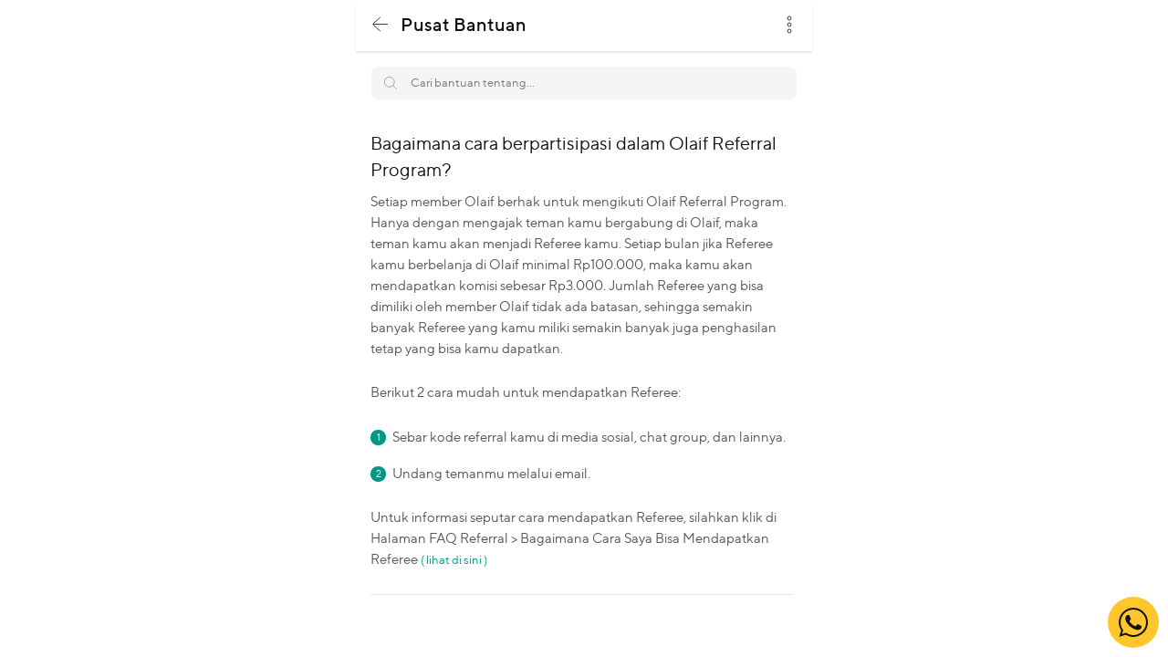

--- FILE ---
content_type: text/html; charset=utf-8
request_url: https://olaif.com/help/referral/30/bagaimana-cara-berpartisipasi-dalam-program-referral-olaif
body_size: 14618
content:
<!doctype html>
<html data-n-head-ssr lang="id" data-n-head="%7B%22lang%22:%7B%22ssr%22:%22id%22%7D%7D">
  <head >
    <title>Bagaimana cara berpartisipasi dalam Olaif Referral Program? | Olaif</title><meta data-n-head="ssr" charset="utf-8"><meta data-n-head="ssr" name="viewport" content="width=device-width, initial-scale=1.0, minimum-scale=1.0, maximum-scale=1.0, user-scalable=no"><meta data-n-head="ssr" data-hid="theme-color" name="theme-color" content="#009787"><meta data-n-head="ssr" data-hid="robots_" name="robots" content="index,follow"><meta data-n-head="ssr" data-hid="fb-app-id" property="fb:app_id" content="300692421592276"><meta data-n-head="ssr" data-hid="og-url" property="og:url" content="https://olaif.com/help/referral/30/bagaimana-cara-berpartisipasi-dalam-program-referral-olaif"><meta data-n-head="ssr" data-hid="og-type" property="og:type" content="website"><meta data-n-head="ssr" data-hid="og-site-name" property="og:site_name" content="Olaif"><meta data-n-head="ssr" data-hid="og-image" property="og:image" content="https://cms.olaif.com/contents/source/images/logo-olaif/olaif-profile-pic-02.jpg"><meta data-n-head="ssr" data-hid="twitter-card" name="twitter:card" content="summary_large_image"><meta data-n-head="ssr" data-hid="twitter-domain" name="twitter:domain" content="olaif.com"><meta data-n-head="ssr" data-hid="twitter-url" name="twitter:url" content="https://olaif.com/help/referral/30/bagaimana-cara-berpartisipasi-dalam-program-referral-olaif"><meta data-n-head="ssr" data-hid="twitter-description" name="twitter:description" content="Olaif hadir dengan produk pilihan berkualitas dengan harga terjangkau, mulai dari produk perawatan diri, kebersihan rumah tangga, dan produk kebutuhan sehari-hari lainnya."><meta data-n-head="ssr" data-hid="twitter-image" name="twitter:image" content="https://cms.olaif.com/contents/source/images/logo-olaif/olaif-profile-pic-02.jpg"><meta data-n-head="ssr" data-hid="keyword" name="keyword" content="Bagaimana cara berpartisipasi dalam Olaif Referral Program?, Referral"><meta data-n-head="ssr" data-hid="description" name="description" content="Setiap member Olaif berhak untuk mengikuti Olaif Referral Program. Hanya dengan mengajak teman kamu bergabung di Olaif, maka teman kamu akan menjadi Referee kamu. Setiap bulan jika"><meta data-n-head="ssr" data-hid="og-title" property="og:title" content="Bagaimana cara berpartisipasi dalam Olaif Referral Program?"><meta data-n-head="ssr" data-hid="og-description" property="og:description" content="Setiap member Olaif berhak untuk mengikuti Olaif Referral Program. Hanya dengan mengajak teman kamu bergabung di Olaif, maka teman kamu akan menjadi Referee kamu. Setiap bulan jika"><meta data-n-head="ssr" data-hid="twitter-title" name="twitter:title" content="Bagaimana cara berpartisipasi dalam Olaif Referral Program?"><base href="/help/"><link data-n-head="ssr" rel="icon" type="image/x-icon" href="/fav.png"><link data-n-head="ssr" rel="canonical" href="https://olaif.com/help/referral/30/bagaimana-cara-berpartisipasi-dalam-program-referral-olaif"><link data-n-head="ssr" data-hid="canonicalAMP" rel="amphtml" href="https://olaif.com/amp/help/referral/30/bagaimana-cara-berpartisipasi-dalam-program-referral-olaif"><script data-n-head="ssr" src="https://www.googletagmanager.com/gtag/js?id=GTM-N59WJ36" async></script><link rel="preload" href="/help/_nuxt/4dbcda3.js" as="script"><link rel="preload" href="/help/_nuxt/60c597f.js" as="script"><link rel="preload" href="/help/_nuxt/9c7ed13.js" as="script"><link rel="preload" href="/help/_nuxt/8d6b32d.js" as="script"><link rel="preload" href="/help/_nuxt/3abca38.js" as="script"><style data-vue-ssr-id="33535e17:0 ea9dcaca:0 6e99bf30:0 2eb15d13:0 57dee0de:0 76b542d3:0 61bc95ae:0 289c30e4:0 6f15d58b:0 e504ebdc:0">/*!
  * Milligram-scss v1.4.1
  * https://milligram.io
  *
  * Copyright (c) 2020 CJ Patoilo
  * Licensed under the MIT license
 *//*! Generated by Font Squirrel (https://www.fontsquirrel.com) on July 27, 2020 */@font-face{font-family:"TT Norms";src:url(/help/_nuxt/fonts/ttnorms-regular-webfont.1a66ba5.woff2) format("woff2"),url(/help/_nuxt/fonts/ttnorms-regular-webfont.99d654f.woff) format("woff");font-weight:400;font-style:normal;font-display:swap}@font-face{font-family:"TT Norms";src:url(/help/_nuxt/fonts/ttnorms-bold-webfont.22f1f93.woff2) format("woff2"),url(/help/_nuxt/fonts/ttnorms-bold-webfont.021ab6d.woff) format("woff");font-weight:600;font-style:normal;font-display:swap}@font-face{font-family:"TT Norms";src:url(/help/_nuxt/fonts/ttnorms-light-webfont.a35d2b2.woff2) format("woff2"),url(/help/_nuxt/fonts/ttnorms-light-webfont.cc1a76a.woff) format("woff");font-weight:300;font-style:normal;font-display:swap}@font-face{font-family:"TT Norms";src:url(/help/_nuxt/fonts/ttnorms-medium-webfont.310ae43.woff2) format("woff2"),url(/help/_nuxt/fonts/ttnorms-medium-webfont.4a6479e.woff) format("woff");font-weight:500;font-style:normal;font-display:swap}*,:after,:before{box-sizing:inherit}html{box-sizing:border-box;font-size:17px}body{color:#101112;font-family:"TT Norms","Roboto","Helvetica Neue","Helvetica","Arial",sans-serif;font-size:1rem;font-weight:400;letter-spacing:0;line-height:1.6;margin:0}blockquote{border-left:.3rem solid #5bcaf4;margin-left:0;margin-right:0;padding:1rem 1.5rem}blockquote :last-child{margin-bottom:0}.button,button,input[type=button],input[type=reset],input[type=submit]{background-color:#009787;border:1px solid #009787;border-radius:3rem;color:#fff;cursor:pointer;display:inline-block;font-size:.875rem;font-weight:500;height:3rem;line-height:3rem;padding:0 1.5rem;text-align:center;text-decoration:none;text-transform:capitalize;white-space:nowrap;box-shadow:4px 4px 8px rgba(6,159,141,.3);-webkit-appearance:none;-moz-appearance:none;appearance:none;font-family:"TT Norms","Roboto","Helvetica Neue","Helvetica","Arial",sans-serif}.button.button-full,button.button-full,input[type=button].button-full,input[type=reset].button-full,input[type=submit].button-full{width:100%}.button.button-outline,button.button-outline,input[type=button].button-outline,input[type=reset].button-outline,input[type=submit].button-outline{background-color:transparent;color:#009787;box-shadow:none}.button.button-outline:hover,button.button-outline:hover,input[type=button].button-outline:hover,input[type=reset].button-outline:hover,input[type=submit].button-outline:hover{color:#009787}.button.button-outline-grey,button.button-outline-grey,input[type=button].button-outline-grey,input[type=reset].button-outline-grey,input[type=submit].button-outline-grey{background-color:transparent;color:#52555b;border-color:#cbcbcb;box-shadow:none}.button.button-outline-grey:hover,button.button-outline-grey:hover,input[type=button].button-outline-grey:hover,input[type=reset].button-outline-grey:hover,input[type=submit].button-outline-grey:hover{color:#cbcbcb}.button.button-yellow,button.button-yellow,input[type=button].button-yellow,input[type=reset].button-yellow,input[type=submit].button-yellow{background-color:#fdc93c;color:#101112;border-color:#fdc93c;box-shadow:5px 5px 10px rgba(252,200,61,.3);outline:none}.button.button-yellow:hover,button.button-yellow:hover,input[type=button].button-yellow:hover,input[type=reset].button-yellow:hover,input[type=submit].button-yellow:hover{color:#101112}.button.button-medium,button.button-medium,input[type=button].button-medium,input[type=reset].button-medium,input[type=submit].button-medium{height:2.25rem;line-height:2.25rem;font-size:.75rem;padding:0 1rem}.button.button-small,button.button-small,input[type=button].button-small,input[type=reset].button-small,input[type=submit].button-small{height:1.5rem;line-height:1.5rem;font-size:.6rem;padding:0 1rem}.button:hover,button:hover,input[type=button]:hover,input[type=reset]:hover,input[type=submit]:hover{color:#fff}.button[disabled],button[disabled],input[type=button][disabled],input[type=reset][disabled],input[type=submit][disabled]{cursor:default;background-color:#cbcbcb;border-color:#cbcbcb;color:#989898;box-shadow:5px 5px 10px hsla(0,1%,79.4%,.3)}.button[disabled]:hover,button[disabled]:hover,input[type=button][disabled]:hover,input[type=reset][disabled]:hover,input[type=submit][disabled]:hover{color:#989898}code{border-radius:.4rem;font-size:86%;margin:0 .2rem;padding:.2rem .5rem;white-space:nowrap}code,pre{background:#f294bd}pre{border-left:.3rem solid #009787;overflow-y:hidden}pre>code{border-radius:0;display:block;padding:1rem 1.5rem;white-space:pre}hr{border:0;border-top:.1rem solid #f294bd;margin:3rem 0}input:not([type]),input[type=color],input[type=date],input[type=datetime-local],input[type=datetime],input[type=email],input[type=month],input[type=number],input[type=password],input[type=search],input[type=tel],input[type=text],input[type=url],input[type=week],select,textarea{-webkit-appearance:none;background-color:transparent;border:.1rem solid #5bcaf4;border-radius:.4rem;box-shadow:none;box-sizing:inherit;height:3.8rem;padding:.6rem 1rem .7rem;width:100%;font-weight:400;color:#52555b;font-family:"TT Norms","Roboto","Helvetica Neue","Helvetica","Arial",sans-serif}input:not([type]):focus,input[type=color]:focus,input[type=date]:focus,input[type=datetime-local]:focus,input[type=datetime]:focus,input[type=email]:focus,input[type=month]:focus,input[type=number]:focus,input[type=password]:focus,input[type=search]:focus,input[type=tel]:focus,input[type=text]:focus,input[type=url]:focus,input[type=week]:focus,select:focus,textarea:focus{border-color:#009787;outline:0}select{background:url('data:image/svg+xml;utf8,<svg xmlns="http://www.w3.org/2000/svg" viewBox="0 0 30 8" width="30"><path fill="%235BCAF4" d="M0,0l6,8l6-8"/></svg>') 100% no-repeat;padding-right:3rem}select:focus{background-image:url('data:image/svg+xml;utf8,<svg xmlns="http://www.w3.org/2000/svg" viewBox="0 0 30 8" width="30"><path fill="%23009787" d="M0,0l6,8l6-8"/></svg>')}select[multiple]{background:none;height:auto}input[type=number]{-moz-appearance:textfield}textarea{min-height:6.5rem}label,legend{display:block;font-size:1rem;margin-bottom:.5rem}label.small,legend.small{font-size:.875rem}fieldset{border-width:0;padding:0}input[type=checkbox],input[type=radio]{display:inline}.label-inline{display:inline-block;font-weight:400;margin-left:.5rem}.box-form{padding:0 1rem}.form-std{margin:0}.form-std label{font-size:.8824rem;color:rgba(0,0,0,.7);font-weight:400;display:block}.form-std label.lbl-anim{position:absolute;transform:translateY(-50%);top:50%;left:0;right:0;margin:auto;transition:all .25s ease-out}.form-std label.lbl-refer{color:rgba(57,56,57,.5);font-size:.7647rem;margin:0 0 .5rem}.form-std label .notif{width:24px;height:24px;display:inline-block;vertical-align:middle;margin-left:.25rem;background:url(/help/_nuxt/img/ico-info2.e91a98c.svg) no-repeat 50%}.form-std .i-view-pass{width:24px;height:24px;z-index:4;left:auto;background:url([data-uri]) no-repeat}.form-std .i-view-pass,.form-std .i-view-pass:after{position:absolute;right:0;top:0;bottom:0;margin:auto}.form-std .i-view-pass:after{width:20px;height:1px;background:rgba(57,56,57,.4);content:"";transform:rotate(320deg);left:0}.form-std .i-view-pass.view:after{opacity:0}.form-std input[type=email],.form-std input[type=number],.form-std input[type=password],.form-std input[type=text],.form-std select,.form-std textarea{font-size:1rem;line-height:1rem;padding:1.375rem 0 .5rem;height:48px;margin:0;border:none;border-bottom:1px solid rgba(0,0,0,.2);border-radius:0;box-sizing:border-box;position:relative;z-index:3;display:block}.form-std textarea{resize:none;min-height:80px;line-height:1rem;font-size:.9375rem;padding:1rem 0 .5rem;font:normal!important;font-family:"TT Norms","Roboto","Helvetica Neue","Helvetica","Arial",sans-serif!important;line-height:1.125rem;-webkit-appearance:textfield;-moz-appearance:textfield;appearance:textfield}.form-std textarea+.lbl-anim{position:absolute;transform:translateY(-50%);top:30%;left:0;right:0;margin:auto;transition:all .25s ease-out}.form-std select{background:url([data-uri]) no-repeat right bottom 5px}.form-std select:disabled{opacity:1;background:none}.form-std input[type=password]{color:rgba(0,0,0,.5)}.form-std .row{display:flex;flex-flow:row wrap;margin:0 0 .65rem}.form-std .row,.form-std .row .col{position:relative;width:100%}.form-std .row .col:after{content:"";height:2px;background:#009787;width:0;bottom:0;left:0;right:0;display:block;position:absolute;z-index:4;transition:all .2s cubic-bezier(.14,1.03,.56,.97)}.form-std .row .col.col2{width:50%}.form-std .row .col.focus-in .lbl-anim,.form-std .row .col.have-value .lbl-anim{transform:translateY(50%);top:-18%;font-size:.75rem;color:rgba(57,56,57,.6)}.form-std .row .col.focus-in .lbl-anim{color:#009787}.form-std .row .col.focus-in:after{width:100%}.form-std .row .col.error{margin-bottom:5px}.form-std .row.remember{margin:1rem 0 1.25rem}.form-std .row .mx-datepicker,.form-std .row .vdp-datepicker{width:100%}.form-std .row .error input,.form-std .row .error select,.form-std .row .error textarea{border-color:#d14646}.form-std .row .error-note{color:#d14646;font-size:.6471rem;line-height:1.4;margin-bottom:0}.form-std button{margin:0}.form-std button:focus{outline:0 auto -webkit-focus-ring-color}.form-std .stay-btn{background:#fff;padding:.5rem 1rem 1rem;bottom:0;top:auto;left:0;right:0;position:fixed;z-index:5;display:block;width:auto;margin:0}.form-std .stay-btn .button{margin:0}button{margin:0!important}button:focus{outline:0 auto -webkit-focus-ring-color}button.button-yellow:disabled{color:#cbcbcb;border-color:#cbcbcb;color:#989898;box-shadow:5px 5px 10px hsla(0,1%,79.4%,.3);background-color:#cbcbcb}.radio-check{position:relative;width:32px;height:20px}.radio-check input{position:absolute;left:0;right:0;background:none;width:100%;height:100%;padding:0;opacity:0;z-index:3;margin:0}.radio-check input:checked+span{background:rgba(12,160,142,.5)}.radio-check input:checked+span:after{left:auto;left:calc(100% - 20px);background:#009787;box-shadow:0 2px 4px 0 rgba(35,141,125,.3)}.radio-check input[disabled]+span{background:rgba(0,0,0,.2)}.radio-check input[disabled]+span:after{background:#86888c}.radio-check span{position:relative;width:100%;height:10px;position:absolute;border-radius:5px;background:rgba(0,0,0,.2);left:0;right:0;top:0;bottom:0;margin:auto;z-index:2;transition:all .1s cubic-bezier(.14,1.03,.56,.97)}.radio-check span:after{width:20px;height:20px;border-radius:50%;background:#fff;box-shadow:0 2px 4px 0 rgba(0,0,0,.16);content:"";position:absolute;left:0;top:-5px;transition:all .2s cubic-bezier(.14,1.03,.56,.97)}label.checkbox-button,label.radio-button{display:flex;width:auto;align-items:center;margin:0}label.checkbox-button input[type=checkbox],label.checkbox-button input[type=radio],label.radio-button input[type=checkbox],label.radio-button input[type=radio]{-moz-appearance:none;appearance:none;-webkit-appearance:none;width:20px;height:20px;border-radius:4px;border:2px solid #cbccce;margin:0 .5rem 0 0;display:block;background:url([data-uri]) no-repeat center 0;transition:all .1s ease-out;outline:0}label.checkbox-button input[type=checkbox]:checked,label.checkbox-button input[type=radio]:checked,label.radio-button input[type=checkbox]:checked,label.radio-button input[type=radio]:checked{background-position:center -21px;border-color:#009787}label.checkbox-button input[type=checkbox]:disabled,label.checkbox-button input[type=radio]:disabled,label.radio-button input[type=checkbox]:disabled,label.radio-button input[type=radio]:disabled{background:url([data-uri]) no-repeat center 0}label.checkbox-button input[type=checkbox]:disabled:checked,label.checkbox-button input[type=radio]:disabled:checked,label.radio-button input[type=checkbox]:disabled:checked,label.radio-button input[type=radio]:disabled:checked{background-position:center -21px;border-color:#f4f5f5}label.radio-button input[type=radio]{border-radius:20px;background:url([data-uri]) no-repeat center 0}.wrap-radio-block{display:flex;flex-flow:row wrap;padding:0 0 1.5rem;margin:0 0 1rem;border-bottom:1px solid rgba(0,0,0,.2)}.wrap-radio-block .radio-button-block{min-width:130px;position:relative;margin-right:.5rem;margin-bottom:.5rem}.wrap-radio-block .radio-button-block input{position:absolute;top:0;bottom:0;left:0;right:0;display:block;background:transparent;width:100%;height:100%;opacity:0;z-index:3;margin:0}.wrap-radio-block .radio-button-block input:checked+span{border:2px solid #009787;color:#009787;opacity:1}.wrap-radio-block .radio-button-block span{color:rgba(57,57,57,.5);border-radius:1.25rem;display:flex;border:1px solid rgba(57,56,57,.5);font-size:.75rem;text-transform:uppercase;padding:.5rem .75rem;line-height:1rem;box-sizing:border-box;opacity:.4;height:100%;align-items:center;text-align:center;justify-content:center;font-weight:700}.ls-ckround{display:flex;flex-flow:row nowrap;overflow-x:auto;padding:0 0 .5rem}.ck-round{position:relative;display:flex;margin:0 .125rem}.ck-round span{display:block;white-space:nowrap;font-size:.75rem;line-height:.875rem;padding:.625rem 1.175rem;text-align:center;position:relative;background:#fff;z-index:1;border-radius:1.125rem;-webkit-border-radius:1.125rem;-moz-border-radius:1.125rem;-ms-border-radius:1.125rem;-o-border-radius:1.125rem;color:rgba(57,56,57,.7);border:1px solid rgba(0,0,0,.2);box-sizing:border-box}.ck-round input[type=checkbox],.ck-round input[type=radio]{-moz-appearance:none;appearance:none;-webkit-appearance:none;position:absolute;margin:0;padding:0;left:0;right:0;top:0;bottom:0;display:block;transition:all .1s ease-out;outline:0;z-index:2;height:100%;width:100%}.ck-round input[type=checkbox]:checked+span,.ck-round input[type=radio]:checked+span{border-color:#009787;color:#009787;background:rgba(12,160,142,.05)}.overlay-collapse{top:0;bottom:0;background:rgba(0,0,0,.6);min-height:100vh}.collape-wrp,.overlay-collapse{position:fixed;z-index:6;left:0;right:0;display:none}.collape-wrp{background:#fff;border-radius:1rem 1rem 0 0;-webkit-border-radius:1rem 1rem 0 0;-moz-border-radius:1rem 1rem 0 0;-ms-border-radius:1rem 1rem 0 0;-o-border-radius:1rem 1rem 0 0;padding:1.5rem 1rem 1rem}.collape-wrp .close-collapse{width:40px;height:4px;position:absolute;top:.375rem;left:0;background:#101112;opacity:.5;border-radius:2px;right:0;margin:auto}.collape-wrp .close-collapse:after,.collape-wrp .close-collapse:before{content:"";height:1px;width:16px;position:absolute;left:0;right:0;top:0;bottom:0;display:none;background:#101112;transform:rotate(45deg);-webkit-transform:rotate(45deg);-moz-transform:rotate(45deg);-ms-transform:rotate(45deg);-o-transform:rotate(45deg);margin:auto;opacity:.6}.collape-wrp .close-collapse:before{transform:rotate(-45deg);-webkit-transform:rotate(-45deg);-moz-transform:rotate(-45deg);-ms-transform:rotate(-45deg);-o-transform:rotate(-45deg)}.collape-wrp .vdp-datepicker header{position:relative}.edit-upload{position:absolute;font-size:.75rem;right:0;top:0;display:none}.success-upload .edit-upload{display:block}.input-verify input:focus,.input-verify input:hover{-webkit-appearance:none;-moz-appearance:none;appearance:none}.container{margin:0 auto;max-width:500px;padding:0 2rem;position:relative;width:100%}.ske-wrapper,.wrapper{padding:0 16px}.section-top{margin-top:56px}.row{display:flex;width:100%}.row,.row.row-no-padding,.row.row-no-padding>.column{padding:0}.row.row-wrap{flex-wrap:wrap}.row.row-top{align-items:flex-start}.row.row-bottom{align-items:flex-end}.row.row-center{align-items:center}.row.row-stretch{align-items:stretch}.row.row-baseline{align-items:baseline}.row.space-beetwen{justify-content:space-between}.row.space-around{justify-content:space-around}.row .column{display:block;flex:1 1 auto;margin-left:0;max-width:100%;width:100%}.row .column.force-right{margin-left:auto}.row .column.force-left{margin-right:auto}.row .column.column-offset-3{margin-left:3%}.row .column.column-offset-5{margin-left:5%}.row .column.column-offset-10{margin-left:10%}.row .column.column-offset-20{margin-left:20%}.row .column.column-offset-25{margin-left:25%}.row .column.column-offset-33,.row .column.column-offset-34{margin-left:33.3333%}.row .column.column-offset-40{margin-left:40%}.row .column.column-offset-50{margin-left:50%}.row .column.column-offset-60{margin-left:60%}.row .column.column-offset-66,.row .column.column-offset-67{margin-left:66.6666%}.row .column.column-offset-75{margin-left:75%}.row .column.column-offset-80{margin-left:80%}.row .column.column-offset-90{margin-left:90%}.row .column.column-10{flex:0 0 10%;max-width:10%}.row .column.column-20{flex:0 0 20%;max-width:20%}.row .column.column-25{flex:0 0 25%;max-width:25%}.row .column.column-33,.row .column.column-34{flex:0 0 33.3333%;max-width:33.3333%}.row .column.column-40{flex:0 0 40%;max-width:40%}.row .column.column-50{flex:0 0 50%;max-width:50%}.row .column.column-60{flex:0 0 60%;max-width:60%}.row .column.column-66,.row .column.column-67{flex:0 0 66.6666%;max-width:66.6666%}.row .column.column-75{flex:0 0 75%;max-width:75%}.row .column.column-80{flex:0 0 80%;max-width:80%}.row .column.column-90{flex:0 0 90%;max-width:90%}.row .column .column-top{align-self:flex-start}.row .column .column-bottom{align-self:flex-end}.row .column .column-center{align-self:center}a{color:#009787;text-decoration:none;font-size:.7647rem}a.link-yellow{color:#f37022}a.small{font-size:.7647rem;font-weight:500}dl,ol,ul{list-style:none;margin-top:0;padding-left:0}dl dl,dl ol,dl ul,ol dl,ol ol,ol ul,ul dl,ul ol,ul ul{font-size:90%;margin:1.5rem 0 1.5rem 3rem}ol{list-style:decimal inside}ul{list-style:circle inside}.button,button,dd,dt,li{margin-bottom:.625rem}fieldset,input,select,textarea{margin-bottom:.9375rem}blockquote,dl,figure,form,ol,p,pre,table,ul{margin-bottom:1.5rem}table{border-spacing:0;display:block;overflow-x:auto;text-align:left;width:100%;border-radius:8px 8px 0 0}td,th{padding:12.5px;font-weight:400}thead th{background:#009787;color:#fff;font-size:.875rem;text-align:center}tbody td{background:#fff;border-bottom:1px solid hsla(0,0%,43.9%,.1);font-size:.75rem;vertical-align:middle}@media (min-width:40rem){table{display:table;overflow-x:visible;overflow-x:initial}}.bold,b,strong{font-weight:600}ol,p,ul{margin-top:0;line-height:1.375rem;color:#52555b}ol,ol.small,p,p.small,ul,ul.small{font-size:.8824rem}h1,h2,h3,h4,h5,h6{font-weight:400;margin-bottom:1rem;margin-top:0}h1{font-size:5.588rem;line-height:1}h1,h2{font-weight:300}h2{font-size:3.471rem;line-height:1.25}h3{font-size:2.824rem;line-height:1.3}h4{font-size:1.882rem;letter-spacing:0;line-height:1.35}h5{font-size:1.412rem;line-height:1.4}h6{font-size:1.176rem;line-height:1.5;margin-bottom:.5rem}small{font-size:.7647rem}small.note{color:#86888c;font-size:.6471rem;display:block}ol,ul{list-style:none}ol li,ul li{margin-bottom:1rem;padding:0 0 0 24px;position:relative}ol li:before,ul li:before{content:"";background:#009787 url([data-uri]) no-repeat 50%;width:1rem;height:1rem;margin:auto;position:absolute;top:3px;bottom:unset;left:0;border-radius:16px}ol.small li,ul.small li{margin-bottom:.8rem}ol{list-style:none;counter-reset:listol}ol li:before{counter-increment:listol;content:counter(listol);background-image:none;color:#fff;text-align:center;font-size:.625rem;line-height:1rem}ol.classic{list-style:none;counter-reset:listol}ol.classic li{margin-bottom:5px}ol.classic li:before{counter-increment:listol;content:counter(listol) ".";color:#101112;font-size:.875rem;background:none}.red-color{color:#d14646!important}.green-color{color:#009787!important}img{max-width:100%}.image-content{margin:0 -16px 1.5rem;overflow:hidden;position:relative}.image-content.rounded{margin:0 0 1.5rem;border-radius:20px;background:#f5f5f5}.image-content.rounded img{background:#fff}.image-content.no-margin{margin:0}.image-content img{display:block;min-width:100%;height:auto}.image-content.have-video:after{content:"";width:119px;height:40px;background:url(/help/_nuxt/img/ico-play-video-2.66aad2d.svg) no-repeat 50%;background-size:100% auto;position:absolute;bottom:8px;right:8px;margin:auto;border-radius:24px;box-shadow:0 4px 8px rgba(0,0,0,.1)}.image-content.image-banner{margin-bottom:0;z-index:1}.clearfix:after{clear:both;content:" ";display:table}.float-left{float:left}.float-right{float:right}.a-center{text-align:center}.a-left{text-align:left}.a-right{text-align:right}.slick-list div>a{display:block!important}.slick-list img{display:block;min-width:100%;height:auto}.slick-dots{line-height:1;text-align:center;position:absolute;bottom:27px;left:0;right:0;height:8px;margin:0}.slick-dots li{background:none;display:inline-block;width:8px;height:8px;padding:0;border-radius:8px;margin:0 4px;background:#52555b;opacity:.4}.slick-dots li:before{display:none}.slick-dots li.slick-active{opacity:1}.slick-dots li button{margin:0;background:none;text-indent:-99999px;padding:0;height:100%;width:100%;border:unset;opacity:0}.loader-page{position:fixed;top:0;left:0;right:0;bottom:0;z-index:9999;background-color:hsla(0,0%,100%,.9)}.loader-page:after{content:"";width:68px;height:68px;background:url(/help/_nuxt/img/loader-page.c1b2273.gif) no-repeat 50%;border-radius:68px;position:absolute;top:0;bottom:0;left:0;right:0;margin:auto}.wrap-popup-notif .info-text{text-align:center;padding:-2rem -1rem -1rem}.wrap-popup-notif .info-text h6{font-size:1.059rem;margin-bottom:8px;font-weight:500}.wrap-popup-notif .info-text p{margin:0 0 24px;font-size:.7647rem;color:#86888c;line-height:1.5}.wrap-popup-notif .wrap-button{display:flex;align-items:center;justify-content:center}.wrap-popup-notif .wrap-button .button{margin:0 3px;min-width:45%}.page-slide-enter-active{-webkit-animation:slideIn .2s cubic-bezier(.025,.73,.065,.99) both;animation:slideIn .2s cubic-bezier(.025,.73,.065,.99) both}.page-slide-leave-active{-webkit-animation:slideOut .2s cubic-bezier(.025,.73,.065,.99) both;animation:slideOut .2s cubic-bezier(.025,.73,.065,.99) both}@-webkit-keyframes slideIn{0%{transform:translate3d(-5%,0,0);opacity:0}to{transform:translateZ(0);opacity:1}}@keyframes slideIn{0%{transform:translate3d(-5%,0,0);opacity:0}to{transform:translateZ(0);opacity:1}}@-webkit-keyframes slideOut{0%{transform:translateZ(0);opacity:1}to{transform:translate3d(10%,0,0);opacity:0}}@keyframes slideOut{0%{transform:translateZ(0);opacity:1}to{transform:translate3d(10%,0,0);opacity:0}}.layout-slide-enter-active{-webkit-animation:scaleIn .2s cubic-bezier(.025,.73,.065,.99) both;animation:scaleIn .2s cubic-bezier(.025,.73,.065,.99) both}.layout-slide-leave-active{-webkit-animation:scaleOut .45s cubic-bezier(.025,.73,.065,.99) both;animation:scaleOut .45s cubic-bezier(.025,.73,.065,.99) both;height:120vh;overflow:hidden;box-shadow:0 0 20px rgba(0,0,0,.1)}@-webkit-keyframes scaleIn{0%{transform:scale(.9);opacity:0}to{transform:scale(1);opacity:1}}@keyframes scaleIn{0%{transform:scale(.9);opacity:0}to{transform:scale(1);opacity:1}}@-webkit-keyframes slideDownOut{0%{transform:scale(1);opacity:1}to{transform:scale(.9);opacity:0}}@keyframes slideDownOut{0%{transform:scale(1);opacity:1}to{transform:scale(.9);opacity:0}}@-webkit-keyframes scaleOut{60%{-webkit-animation-timing-function:cubic-bezier(.14,1.03,.56,.97);animation-timing-function:cubic-bezier(.14,1.03,.56,.97);transform:translateZ(0) scale(.85);opacity:1}to{-webkit-animation-timing-function:cubic-bezier(.14,1.03,.56,.97);animation-timing-function:cubic-bezier(.14,1.03,.56,.97);transform:translate3d(0,10%,0) scale(.85);opacity:0}}@keyframes scaleOut{60%{-webkit-animation-timing-function:cubic-bezier(.14,1.03,.56,.97);animation-timing-function:cubic-bezier(.14,1.03,.56,.97);transform:translateZ(0) scale(.85);opacity:1}to{-webkit-animation-timing-function:cubic-bezier(.14,1.03,.56,.97);animation-timing-function:cubic-bezier(.14,1.03,.56,.97);transform:translate3d(0,10%,0) scale(.85);opacity:0}}img,img[alt]:after{text-indent:-99999px}img[alt]:after{display:block;position:absolute;top:0;left:0;width:100%;height:100%;background:#f1f1f1 url(/help/_nuxt/img/loader-grey-32px.4706964.gif) no-repeat 50%;font-family:"Helvetica";font-weight:300;line-height:2;text-align:center;content:attr(alt)}.wrap-afterbanner{background:#fff;padding:24px 16px 0;margin:-24px -16px 0;border-radius:16px 16px 0 0;z-index:2;position:relative}.wrap-afterbanner.no-margin{margin:-24px 0 0;padding:24px 0 0}
.nuxt-progress{position:fixed;top:0;left:0;right:0;height:2px;width:0;opacity:1;transition:width .1s,opacity .4s;background-color:#000;z-index:999999}.nuxt-progress.nuxt-progress-notransition{transition:none}.nuxt-progress-failed{background-color:red}
.container{padding:56px 0}section>.title{display:flex;align-items:center;height:3rem;border-bottom:1px solid #f5f5f5;margin:0 -1rem;padding:5px 1rem 0}section>.title h6{margin-bottom:0;color:#101112;font-size:1rem}section>.title a{margin-left:auto}section>.title.without-border{border-bottom:none}.list-info{display:flex;align-items:center;margin-bottom:18px;padding-bottom:18px;border-bottom:1px solid #f0f0f0}.list-info small{opacity:.6}.list-info p{color:#101112;margin-bottom:0;margin-left:auto}.list-info.no-border{margin-bottom:22px;padding-bottom:0;border-bottom:unset}
.vdp-datepicker header{position:relative;height:auto;padding:0}header{padding:.75rem 0 .875rem;position:fixed;top:0;right:0;left:0;height:56px;box-shadow:0 2px 2px 0 rgba(0,0,0,.1);background:#fff;z-index:5;max-width:500px;margin:auto}header.no-shadow{box-shadow:none!important}header .wrapper{display:flex;flex-flow:row wrap;align-items:center;justify-content:flex-start;padding:0 1rem;height:100%}header .back-page{font-size:1.176rem;line-height:1.5;color:#101112;padding:0 0 0 1.875rem;position:relative;min-width:30px;height:100%;box-sizing:border-box}header .back-page span{display:block;text-transform:capitalize;font-weight:500}header .back-page.no-backpage{padding-left:0}header .back-page.no-backpage .back-btn{display:none}header .back-page.ico .back-btn{background:none}header .back-page.ico .back-btn:after,header .back-page.ico .back-btn:before{content:"";width:1.125rem;height:1px;background:#101112;position:absolute;display:block;left:0;right:auto;transform:rotate(-45deg);top:0;bottom:0;margin:auto}header .back-page.ico .back-btn:before{transform:rotate(45deg)}header .back-page .back-btn{display:inline-block;position:absolute;left:0;right:auto;top:0;bottom:0;width:20px;background:url([data-uri]) no-repeat 50%}header .right-head{margin-left:auto}header .right-head .filter img{display:block}header .right-head .cart-ico{position:relative;display:block}header .right-head .cart-ico img{display:block}header .right-head .cart-ico .total-cart{position:absolute;width:.75rem;height:.75rem;background:#d14646;border-radius:50%;font-size:.5rem;color:#fff;line-height:.75rem;text-align:center;right:-.25rem;top:0;left:auto}header .right-head a{font-size:.875rem}header .right-head .filter-ico{position:relative;display:block}header .right-head .filter-ico img{display:block}header .right-head .dots-ico{width:16px;height:24px;background:url([data-uri]) no-repeat 50%;text-indent:-99999px;display:block}
.skeleton[data-v-1926e324]{background:rgba(0,0,0,.12);position:relative;margin-bottom:15px;display:block;overflow:hidden}.skeleton[data-v-1926e324]:after{content:"";-webkit-animation:loading-data-v-1926e324 1.5s infinite;animation:loading-data-v-1926e324 1.5s infinite;height:100%;left:0;position:absolute;right:0;top:0;transform:translateX(-100%);z-index:1;background:linear-gradient(90deg,hsla(0,0%,100%,0),hsla(0,0%,100%,.3),hsla(0,0%,100%,0))}.skeleton.align-center[data-v-1926e324]{margin-left:auto;margin-right:auto}.skeleton.align-right[data-v-1926e324]{margin-left:auto;margin-right:0}.ske-text[data-v-1926e324]{width:100%;height:12px;border-radius:6px}.ske-circle[data-v-1926e324]{border-radius:50%;width:70px;height:70px}.ske-image[data-v-1926e324]{width:100%;height:200px}.ske-title[data-v-1926e324]{width:70%;height:30px;border-radius:15px}.ske-button[data-v-1926e324]{width:100%;height:2.25rem;border-radius:3rem}.ske-paragraph .ske-text[data-v-1926e324]:nth-child(3n+2){width:70%}.ske-paragraph .ske-text[data-v-1926e324]:nth-child(3n+3){width:85%}.ske-titles[data-v-1926e324]{display:block}.ske-titles .ske-title[data-v-1926e324]:nth-child(2){width:50%}.ske-paragraph.align-center .skeleton[data-v-1926e324],.ske-titles.align-center .skeleton[data-v-1926e324]{margin-left:auto;margin-right:auto}.ske-paragraph.align-right .skeleton[data-v-1926e324],.ske-titles.align-right .skeleton[data-v-1926e324]{margin-left:auto;margin-right:0}.ske-divider[data-v-1926e324]{height:1px;margin:24px 0;background:#eee}.ske-table .ske-row[data-v-1926e324],.ske-table .ske-thead[data-v-1926e324]{display:flex;flex-flow:row nowrap}.ske-table .ske-row[data-v-1926e324]  .skeleton,.ske-table .ske-thead[data-v-1926e324]  .skeleton{margin:0 10px 15px}.ske-table .ske-thead[data-v-1926e324]{padding-top:15px;background:rgba(0,0,0,.1);border-radius:8px 8px 0 0}.ske-table .ske-tbody[data-v-1926e324]{padding-top:15px;border-left:1px solid rgba(0,0,0,.1);border-right:1px solid rgba(0,0,0,.1)}.ske-table .ske-row[data-v-1926e324]{border-bottom:1px solid rgba(0,0,0,.12);margin-bottom:15px}@-webkit-keyframes loading-data-v-1926e324{to{transform:translateX(100%)}}@keyframes loading-data-v-1926e324{to{transform:translateX(100%)}}
.wrap-menuHelp[data-v-2ad6eacd]{display:none;bottom:0;z-index:10;padding-top:56px;width:100%;box-sizing:border-box}.wrap-menuHelp[data-v-2ad6eacd],.wrap-menuHelp .top-notifikasi[data-v-2ad6eacd]{position:fixed;top:0;left:0;right:0;background:#fff;max-width:500px;margin:auto}.wrap-menuHelp .top-notifikasi[data-v-2ad6eacd]{padding:.75rem 1rem .875rem;height:56px;box-shadow:0 2px 2px 0 rgba(0,0,0,.1);z-index:5;display:flex;flex-flow:row wrap;align-items:center}.wrap-menuHelp .top-notifikasi span[data-v-2ad6eacd]{font-size:1.25rem;line-height:1.875rem;display:block;padding-left:.625rem}.wrap-menuHelp .top-notifikasi a[data-v-2ad6eacd]{display:inline-block;position:relative;left:0;right:auto;top:0;bottom:0;width:20px;height:20px;background:url([data-uri]) no-repeat 50%}.wrap-menuHelp .top-notifikasi .close-menu[data-v-2ad6eacd]{background:none;position:absolute;right:.75rem;top:0;bottom:0;margin:auto;left:auto}.wrap-menuHelp .top-notifikasi .close-menu[data-v-2ad6eacd]:after,.wrap-menuHelp .top-notifikasi .close-menu[data-v-2ad6eacd]:before{content:"";width:1.125rem;height:1px;background:#101112;position:absolute;display:block;left:0;right:auto;transform:rotate(-45deg);top:0;bottom:0;margin:auto}.wrap-menuHelp .top-notifikasi .close-menu[data-v-2ad6eacd]:before{transform:rotate(45deg)}.wrap-menuHelp nav[data-v-2ad6eacd]{padding:1rem;max-height:calc(100vh - 65px);overflow-y:auto}.wrap-menuHelp nav a[data-v-2ad6eacd]{display:block;padding:.5rem 0;color:rgba(57,56,57,.7);border-bottom:1px solid hsla(0,0%,43.9%,.1);font-size:.875rem}
[data-v-4296ee1e] .src{margin:1rem 0}[data-v-4296ee1e] .wrap-autocomplete .top-autocomplete .dots-ico{display:none}
.result-label{margin-bottom:10px}.src{padding:0 1rem;margin:0 0 1.375rem}.src .f-src{background:rgba(57,56,57,.05);border-radius:8px;overflow:hidden;display:block;position:relative}.src .f-src .close-src{width:20px;height:20px;right:10px;background:url([data-uri]) no-repeat;background-size:100%;display:block;z-index:3;opacity:.6;display:none}.src .f-src .close-src,.src .f-src:before{top:0;bottom:0;margin:auto;position:absolute}.src .f-src:before{content:"";width:24px;height:24px;left:.5rem;right:auto;background:url([data-uri]) no-repeat 50%;background-size:20px;opacity:.5}.src .f-src input[type=text]{color:rgba(57,56,57,.5);font-size:.75rem;height:auto;padding:.625rem 2rem .625rem 2.5rem;border:none;margin:0;height:36px;line-height:36px}.src .f-src button{position:absolute;background:transparent;width:20px;height:20px;right:0;top:0;bottom:0;display:block;border:none;box-shadow:none;font-size:0;color:transparent}.src .f-src.have-filter{position:relative;width:calc(100% - 32px);overflow:visible;overflow:initial}.src .ico-filter{width:30px;right:-35px;display:block;z-index:4;background:url([data-uri]) no-repeat 50%}.src .ico-filter,.src .reset{position:absolute;top:0;bottom:0}.src .reset{width:24px;height:24px;right:30px;margin:auto;right:10px;background:url([data-uri]) no-repeat;opacity:.6}.wrap-autocomplete{display:none;bottom:0;padding-top:56px;width:100%;z-index:6;box-sizing:border-box;max-height:100vh;overflow-y:auto}.wrap-autocomplete,.wrap-autocomplete .top-autocomplete{position:fixed;top:0;left:0;right:0;background:#fff;max-width:500px;margin:auto}.wrap-autocomplete .top-autocomplete{padding:.625rem 1rem;box-shadow:0 2px 2px 0 rgba(0,0,0,.1);height:56px;z-index:4;display:flex;flex-flow:row wrap;align-items:center}.wrap-autocomplete .top-autocomplete span{font-size:1.25rem;line-height:1.875rem;display:block;padding-left:.625rem}.wrap-autocomplete .top-autocomplete a{display:block;position:relative;left:0;right:auto;top:-1px;bottom:0;width:20px;height:20px;z-index:6;background:url([data-uri]) no-repeat 50%}.wrap-autocomplete .top-autocomplete .src-autocomplete{background:rgba(57,56,57,.05);border-radius:8px;overflow:hidden;display:block;position:relative;margin:0 0 0 1rem;z-index:6;width:calc(100% - 38px)}.wrap-autocomplete .top-autocomplete .src-autocomplete .close-src,.wrap-autocomplete .top-autocomplete .src-autocomplete .reset{width:20px;height:20px;top:0;bottom:0;margin:auto;position:absolute;right:10px;background:url([data-uri]) no-repeat;background-size:100%;display:block;z-index:3;opacity:.6;display:none}.wrap-autocomplete .top-autocomplete .src-autocomplete:before{content:"";width:24px;height:24px;position:absolute;left:.5rem;top:0;bottom:0;margin:auto;right:auto;background:url([data-uri]) no-repeat 50%;background-size:20px;opacity:.5}.wrap-autocomplete .top-autocomplete .src-autocomplete input[type=text]{color:rgba(57,56,57,.5);font-size:.75rem;height:auto;padding:.625rem 2rem .625rem 2.5rem;border:none;margin:0;height:36px;line-height:36px}.wrap-autocomplete .top-autocomplete .src-autocomplete button{position:absolute;background:transparent;width:20px;height:20px;right:0;top:0;bottom:0;display:block;border:none;box-shadow:none}.wrap-autocomplete .top-autocomplete .dots-ico{width:16px;height:24px;background:url([data-uri]) no-repeat 50%;text-indent:-99999px;display:block;font-size:0;margin-left:1rem}.box-search{padding:1rem 1rem .5rem}.box-search p{font-size:1rem;margin:0 0 .5rem;color:#101112;text-align:left}.box-search .list-latest-search{display:flex;flex-flow:row wrap}.box-search .list-latest-search .item{padding:.375rem 2.5rem .375rem 1rem;border:1px solid rgba(0,0,0,.2);line-height:1.5rem;border-radius:1.25rem;margin:0 .25rem .25rem 0;position:relative}.box-search .list-latest-search .item a{font-size:.75rem;line-height:1.5rem;color:rgba(57,56,57,.7);display:block}.box-search .list-latest-search .item .remove{position:absolute;top:0;height:16px;width:16px;bottom:0;margin:auto;right:.75rem;border-radius:50%;background:#cbcbcb}.box-search .list-latest-search .item .remove:after,.box-search .list-latest-search .item .remove:before{content:"";height:1px;width:10px;background:#fff;transform:rotate(45deg);top:0;bottom:0;left:0;right:0;margin:auto;display:block;position:absolute}.box-search .list-latest-search .item .remove:after{transform:rotate(-45deg)}.box-search .list-populer-search{display:flex;flex-flow:row wrap}.box-search .list-populer-search .item{padding:.375rem 1rem;background:rgba(12,160,142,.05);border:1px solid #009787;line-height:2.25rem;border-radius:1.25rem;margin:0 .25rem .25rem 0;font-size:.75rem;line-height:1.5rem;color:#009787;display:block}.list-result a{display:block;color:#101112;padding:.5rem 0;border-bottom:1px solid hsla(0,0%,43.9%,.2);text-align:left;font-size:.875rem;line-height:1.375rem}.list-result a span{font-weight:700}
.accordion-enter-active[data-v-fc1a3a84],.accordion-leave-active[data-v-fc1a3a84]{will-change:opacity;transition:opacity .2s linear;overflow:hidden}.accordion-enter[data-v-fc1a3a84],.accordion-leave-to[data-v-fc1a3a84]{opacity:0}nav[data-v-fc1a3a84]{border-bottom:1px solid #e7e7e7;display:flex;position:relative}nav a[data-v-fc1a3a84]{padding:1rem;margin:0 0 -1px;border:1px solid transparent;border-radius:.5rem .5rem 0 0;font-size:.75rem;text-transform:uppercase;color:#393839;opacity:.6}nav a.active[data-v-fc1a3a84]{border-color:#e7e7e7 #e7e7e7 #fff;opacity:1;color:#0ca08e}nav[data-v-fc1a3a84]:after{content:"";width:5px;height:1px;background:#fff;position:absolute;right:0;bottom:-1px}[data-v-fc1a3a84] .content{border:1px solid #e7e7e7;margin-top:-1px;border-radius:0 .5rem .5rem .5rem}[data-v-fc1a3a84] .content .inner-content{padding:26px 1rem}[data-v-fc1a3a84] .content p{font-size:.875rem;margin-bottom:12px}.detail-content[data-v-fc1a3a84]{padding-top:1rem}.detail-content[data-v-fc1a3a84] img{display:block;border:1px solid #ccc;max-width:80%;border-radius:.5rem;margin:.5rem 0 1rem}.detail-content .remove-account a.button[data-v-fc1a3a84]{font-size:.875rem;display:block;width:100%}@media (max-width:350px){.detail-content[data-v-fc1a3a84]{padding-top:1rem}.detail-content[data-v-fc1a3a84] img{max-width:100%}}
.ske-faq-accordion[data-v-a6d6ddfe]{background:#fff;padding:12.5px 15px;border-radius:8px;box-shadow:0 4px 10px rgb(0 0 0/10%)}</style>
  </head>
  <body >
    <div data-server-rendered="true" id="__nuxt"><!----><div id="__layout"><div data-fetch-key="LayoutDefault:0" class="container"><div><header><div class="wrapper"><div class="row"><div class="column column-10"><div class="skeleton ske-title align-left" style="margin-bottom:0;width:100%;" data-v-1926e324></div></div> <div class="column column-40 column-offset-5"><div class="skeleton ske-title align-left" style="margin-bottom:0;width:100%;" data-v-1926e324></div></div> <div class="column column-10 force-right"><div class="skeleton ske-title align-left" style="margin-bottom:0;width:100%;" data-v-1926e324></div></div></div></div> <div class="wrapper" style="display:none;"><!----> <div class="back-page"><a class="back-btn"></a> <span>Pusat Bantuan</span></div> <div class="right-head"><a href="" class="dots-ico">
          dots
        </a></div></div></header> <div data-v-2ad6eacd><div class="wrap-menuHelp" data-v-2ad6eacd><div class="top-notifikasi" data-v-2ad6eacd><a href data-v-2ad6eacd></a> <span data-v-2ad6eacd>Pusat Bantuan</span> <a class="close-menu" data-v-2ad6eacd></a></div> <nav data-v-2ad6eacd><a href="/help" data-v-2ad6eacd>Beranda</a> </nav></div></div> <!----></div> <!----> <div data-fetch-key="data-v-4296ee1e:0" data-v-4296ee1e><div data-v-4296ee1e><div class="wrapper" style="margin:0 0 1.375rem 0;"><div class="skeleton ske-title align-left" style="margin-bottom:0;width:100%;" data-v-1926e324></div></div> <div style="display:none;"><div class="src"><!----> <div class="f-src"><input type="text" placeholder="Cari bantuan tentang..." value=""> <button type="submit" name="submit" class="submit">Search</button>  <!----></div></div> <div class="wrap-autocomplete"><div class="top-autocomplete"><a href></a> <div class="src-autocomplete"><input type="text" placeholder="Cari bantuan tentang..." value=""> <button type="submit" class="submit"></button> <span class="close-src"></span></div></div> <!----> <!----> <div class="box-search"><p>Pencarian populer</p> <div class="list-populer-search"><a href class="item">
            Syarat dan ketentuan
          </a><a href class="item">
            Member
          </a><a href class="item">
            Cara pembayaran
          </a><a href class="item">
            Cashback
          </a><a href class="item">
            Komisi
          </a><a href class="item">
            Referral
          </a><a href class="item">
            Belanja
          </a></div></div></div></div></div> <section class="detail-content wrapper" data-v-fc1a3a84 data-v-4296ee1e><div data-v-a6d6ddfe data-v-fc1a3a84><div class="skeleton ske-title align-left" data-v-1926e324 data-v-a6d6ddfe></div> <div class="ske-paragraph align-left" data-v-1926e324 data-v-a6d6ddfe><div class="skeleton ske-text" data-v-1926e324></div> <div class="skeleton ske-text" data-v-1926e324></div> <div class="skeleton ske-text" data-v-1926e324></div></div> <div class="ske-paragraph align-left" data-v-1926e324 data-v-a6d6ddfe><div class="skeleton ske-text" data-v-1926e324></div> <div class="skeleton ske-text" data-v-1926e324></div> <div class="skeleton ske-text" data-v-1926e324></div></div> <div class="ske-paragraph align-left" data-v-1926e324 data-v-a6d6ddfe><div class="skeleton ske-text" data-v-1926e324></div> <div class="skeleton ske-text" data-v-1926e324></div> <div class="skeleton ske-text" data-v-1926e324></div></div> <div class="ske-paragraph align-left" data-v-1926e324 data-v-a6d6ddfe><div class="skeleton ske-text" data-v-1926e324></div> <div class="skeleton ske-text" data-v-1926e324></div> <div class="skeleton ske-text" data-v-1926e324></div></div></div> <div style="display:none;" data-v-fc1a3a84><h6 data-v-fc1a3a84>Bagaimana cara berpartisipasi dalam Olaif Referral Program?</h6> <div data-v-fc1a3a84><p>Setiap member Olaif berhak untuk mengikuti Olaif Referral Program. Hanya dengan mengajak teman kamu bergabung di Olaif, maka teman kamu akan menjadi Referee kamu. Setiap bulan jika Referee kamu berbelanja di Olaif minimal Rp100.000, maka kamu akan mendapatkan komisi sebesar Rp3.000.&nbsp;Jumlah Referee yang bisa dimiliki oleh member Olaif tidak ada batasan, sehingga semakin banyak Referee yang kamu miliki semakin banyak juga penghasilan tetap yang bisa kamu dapatkan.</p>

<p>Berikut 2 cara mudah untuk mendapatkan Referee:</p>

<ol>
	<li>Sebar kode referral kamu di media sosial, chat group, dan lainnya.</li>
	<li>Undang temanmu melalui email.</li>
</ol>

<p>Untuk informasi seputar cara mendapatkan Referee, silahkan klik di Halaman FAQ Referral &gt; Bagaimana Cara Saya Bisa Mendapatkan Referee <a href="/help/referral/34/bagaimana-cara-saya-bisa-mendapatkan-referee">( lihat di sini )</a></p></div> <!----> <nav data-v-fc1a3a84></nav> </div></section> <!----></div></div></div></div><script>window.__NUXT__=(function(a,b,c,d,e,f,g,h,i,j,k,l,m,n,o,p,q,r,s,t,u,v,w,x,y,z,A,B){return {layout:"default",data:[{}],fetch:{"LayoutDefault:0":{headerOptions:{crossApps:b,textTitle:g,rightContent:l,backUrl:f,name:m,useBackHistory:c},headerOptionsDefault:{textTitle:a,rightContent:l,backUrl:f,name:a,crossApps:b,useBackHistory:c},headerPageOption:[{name:"index",textTitle:g,backUrl:f,crossApps:c},{name:"topics",textTitle:n,crossApps:b,useBackHistory:c},{name:m,textTitle:g,crossApps:b,useBackHistory:c},{name:"result-page",textTitle:g,crossApps:b,useBackHistory:c},{name:"pesan-bantuan",textTitle:"Pesan Bantuan",backUrl:f,rightContent:h},{name:"ajukan-kendala",textTitle:"Ajukan Kendala",backUrl:f,rightContent:h},{name:"balas-pesan",textTitle:"Balas Pesan",backUrl:f,rightContent:h},{name:"detail-kendala",textTitle:"Kendala Retur",backUrl:f,rightContent:h}]},"data-v-4296ee1e:0":{keyword:a,loadingPage:c}},error:e,state:{complain:{listComplain:[],detailComplain:[]},"general-state":{account:{referAccount:[],account:{accountId:a,auth:e,fullName:a,profile:{identity:{idVerification:b,idNumber:a}}},refUrl:a,accountIdTemp:a,authAttr:{userAgent:a,deviceId:a,loginId:a},verified:b,fetchAccount:{},identityParse:{},signLoading:b},commissionInfo:{commissionInfo:{}},daftarBelanja:{daftarBelanja:[],pagination:{take:i,skip:d,position:d,dataShow:i,endPage:b},filter:{startDate:a,endDate:a,search:a,sortBy:o,dateIsUsed:b},status:[],popularSearch:[],loading:c},faq:{faqCategory:[],faqSubCategory:[],faqList:[],highlight:[],faqDetail:{id:30,faqCategoryId:p,faqCategoryLabel:q,faqSubCategoryId:18,faqSubCategoryLabel:"Tentang Olaif Referral Program",categorySlug:e,title:r,slug:"bagaimana-cara-berpartisipasi-dalam-program-referral-olaif",intro:"\u003Cp\u003ESetiap member Olaif berhak untuk mengikuti Olaif Referral Program. Hanya dengan mengajak teman kamu bergabung di Olaif, maka teman kamu akan menjadi Referee kamu. Setiap bulan jika Referee kamu berbelanja di Olaif minimal Rp100.000, maka kamu akan mendapatkan komisi sebesar Rp3.000.&nbsp;Jumlah Referee yang bisa dimiliki oleh member Olaif tidak ada batasan, sehingga semakin banyak Referee yang kamu miliki semakin banyak juga penghasilan tetap yang bisa kamu dapatkan.\u003C\u002Fp\u003E",description:s,layout:[{title:t,content:a},{title:u,content:a},{title:v,content:a}],image:{path:"https:\u002F\u002Fcms.olaif.com\u002Fcontents\u002Fsource\u002Fimages\u002Folaif.jpg",pathWebp:"https:\u002F\u002Fcms.olaif.com\u002Fcontents\u002Fconvert\u002Fwebp\u002Fimages\u002Folaif.jpg.webp",alt:b},video:e,postedAt:"2021-04-17",status:"publish",createdBy:"admin",raw:{layout:[{title:t,content:e},{title:u,content:e},{title:v,content:e}],intro:[{tag:j,html:w}],description:[{tag:j,html:w},{tag:j,html:"Berikut 2 cara mudah untuk mendapatkan Referee:"},{tag:"ol",children:[{tag:x,html:"Sebar kode referral kamu di media sosial, chat group, dan lainnya."},{tag:x,html:"Undang temanmu melalui email."}],html:"\r\n"},{tag:j,html:"Untuk informasi seputar cara mendapatkan Referee, silahkan klik di Halaman FAQ Referral \u003E Bagaimana Cara Saya Bisa Mendapatkan Referee ",children:[{tag:"a",href:"\u002Fhelp\u002Freferral\u002F34\u002Fbagaimana-cara-saya-bisa-mendapatkan-referee",html:"( lihat di sini )"}]}]}},feedbackList:[],popularSearch:[{tagId:2,tagTitle:"Syarat dan ketentuan"},{tagId:29,tagTitle:"Member"},{tagId:42,tagTitle:"Cara pembayaran"},{tagId:43,tagTitle:"Cashback"},{tagId:44,tagTitle:"Komisi"},{tagId:45,tagTitle:q},{tagId:46,tagTitle:"Belanja"}],limit:6,metaData:{title:r,keyword:"Bagaimana cara berpartisipasi dalam Olaif Referral Program?, Referral",description:s},loading:{category:c,highlight:b,subCategory:c,detail:c,list:b}},laifCashInfo:{laifCash:{},verifyPin:[]},marketplace:{settingList:{},transaction:[],marketplaceList:[],transactionDetail:{},filter:{startDate:a,endDate:a,search:a,sortBy:o,dateIsUsed:b},pagination:{take:i,skip:d,position:d,dataShow:i,endPage:b},cashback:d},metaTag:{meta:[{id:p,title:"Olaif - Better price. Better life.",keyword:y,description:z,path:"referral\u002F30\u002Fbagaimana-cara-berpartisipasi-dalam-program-referral-olaif",image:A,alt:b}],default:{title:"Olaif - Better Price. Better Life.",keyword:y,description:z,image:A}},negativeKeyword:{keyword:[]},notification:{notification:{},notificationTransaction:{},notificationGeneral:{data:[],pagination:{take:B,skip:d,position:d,dataShow:B,endPage:b},filter:a},tokenFirebase:a,notificationCount:{inbox:d,notification:d}},otp:{methods:[],selected:{},verified:[]},productReview:{listReview:{data:[],pagination:{take:k,skip:d,position:d,dataShow:k,endPage:b}},listTransactionReview:{data:[],pagination:{take:k,skip:d,position:d,dataShow:k,endPage:b},isReviewed:a,search:a,loading:c},detailReview:{}},resetPassword:{password:{}},staticInvite:{static:[{id:1,title:a,permalink:a,intro:a,description:a,image:{path:a,pathWebp:a,alt:a},images:[{path:a,pathWebp:a,alt:a}],video:{path:a,pathWebp:a,alt:a},postedAt:a,placement:n,status:a,createdBy:d,customData:{video:a,benefitPermalink:a}}],loading:c}}},serverRendered:c,routePath:"\u002Freferral\u002F30\u002Fbagaimana-cara-berpartisipasi-dalam-program-referral-olaif",config:{_app:{basePath:"\u002Fhelp\u002F",assetsPath:"\u002Fhelp\u002F_nuxt\u002F",cdnURL:e}}}}("",false,true,0,null,"\u002F","Pusat Bantuan","unset",10,"p",5,"dots","bantuan-detail","referral","latest",3,"Referral","Bagaimana cara berpartisipasi dalam Olaif Referral Program?","\u003Cp\u003ESetiap member Olaif berhak untuk mengikuti Olaif Referral Program. Hanya dengan mengajak teman kamu bergabung di Olaif, maka teman kamu akan menjadi Referee kamu. Setiap bulan jika Referee kamu berbelanja di Olaif minimal Rp100.000, maka kamu akan mendapatkan komisi sebesar Rp3.000.&nbsp;Jumlah Referee yang bisa dimiliki oleh member Olaif tidak ada batasan, sehingga semakin banyak Referee yang kamu miliki semakin banyak juga penghasilan tetap yang bisa kamu dapatkan.\u003C\u002Fp\u003E\r\n\r\n\u003Cp\u003EBerikut 2 cara mudah untuk mendapatkan Referee:\u003C\u002Fp\u003E\r\n\r\n\u003Col\u003E\r\n\t\u003Cli\u003ESebar kode referral kamu di media sosial, chat group, dan lainnya.\u003C\u002Fli\u003E\r\n\t\u003Cli\u003EUndang temanmu melalui email.\u003C\u002Fli\u003E\r\n\u003C\u002Fol\u003E\r\n\r\n\u003Cp\u003EUntuk informasi seputar cara mendapatkan Referee, silahkan klik di Halaman FAQ Referral &gt; Bagaimana Cara Saya Bisa Mendapatkan Referee \u003Ca href=\"\u002Fhelp\u002Freferral\u002F34\u002Fbagaimana-cara-saya-bisa-mendapatkan-referee\"\u003E( lihat di sini )\u003C\u002Fa\u003E\u003C\u002Fp\u003E","apps","mobile","desktop","Setiap member Olaif berhak untuk mengikuti Olaif Referral Program. Hanya dengan mengajak teman kamu bergabung di Olaif, maka teman kamu akan menjadi Referee kamu. Setiap bulan jika Referee kamu berbelanja di Olaif minimal Rp100.000, maka kamu akan mendapatkan komisi sebesar Rp3.000. Jumlah Referee yang bisa dimiliki oleh member Olaif tidak ada batasan, sehingga semakin banyak Referee yang kamu miliki semakin banyak juga penghasilan tetap yang bisa kamu dapatkan.","li","olaif, better price, better life","Olaif hadir dengan produk pilihan berkualitas dengan harga terjangkau, mulai dari produk perawatan diri, kebersihan rumah tangga, dan produk kebutuhan sehari-hari lainnya.","https:\u002F\u002Fcms.olaif.com\u002Fcontents\u002Fsource\u002Fimages\u002Flogo-olaif\u002Folaif-profile-pic-02.jpg",8));</script><script src="/help/_nuxt/4dbcda3.js" defer></script><script src="/help/_nuxt/3abca38.js" defer></script><script src="/help/_nuxt/60c597f.js" defer></script><script src="/help/_nuxt/9c7ed13.js" defer></script><script src="/help/_nuxt/8d6b32d.js" defer></script>
  </body>
</html>


--- FILE ---
content_type: image/svg+xml
request_url: https://olaif.com/help/_nuxt/img/ico-chat-wa.19f0ef8.svg
body_size: 928
content:
<svg width="40" height="40" viewBox="0 0 40 40" fill="none" xmlns="http://www.w3.org/2000/svg">
<path fill-rule="evenodd" clip-rule="evenodd" d="M19.9952 5C17.2312 4.99915 14.5208 5.76249 12.1635 7.20567C9.8062 8.64884 7.89379 10.7157 6.63762 13.1777C5.38144 15.6397 4.83042 18.4012 5.04543 21.1568C5.26045 23.9124 6.23314 26.5549 7.856 28.7923L5.98571 34.366L11.7521 32.5223C13.7043 33.8082 15.9301 34.62 18.2518 34.8929C20.5735 35.1657 22.9268 34.8921 25.124 34.0937C27.3211 33.2954 29.3012 31.9946 30.9063 30.295C32.5113 28.5954 33.6968 26.5441 34.3682 24.305C35.0395 22.0658 35.1782 19.7006 34.773 17.3983C34.3679 15.096 33.4301 12.9203 32.0347 11.0449C30.6392 9.16938 28.8246 7.64608 26.7358 6.59654C24.647 5.547 22.3417 5.00027 20.0041 5H19.9952Z" stroke="#101112" stroke-width="2" stroke-miterlimit="10"/>
<path d="M14.8545 11.8783C15.2965 11.8959 15.5157 11.9224 15.8073 12.6189C16.1697 13.4851 17.0501 15.6436 17.1561 15.8646C17.2299 15.9853 17.2739 16.1218 17.2847 16.2628C17.2954 16.4039 17.2726 16.5455 17.218 16.676C17.0945 16.9297 16.931 17.1619 16.7336 17.3636C16.5127 17.6199 16.3023 17.8126 16.0813 18.0866C15.878 18.3253 15.6482 18.5816 15.9046 19.0218C16.5642 20.1453 17.3849 21.1661 18.3405 22.0517C19.3664 22.9895 20.5598 23.7253 21.8584 24.2208C22.0314 24.3034 22.2254 24.3315 22.4148 24.3016C22.6042 24.2716 22.78 24.1848 22.919 24.0528C23.3368 23.5565 23.728 23.0384 24.0911 22.5007C24.1975 22.3238 24.3656 22.1925 24.5631 22.1321C24.7606 22.0717 24.9734 22.0865 25.1606 22.1737C25.5671 22.3098 27.7079 23.3669 28.1498 23.5879C28.5918 23.8089 28.8817 23.922 28.9878 24.0988C29.1033 24.8026 29.0143 25.5247 28.7314 26.1794C28.4288 26.7295 28.0075 27.2052 27.4981 27.5722C26.9887 27.9391 26.4039 28.188 25.7863 28.3008C25.0032 28.4669 23.9797 28.5995 20.5326 27.1712C17.4949 25.6846 14.9151 23.4052 13.0655 20.5739C12.0459 19.267 11.427 17.6927 11.2836 16.0413C11.2644 15.3587 11.3914 14.6798 11.656 14.0502C11.9207 13.4206 12.3169 12.8548 12.8181 12.3909C13.242 12.0228 13.7917 11.8328 14.3525 11.8606C14.5381 11.8606 14.7043 11.8783 14.8545 11.8783Z" fill="#101112"/>
</svg>


--- FILE ---
content_type: application/javascript; charset=UTF-8
request_url: https://olaif.com/help/_nuxt/8d6b32d.js
body_size: 59763
content:
(window.webpackJsonp=window.webpackJsonp||[]).push([[3],[,,,,,,function(t,e,n){"use strict";n.d(e,"k",(function(){return w})),n.d(e,"m",(function(){return y})),n.d(e,"l",(function(){return k})),n.d(e,"e",(function(){return I})),n.d(e,"b",(function(){return _})),n.d(e,"s",(function(){return S})),n.d(e,"g",(function(){return C})),n.d(e,"h",(function(){return T})),n.d(e,"d",(function(){return O})),n.d(e,"r",(function(){return R})),n.d(e,"j",(function(){return j})),n.d(e,"t",(function(){return A})),n.d(e,"o",(function(){return D})),n.d(e,"q",(function(){return P})),n.d(e,"f",(function(){return L})),n.d(e,"c",(function(){return M})),n.d(e,"i",(function(){return z})),n.d(e,"p",(function(){return G})),n.d(e,"a",(function(){return Y})),n.d(e,"v",(function(){return W})),n.d(e,"n",(function(){return J})),n.d(e,"u",(function(){return V}));n(15),n(36),n(30),n(31);var r=n(40),o=n(0),c=n(9),l=n(26),d=(n(1),n(2),n(3),n(4),n(8),n(11),n(238),n(12),n(22),n(59),n(27),n(37),n(38),n(23),n(34),n(139),n(46),n(242),n(41),n(42),n(141),n(78),n(60),n(5)),f=n(44);function m(object,t){var e=Object.keys(object);if(Object.getOwnPropertySymbols){var n=Object.getOwnPropertySymbols(object);t&&(n=n.filter((function(t){return Object.getOwnPropertyDescriptor(object,t).enumerable}))),e.push.apply(e,n)}return e}function h(t){for(var i=1;i<arguments.length;i++){var source=null!=arguments[i]?arguments[i]:{};i%2?m(Object(source),!0).forEach((function(e){Object(c.a)(t,e,source[e])})):Object.getOwnPropertyDescriptors?Object.defineProperties(t,Object.getOwnPropertyDescriptors(source)):m(Object(source)).forEach((function(e){Object.defineProperty(t,e,Object.getOwnPropertyDescriptor(source,e))}))}return t}function v(t,e){var n="undefined"!=typeof Symbol&&t[Symbol.iterator]||t["@@iterator"];if(!n){if(Array.isArray(t)||(n=function(t,e){if(!t)return;if("string"==typeof t)return x(t,e);var n=Object.prototype.toString.call(t).slice(8,-1);"Object"===n&&t.constructor&&(n=t.constructor.name);if("Map"===n||"Set"===n)return Array.from(t);if("Arguments"===n||/^(?:Ui|I)nt(?:8|16|32)(?:Clamped)?Array$/.test(n))return x(t,e)}(t))||e&&t&&"number"==typeof t.length){n&&(t=n);var i=0,r=function(){};return{s:r,n:function(){return i>=t.length?{done:!0}:{done:!1,value:t[i++]}},e:function(t){throw t},f:r}}throw new TypeError("Invalid attempt to iterate non-iterable instance.\nIn order to be iterable, non-array objects must have a [Symbol.iterator]() method.")}var o,c=!0,l=!1;return{s:function(){n=n.call(t)},n:function(){var t=n.next();return c=t.done,t},e:function(t){l=!0,o=t},f:function(){try{c||null==n.return||n.return()}finally{if(l)throw o}}}}function x(t,e){(null==e||e>t.length)&&(e=t.length);for(var i=0,n=new Array(e);i<e;i++)n[i]=t[i];return n}function w(t){d.a.config.errorHandler&&d.a.config.errorHandler(t)}function y(t){return t.then((function(t){return t.default||t}))}function k(t){return t.$options&&"function"==typeof t.$options.fetch&&!t.$options.fetch.length}function I(t){var e,n=arguments.length>1&&void 0!==arguments[1]?arguments[1]:[],r=t.$children||[],o=v(r);try{for(o.s();!(e=o.n()).done;){var c=e.value;c.$fetch?n.push(c):c.$children&&I(c,n)}}catch(t){o.e(t)}finally{o.f()}return n}function _(t,e){if(e||!t.options.__hasNuxtData){var n=t.options._originDataFn||t.options.data||function(){return{}};t.options._originDataFn=n,t.options.data=function(){var data=n.call(this,this);return this.$ssrContext&&(e=this.$ssrContext.asyncData[t.cid]),h(h({},data),e)},t.options.__hasNuxtData=!0,t._Ctor&&t._Ctor.options&&(t._Ctor.options.data=t.options.data)}}function S(t){return t.options&&t._Ctor===t||(t.options?(t._Ctor=t,t.extendOptions=t.options):(t=d.a.extend(t))._Ctor=t,!t.options.name&&t.options.__file&&(t.options.name=t.options.__file)),t}function C(t){var e=arguments.length>1&&void 0!==arguments[1]&&arguments[1],n=arguments.length>2&&void 0!==arguments[2]?arguments[2]:"components";return Array.prototype.concat.apply([],t.matched.map((function(t,r){return Object.keys(t[n]).map((function(o){return e&&e.push(r),t[n][o]}))})))}function T(t){var e=arguments.length>1&&void 0!==arguments[1]&&arguments[1];return C(t,e,"instances")}function O(t,e){return Array.prototype.concat.apply([],t.matched.map((function(t,n){return Object.keys(t.components).reduce((function(r,o){return t.components[o]?r.push(e(t.components[o],t.instances[o],t,o,n)):delete t.components[o],r}),[])})))}function R(t,e){return Promise.all(O(t,function(){var t=Object(o.a)(regeneratorRuntime.mark((function t(n,r,o,c){var l,d;return regeneratorRuntime.wrap((function(t){for(;;)switch(t.prev=t.next){case 0:if("function"!=typeof n||n.options){t.next=11;break}return t.prev=1,t.next=4,n();case 4:n=t.sent,t.next=11;break;case 7:throw t.prev=7,t.t0=t.catch(1),t.t0&&"ChunkLoadError"===t.t0.name&&"undefined"!=typeof window&&window.sessionStorage&&(l=Date.now(),(!(d=parseInt(window.sessionStorage.getItem("nuxt-reload")))||d+6e4<l)&&(window.sessionStorage.setItem("nuxt-reload",l),window.location.reload(!0))),t.t0;case 11:return o.components[c]=n=S(n),t.abrupt("return","function"==typeof e?e(n,r,o,c):n);case 13:case"end":return t.stop()}}),t,null,[[1,7]])})));return function(e,n,r,o){return t.apply(this,arguments)}}()))}function j(t){return E.apply(this,arguments)}function E(){return(E=Object(o.a)(regeneratorRuntime.mark((function t(e){return regeneratorRuntime.wrap((function(t){for(;;)switch(t.prev=t.next){case 0:if(e){t.next=2;break}return t.abrupt("return");case 2:return t.next=4,R(e);case 4:return t.abrupt("return",h(h({},e),{},{meta:C(e).map((function(t,n){return h(h({},t.options.meta),(e.matched[n]||{}).meta)}))}));case 5:case"end":return t.stop()}}),t)})))).apply(this,arguments)}function A(t,e){return N.apply(this,arguments)}function N(){return(N=Object(o.a)(regeneratorRuntime.mark((function t(e,n){var o,c,d,m;return regeneratorRuntime.wrap((function(t){for(;;)switch(t.prev=t.next){case 0:return e.context||(e.context={isStatic:!1,isDev:!1,isHMR:!1,app:e,store:e.store,payload:n.payload,error:n.error,base:e.router.options.base,env:{API_URL:"https://api.olaif.com",AMP_BASE_URL:"https://olaif.com/amp/help",SENTRY_DSN:"https://be7c3c66950746e1817c3dba2be723fb@o557633.ingest.sentry.io/5690118",ZOHO_CHAT_FILE:"zoho.js",INDEXING:"true",ERROR_HANDLER:"true",GTAG_ID:"GTM-N59WJ36"}},n.req&&(e.context.req=n.req),n.res&&(e.context.res=n.res),n.ssrContext&&(e.context.ssrContext=n.ssrContext),e.context.redirect=function(t,path,n){if(t){e.context._redirected=!0;var o=Object(r.a)(path);if("number"==typeof t||"undefined"!==o&&"object"!==o||(n=path||{},path=t,o=Object(r.a)(path),t=302),"object"===o&&(path=e.router.resolve(path).route.fullPath),!/(^[.]{1,2}\/)|(^\/(?!\/))/.test(path))throw path=Object(f.d)(path,n),window.location.replace(path),new Error("ERR_REDIRECT");e.context.next({path:path,query:n,status:t})}},e.context.nuxtState=window.__NUXT__),t.next=3,Promise.all([j(n.route),j(n.from)]);case 3:o=t.sent,c=Object(l.a)(o,2),d=c[0],m=c[1],n.route&&(e.context.route=d),n.from&&(e.context.from=m),e.context.next=n.next,e.context._redirected=!1,e.context._errored=!1,e.context.isHMR=!1,e.context.params=e.context.route.params||{},e.context.query=e.context.route.query||{};case 15:case"end":return t.stop()}}),t)})))).apply(this,arguments)}function D(t,e){return!t.length||e._redirected||e._errored?Promise.resolve():P(t[0],e).then((function(){return D(t.slice(1),e)}))}function P(t,e){var n;return(n=2===t.length?new Promise((function(n){t(e,(function(t,data){t&&e.error(t),n(data=data||{})}))})):t(e))&&n instanceof Promise&&"function"==typeof n.then?n:Promise.resolve(n)}function L(base,t){if("hash"===t)return window.location.hash.replace(/^#\//,"");base=decodeURI(base).slice(0,-1);var path=decodeURI(window.location.pathname);base&&path.startsWith(base)&&(path=path.slice(base.length));var e=(path||"/")+window.location.search+window.location.hash;return Object(f.c)(e)}function M(t,e){return function(t,e){for(var n=new Array(t.length),i=0;i<t.length;i++)"object"===Object(r.a)(t[i])&&(n[i]=new RegExp("^(?:"+t[i].pattern+")$",Z(e)));return function(e,r){for(var path="",data=e||{},o=(r||{}).pretty?H:encodeURIComponent,c=0;c<t.length;c++){var l=t[c];if("string"!=typeof l){var d=data[l.name||"pathMatch"],f=void 0;if(null==d){if(l.optional){l.partial&&(path+=l.prefix);continue}throw new TypeError('Expected "'+l.name+'" to be defined')}if(Array.isArray(d)){if(!l.repeat)throw new TypeError('Expected "'+l.name+'" to not repeat, but received `'+JSON.stringify(d)+"`");if(0===d.length){if(l.optional)continue;throw new TypeError('Expected "'+l.name+'" to not be empty')}for(var m=0;m<d.length;m++){if(f=o(d[m]),!n[c].test(f))throw new TypeError('Expected all "'+l.name+'" to match "'+l.pattern+'", but received `'+JSON.stringify(f)+"`");path+=(0===m?l.prefix:l.delimiter)+f}}else{if(f=l.asterisk?U(d):o(d),!n[c].test(f))throw new TypeError('Expected "'+l.name+'" to match "'+l.pattern+'", but received "'+f+'"');path+=l.prefix+f}}else path+=l}return path}}(function(t,e){var n,r=[],o=0,c=0,path="",l=e&&e.delimiter||"/";for(;null!=(n=$.exec(t));){var d=n[0],f=n[1],m=n.index;if(path+=t.slice(c,m),c=m+d.length,f)path+=f[1];else{var h=t[c],v=n[2],x=n[3],w=n[4],y=n[5],k=n[6],I=n[7];path&&(r.push(path),path="");var _=null!=v&&null!=h&&h!==v,S="+"===k||"*"===k,C="?"===k||"*"===k,T=n[2]||l,pattern=w||y;r.push({name:x||o++,prefix:v||"",delimiter:T,optional:C,repeat:S,partial:_,asterisk:Boolean(I),pattern:pattern?B(pattern):I?".*":"[^"+F(T)+"]+?"})}}c<t.length&&(path+=t.substr(c));path&&r.push(path);return r}(t,e),e)}function z(t,e){var n={},r=h(h({},t),e);for(var o in r)String(t[o])!==String(e[o])&&(n[o]=!0);return n}function G(t){var e;if(t.message||"string"==typeof t)e=t.message||t;else try{e=JSON.stringify(t,null,2)}catch(n){e="[".concat(t.constructor.name,"]")}return h(h({},t),{},{message:e,statusCode:t.statusCode||t.status||t.response&&t.response.status||500})}window.onNuxtReadyCbs=[],window.onNuxtReady=function(t){window.onNuxtReadyCbs.push(t)};var $=new RegExp(["(\\\\.)","([\\/.])?(?:(?:\\:(\\w+)(?:\\(((?:\\\\.|[^\\\\()])+)\\))?|\\(((?:\\\\.|[^\\\\()])+)\\))([+*?])?|(\\*))"].join("|"),"g");function H(t,e){var n=e?/[?#]/g:/[/?#]/g;return encodeURI(t).replace(n,(function(t){return"%"+t.charCodeAt(0).toString(16).toUpperCase()}))}function U(t){return H(t,!0)}function F(t){return t.replace(/([.+*?=^!:${}()[\]|/\\])/g,"\\$1")}function B(t){return t.replace(/([=!:$/()])/g,"\\$1")}function Z(t){return t&&t.sensitive?"":"i"}function Y(t,e,n){t.$options[e]||(t.$options[e]=[]),t.$options[e].includes(n)||t.$options[e].push(n)}var W=f.b,J=(f.e,f.a);function V(t){try{window.history.scrollRestoration=t}catch(t){}}},,,,,,,,,,,,,,,,,,,,,,,,,,,,,,,,,,,,,,,function(t,e,n){"use strict";n.d(e,"b",(function(){return Rn})),n.d(e,"a",(function(){return A}));n(27),n(15),n(11),n(30),n(31);var r=n(0),o=n(9),c=(n(1),n(2),n(3),n(4),n(8),n(22),n(59),n(12),n(34),n(5)),l=n(16),d=n(192),f=n(114),m=n.n(f),h=n(64),v=n.n(h),x=n(115),w=n(44),y=n(6);"scrollRestoration"in window.history&&(Object(y.u)("manual"),window.addEventListener("beforeunload",(function(){Object(y.u)("auto")})),window.addEventListener("load",(function(){Object(y.u)("manual")})));function k(object,t){var e=Object.keys(object);if(Object.getOwnPropertySymbols){var n=Object.getOwnPropertySymbols(object);t&&(n=n.filter((function(t){return Object.getOwnPropertyDescriptor(object,t).enumerable}))),e.push.apply(e,n)}return e}function I(t){for(var i=1;i<arguments.length;i++){var source=null!=arguments[i]?arguments[i]:{};i%2?k(Object(source),!0).forEach((function(e){Object(o.a)(t,e,source[e])})):Object.getOwnPropertyDescriptors?Object.defineProperties(t,Object.getOwnPropertyDescriptors(source)):k(Object(source)).forEach((function(e){Object.defineProperty(t,e,Object.getOwnPropertyDescriptor(source,e))}))}return t}var _=function(){};c.a.use(x.a);var S={mode:"history",base:"/help/",linkActiveClass:"nuxt-link-active",linkExactActiveClass:"nuxt-link-exact-active",scrollBehavior:function(t,e,n){var r=!1,o=t!==e;n?r=n:o&&function(t){var e=Object(y.g)(t);if(1===e.length){var n=e[0].options;return!1!==(void 0===n?{}:n).scrollToTop}return e.some((function(t){var e=t.options;return e&&e.scrollToTop}))}(t)&&(r={x:0,y:0});var c=window.$nuxt;return(!o||t.path===e.path&&t.hash!==e.hash)&&c.$nextTick((function(){return c.$emit("triggerScroll")})),new Promise((function(e){c.$once("triggerScroll",(function(){if(t.hash){var n=t.hash;void 0!==window.CSS&&void 0!==window.CSS.escape&&(n="#"+window.CSS.escape(n.substr(1)));try{document.querySelector(n)&&(r={selector:n})}catch(t){console.warn("Failed to save scroll position. Please add CSS.escape() polyfill (https://github.com/mathiasbynens/CSS.escape).")}}e(r)}))}))},routes:[{path:"/ajukan-kendala",component:function(){return Object(y.m)(Promise.all([n.e(0),n.e(52)]).then(n.bind(null,648)))},name:"ajukan-kendala"},{path:"/balas-pesan/:types/:cn",component:function(){return Object(y.m)(Promise.all([n.e(0),n.e(53)]).then(n.bind(null,649)))},name:"balas-pesan"},{path:"/:slug/:id/:slug2",component:function(){return Object(y.m)(n.e(54).then(n.bind(null,650)))},name:"bantuan-detail"},{path:"/detail-kendala/:types/:cn",component:function(){return Object(y.m)(n.e(55).then(n.bind(null,651)))},name:"detail-kendala"},{path:"/pesan-bantuan",component:function(){return Object(y.m)(n.e(57).then(n.bind(null,652)))},name:"pesan-bantuan"},{path:"/result-page/:keyword",component:function(){return Object(y.m)(n.e(58).then(n.bind(null,653)))},name:"result-page"},{path:"/:slug/:id",component:function(){return Object(y.m)(n.e(59).then(n.bind(null,654)))},name:"topics"},{path:"/",component:function(){return Object(y.m)(Promise.all([n.e(2),n.e(56)]).then(n.bind(null,655)))},name:"index"}],fallback:!1};function C(t,e){var base=e._app&&e._app.basePath||S.base,n=new x.a(I(I({},S),{},{base:base})),r=n.push;n.push=function(t){var e=arguments.length>1&&void 0!==arguments[1]?arguments[1]:_,n=arguments.length>2?arguments[2]:void 0;return r.call(this,t,e,n)};var o=n.resolve.bind(n);return n.resolve=function(t,e,n){return"string"==typeof t&&(t=Object(w.c)(t)),o(t,e,n)},n}var T={name:"NuxtChild",functional:!0,props:{nuxtChildKey:{type:String,default:""},keepAlive:Boolean,keepAliveProps:{type:Object,default:void 0}},render:function(t,e){var n=e.parent,data=e.data,r=e.props,o=n.$createElement;data.nuxtChild=!0;for(var c=n,l=n.$nuxt.nuxt.transitions,d=n.$nuxt.nuxt.defaultTransition,f=0;n;)n.$vnode&&n.$vnode.data.nuxtChild&&f++,n=n.$parent;data.nuxtChildDepth=f;var m=l[f]||d,h={};O.forEach((function(t){void 0!==m[t]&&(h[t]=m[t])}));var v={};R.forEach((function(t){"function"==typeof m[t]&&(v[t]=m[t].bind(c))}));var x=v.beforeEnter;if(v.beforeEnter=function(t){if(window.$nuxt.$nextTick((function(){window.$nuxt.$emit("triggerScroll")})),x)return x.call(c,t)},!1===m.css){var w=v.leave;(!w||w.length<2)&&(v.leave=function(t,e){w&&w.call(c,t),c.$nextTick(e)})}var y=o("routerView",data);return r.keepAlive&&(y=o("keep-alive",{props:r.keepAliveProps},[y])),o("transition",{props:h,on:v},[y])}},O=["name","mode","appear","css","type","duration","enterClass","leaveClass","appearClass","enterActiveClass","enterActiveClass","leaveActiveClass","appearActiveClass","enterToClass","leaveToClass","appearToClass"],R=["beforeEnter","enter","afterEnter","enterCancelled","beforeLeave","leave","afterLeave","leaveCancelled","beforeAppear","appear","afterAppear","appearCancelled"],j={name:"Error",layout:"empty",components:{ErrorPage:n(205).default},props:{error:{type:Object,default:function(){}}}},E=n(7),A=Object(E.a)(j,(function(){var t=this,e=t.$createElement,n=t._self._c||e;return n("div",{staticStyle:{"padding-top":"56px"}},[n("ErrorPage",{attrs:{error:t.error}})],1)}),[],!1,null,null,null).exports,N=n(26),D=(n(41),n(42),{name:"Nuxt",components:{NuxtChild:T,NuxtError:A},props:{nuxtChildKey:{type:String,default:void 0},keepAlive:Boolean,keepAliveProps:{type:Object,default:void 0},name:{type:String,default:"default"}},errorCaptured:function(t){this.displayingNuxtError&&(this.errorFromNuxtError=t,this.$forceUpdate())},computed:{routerViewKey:function(){if(void 0!==this.nuxtChildKey||this.$route.matched.length>1)return this.nuxtChildKey||Object(y.c)(this.$route.matched[0].path)(this.$route.params);var t=Object(N.a)(this.$route.matched,1)[0];if(!t)return this.$route.path;var e=t.components.default;if(e&&e.options){var n=e.options;if(n.key)return"function"==typeof n.key?n.key(this.$route):n.key}return/\/$/.test(t.path)?this.$route.path:this.$route.path.replace(/\/$/,"")}},beforeCreate:function(){c.a.util.defineReactive(this,"nuxt",this.$root.$options.nuxt)},render:function(t){var e=this;return this.nuxt.err?this.errorFromNuxtError?(this.$nextTick((function(){return e.errorFromNuxtError=!1})),t("div",{},[t("h2","An error occurred while showing the error page"),t("p","Unfortunately an error occurred and while showing the error page another error occurred"),t("p","Error details: ".concat(this.errorFromNuxtError.toString())),t("nuxt-link",{props:{to:"/"}},"Go back to home")])):(this.displayingNuxtError=!0,this.$nextTick((function(){return e.displayingNuxtError=!1})),t(A,{props:{error:this.nuxt.err}})):t("NuxtChild",{key:this.routerViewKey,props:this.$props})}}),P=(n(23),n(36),n(37),n(38),{name:"NuxtLoading",data:function(){return{percent:0,show:!1,canSucceed:!0,reversed:!1,skipTimerCount:0,rtl:!1,throttle:200,duration:5e3,continuous:!1}},computed:{left:function(){return!(!this.continuous&&!this.rtl)&&(this.rtl?this.reversed?"0px":"auto":this.reversed?"auto":"0px")}},beforeDestroy:function(){this.clear()},methods:{clear:function(){clearInterval(this._timer),clearTimeout(this._throttle),this._timer=null},start:function(){var t=this;return this.clear(),this.percent=0,this.reversed=!1,this.skipTimerCount=0,this.canSucceed=!0,this.throttle?this._throttle=setTimeout((function(){return t.startTimer()}),this.throttle):this.startTimer(),this},set:function(t){return this.show=!0,this.canSucceed=!0,this.percent=Math.min(100,Math.max(0,Math.floor(t))),this},get:function(){return this.percent},increase:function(t){return this.percent=Math.min(100,Math.floor(this.percent+t)),this},decrease:function(t){return this.percent=Math.max(0,Math.floor(this.percent-t)),this},pause:function(){return clearInterval(this._timer),this},resume:function(){return this.startTimer(),this},finish:function(){return this.percent=this.reversed?0:100,this.hide(),this},hide:function(){var t=this;return this.clear(),setTimeout((function(){t.show=!1,t.$nextTick((function(){t.percent=0,t.reversed=!1}))}),500),this},fail:function(t){return this.canSucceed=!1,this},startTimer:function(){var t=this;this.show||(this.show=!0),void 0===this._cut&&(this._cut=1e4/Math.floor(this.duration)),this._timer=setInterval((function(){t.skipTimerCount>0?t.skipTimerCount--:(t.reversed?t.decrease(t._cut):t.increase(t._cut),t.continuous&&(t.percent>=100||t.percent<=0)&&(t.skipTimerCount=1,t.reversed=!t.reversed))}),100)}},render:function(t){var e=t(!1);return this.show&&(e=t("div",{staticClass:"nuxt-progress",class:{"nuxt-progress-notransition":this.skipTimerCount>0,"nuxt-progress-failed":!this.canSucceed},style:{width:this.percent+"%",left:this.left}})),e}}),L=(n(250),Object(E.a)(P,undefined,undefined,!1,null,null,null).exports),M=(n(252),n(51)),z=n(206),G=n(188);function $(object,t){var e=Object.keys(object);if(Object.getOwnPropertySymbols){var n=Object.getOwnPropertySymbols(object);t&&(n=n.filter((function(t){return Object.getOwnPropertyDescriptor(object,t).enumerable}))),e.push.apply(e,n)}return e}function H(t){for(var i=1;i<arguments.length;i++){var source=null!=arguments[i]?arguments[i]:{};i%2?$(Object(source),!0).forEach((function(e){Object(o.a)(t,e,source[e])})):Object.getOwnPropertyDescriptors?Object.defineProperties(t,Object.getOwnPropertyDescriptors(source)):$(Object(source)).forEach((function(e){Object.defineProperty(t,e,Object.getOwnPropertyDescriptor(source,e))}))}return t}var U={name:"LayoutDefault",components:{Header:z.default,WaChat:G.default},fetch:function(){var t=this;return Object(r.a)(regeneratorRuntime.mark((function e(){var n;return regeneratorRuntime.wrap((function(e){for(;;)switch(e.prev=e.next){case 0:return n="/"===t.$route.path?"help":t.$route.path.replace("/",""),e.next=3,t.getMeta(n);case 3:t.changeHeader(t.$route.name);case 4:case"end":return e.stop()}}),e)})))()},data:function(){return{headerOptions:{crossApps:!1,textTitle:"",rightContent:"dots",backUrl:"/",name:"",useBackHistory:!1},headerOptionsDefault:{textTitle:"",rightContent:"dots",backUrl:"/",name:"",crossApps:!1,useBackHistory:!0},headerPageOption:[{name:"index",textTitle:"Pusat Bantuan",backUrl:"/",crossApps:!0},{name:"topics",textTitle:"",crossApps:!1,useBackHistory:!0},{name:"bantuan-detail",textTitle:"Pusat Bantuan",crossApps:!1,useBackHistory:!0},{name:"result-page",textTitle:"Pusat Bantuan",crossApps:!1,useBackHistory:!0},{name:"pesan-bantuan",textTitle:"Pesan Bantuan",backUrl:"/",rightContent:"unset"},{name:"ajukan-kendala",textTitle:"Ajukan Kendala",backUrl:"/",rightContent:"unset"},{name:"balas-pesan",textTitle:"Balas Pesan",backUrl:"/",rightContent:"unset"},{name:"detail-kendala",textTitle:"Kendala Retur",backUrl:"/",rightContent:"unset"}]}},computed:H(H({},Object(l.c)({metaByPath:"general-state/metaTag/metaByPath"})),{},{metaData:function(){var t="/"===this.$route.path?"help":this.$route.path.replace("/","");return this.metaByPath(t)}}),watch:{$route:function(t){var e="/"===t.path?"help":t.path.replace("/","");this.changeHeader(t.name),this.getMeta(e)}},mounted:function(){this.$gtag("config","GTM-N59WJ36",{page_title:this.metaData.title,page_path:this.$route.fullPath})},methods:H(H({},Object(l.b)({getMeta:"general-state/metaTag/getMeta"})),{},{changeHeader:function(t){var e=this,n=!1;this.headerPageOption.forEach((function(r){var title=e.$route.params.slug;if("topics"===r.name&&(r.textTitle="akun-saya"===title?"Akun Saya":"laif-cash"===title||"olaif-cash"===title?"Olaif Cash":"komisi-cashback"===title?"Komisi & Cashback":"pesanan-saya"===title?"Pesanan Saya":title),r.name===t)return e.headerOptions=H(H({},e.headerOptions),r),n=!0,!1})),n||(this.headerOptions={crossApps:!1,rightContent:"",textTitle:""})}}),head:function(){return{htmlAttrs:{lang:"id"},title:this.metaData.title,link:[{rel:"canonical",href:"https://olaif.com".concat(this.$router.history.base+this.$route.path)}],meta:[].concat(Object(M.a)([{}]),[{hid:"keyword",name:"keyword",content:this.metaData.keyword},{hid:"description",name:"description",content:this.metaData.description},{hid:"fb-app-id",property:"fb:app_id",content:"300692421592276"},{hid:"og-url",property:"og:url",content:"https://olaif.com".concat(this.$router.history.base+this.$route.path)},{hid:"og-type",property:"og:type",content:"website"},{hid:"og-site-name",property:"og:site_name",content:"Olaif"},{hid:"og-title",property:"og:title",content:this.metaData.title},{hid:"og-description",property:"og:description",content:this.metaData.description},{hid:"og-image",property:"og:image",content:this.metaData.image},{hid:"og-image",property:"og:image:secure",content:this.metaData.image},{hid:"twitter-card",name:"twitter:card",content:"summary_large_image"},{hid:"twitter-domain",name:"twitter:domain",content:"olaif.com"},{hid:"twitter-url",name:"twitter:url",content:"https://olaif.com".concat(this.$router.history.base+this.$route.path)},{hid:"twitter-title",name:"twitter:title",content:this.metaData.title},{hid:"twitter-description",name:"twitter:description",content:this.metaData.description},{hid:"twitter-image",name:"twitter:image",content:this.metaData.image}])}}},F=(n(300),Object(E.a)(U,(function(){var t=this,e=t.$createElement,n=t._self._c||e;return n("div",{staticClass:"container"},[n("Header",{attrs:{"text-title":t.headerOptions.textTitle,"right-content":t.headerOptions.rightContent,"cross-apps":t.headerOptions.crossApps,"back-url":t.headerOptions.backUrl,"use-back-history":t.headerOptions.useBackHistory}}),t._v(" "),n("client-only",[n("WaChat")],1),t._v(" "),n("Nuxt")],1)}),[],!1,null,null,null).exports),B=Object(E.a)({},(function(){var t=this.$createElement;return(this._self._c||t)("Nuxt")}),[],!1,null,null,null).exports;function Z(t,e){var n="undefined"!=typeof Symbol&&t[Symbol.iterator]||t["@@iterator"];if(!n){if(Array.isArray(t)||(n=function(t,e){if(!t)return;if("string"==typeof t)return Y(t,e);var n=Object.prototype.toString.call(t).slice(8,-1);"Object"===n&&t.constructor&&(n=t.constructor.name);if("Map"===n||"Set"===n)return Array.from(t);if("Arguments"===n||/^(?:Ui|I)nt(?:8|16|32)(?:Clamped)?Array$/.test(n))return Y(t,e)}(t))||e&&t&&"number"==typeof t.length){n&&(t=n);var i=0,r=function(){};return{s:r,n:function(){return i>=t.length?{done:!0}:{done:!1,value:t[i++]}},e:function(t){throw t},f:r}}throw new TypeError("Invalid attempt to iterate non-iterable instance.\nIn order to be iterable, non-array objects must have a [Symbol.iterator]() method.")}var o,c=!0,l=!1;return{s:function(){n=n.call(t)},n:function(){var t=n.next();return c=t.done,t},e:function(t){l=!0,o=t},f:function(){try{c||null==n.return||n.return()}finally{if(l)throw o}}}}function Y(t,e){(null==e||e>t.length)&&(e=t.length);for(var i=0,n=new Array(e);i<e;i++)n[i]=t[i];return n}var W={_default:Object(y.s)(F),_empty:Object(y.s)(B)},J={render:function(t,e){var n=t("NuxtLoading",{ref:"loading"}),r=t(this.layout||"nuxt"),o=t("div",{domProps:{id:"__layout"},key:this.layoutName},[r]),c=t("transition",{props:{name:"layout",mode:"out-in"},on:{beforeEnter:function(t){window.$nuxt.$nextTick((function(){window.$nuxt.$emit("triggerScroll")}))}}},[o]);return t("div",{domProps:{id:"__nuxt"}},[n,c])},data:function(){return{isOnline:!0,layout:null,layoutName:"",nbFetching:0}},beforeCreate:function(){c.a.util.defineReactive(this,"nuxt",this.$options.nuxt)},created:function(){this.$root.$options.$nuxt=this,window.$nuxt=this,this.refreshOnlineStatus(),window.addEventListener("online",this.refreshOnlineStatus),window.addEventListener("offline",this.refreshOnlineStatus),this.error=this.nuxt.error,this.context=this.$options.context},mounted:function(){var t=this;return Object(r.a)(regeneratorRuntime.mark((function e(){return regeneratorRuntime.wrap((function(e){for(;;)switch(e.prev=e.next){case 0:t.$loading=t.$refs.loading;case 1:case"end":return e.stop()}}),e)})))()},watch:{"nuxt.err":"errorChanged"},computed:{isOffline:function(){return!this.isOnline},isFetching:function(){return this.nbFetching>0}},methods:{refreshOnlineStatus:function(){void 0===window.navigator.onLine?this.isOnline=!0:this.isOnline=window.navigator.onLine},refresh:function(){var t=this;return Object(r.a)(regeneratorRuntime.mark((function e(){var n,r;return regeneratorRuntime.wrap((function(e){for(;;)switch(e.prev=e.next){case 0:if((n=Object(y.h)(t.$route)).length){e.next=3;break}return e.abrupt("return");case 3:return t.$loading.start(),r=n.map((function(e){var p=[];if(e.$options.fetch&&e.$options.fetch.length&&p.push(Object(y.q)(e.$options.fetch,t.context)),e.$fetch)p.push(e.$fetch());else{var n,r=Z(Object(y.e)(e.$vnode.componentInstance));try{for(r.s();!(n=r.n()).done;){var component=n.value;p.push(component.$fetch())}}catch(t){r.e(t)}finally{r.f()}}return e.$options.asyncData&&p.push(Object(y.q)(e.$options.asyncData,t.context).then((function(t){for(var n in t)c.a.set(e.$data,n,t[n])}))),Promise.all(p)})),e.prev=5,e.next=8,Promise.all(r);case 8:e.next=15;break;case 10:e.prev=10,e.t0=e.catch(5),t.$loading.fail(e.t0),Object(y.k)(e.t0),t.error(e.t0);case 15:t.$loading.finish();case 16:case"end":return e.stop()}}),e,null,[[5,10]])})))()},errorChanged:function(){if(this.nuxt.err){this.$loading&&(this.$loading.fail&&this.$loading.fail(this.nuxt.err),this.$loading.finish&&this.$loading.finish());var t=(A.options||A).layout;"function"==typeof t&&(t=t(this.context)),this.setLayout(t)}},setLayout:function(t){return t&&W["_"+t]||(t="default"),this.layoutName=t,this.layout=W["_"+t],this.layout},loadLayout:function(t){return t&&W["_"+t]||(t="default"),Promise.resolve(W["_"+t])}},components:{NuxtLoading:L}};n(79),n(60);function V(t,e){var n="undefined"!=typeof Symbol&&t[Symbol.iterator]||t["@@iterator"];if(!n){if(Array.isArray(t)||(n=function(t,e){if(!t)return;if("string"==typeof t)return K(t,e);var n=Object.prototype.toString.call(t).slice(8,-1);"Object"===n&&t.constructor&&(n=t.constructor.name);if("Map"===n||"Set"===n)return Array.from(t);if("Arguments"===n||/^(?:Ui|I)nt(?:8|16|32)(?:Clamped)?Array$/.test(n))return K(t,e)}(t))||e&&t&&"number"==typeof t.length){n&&(t=n);var i=0,r=function(){};return{s:r,n:function(){return i>=t.length?{done:!0}:{done:!1,value:t[i++]}},e:function(t){throw t},f:r}}throw new TypeError("Invalid attempt to iterate non-iterable instance.\nIn order to be iterable, non-array objects must have a [Symbol.iterator]() method.")}var o,c=!0,l=!1;return{s:function(){n=n.call(t)},n:function(){var t=n.next();return c=t.done,t},e:function(t){l=!0,o=t},f:function(){try{c||null==n.return||n.return()}finally{if(l)throw o}}}}function K(t,e){(null==e||e>t.length)&&(e=t.length);for(var i=0,n=new Array(e);i<e;i++)n[i]=t[i];return n}c.a.use(l.a);var Q=["state","getters","actions","mutations"],X={};X.modules=X.modules||{},nt(n(302),"complain.js"),nt(n(303),"general-state/account.js"),nt(n(304),"general-state/commissionInfo.js"),nt(n(305),"general-state/daftarBelanja.js"),nt(n(306),"general-state/faq.js"),nt(n(307),"general-state/laifCashInfo.js"),nt(n(308),"general-state/marketplace.js"),nt(n(309),"general-state/metaTag.js"),nt(n(310),"general-state/negativeKeyword.js"),nt(n(311),"general-state/notification.js"),nt(n(312),"general-state/otp.js"),nt(n(313),"general-state/productReview.js"),nt(n(314),"general-state/resetPassword.js"),nt(n(315),"general-state/staticInvite.js");var tt=X instanceof Function?X:function(){return new l.a.Store(Object.assign({strict:!1},X))};function et(t,e){if(t.state&&"function"!=typeof t.state){console.warn("'state' should be a method that returns an object in ".concat(e));var n=Object.assign({},t.state);t=Object.assign({},t,{state:function(){return n}})}return t}function nt(t,e){t=t.default||t;var n=e.replace(/\.(js|mjs)$/,"").split("/"),r=n[n.length-1],o="store/".concat(e);if(t="state"===r?function(t,e){if("function"!=typeof t){console.warn("".concat(e," should export a method that returns an object"));var n=Object.assign({},t);return function(){return n}}return et(t,e)}(t,o):et(t,o),Q.includes(r)){var c=r;ot(at(X,n,{isProperty:!0}),t,c)}else{"index"===r&&(n.pop(),r=n[n.length-1]);var l,d=at(X,n),f=V(Q);try{for(f.s();!(l=f.n()).done;){var m=l.value;ot(d,t[m],m)}}catch(t){f.e(t)}finally{f.f()}!1===t.namespaced&&delete d.namespaced}}function at(t,e){var n=arguments.length>2&&void 0!==arguments[2]?arguments[2]:{},r=n.isProperty,o=void 0!==r&&r;if(!e.length||o&&1===e.length)return t;var c=e.shift();return t.modules[c]=t.modules[c]||{},t.modules[c].namespaced=!0,t.modules[c].modules=t.modules[c].modules||{},at(t.modules[c],e,{isProperty:o})}function ot(t,e,n){e&&("state"===n?t.state=e||t.state:t[n]=Object.assign({},t[n],e))}n(78);function it(t){if(!t||!t.functional)return t;var e=Array.isArray(t.props)?t.props:Object.keys(t.props||{});return{render:function(n){var r={},o={};for(var c in this.$attrs)e.includes(c)?o[c]=this.$attrs[c]:r[c]=this.$attrs[c];return n(t,{on:this.$listeners,attrs:r,props:o,scopedSlots:this.$scopedSlots},this.$slots.default)}}}var ct={Logo:function(){return n.e(43).then(n.bind(null,672)).then((function(t){return it(t.default||t)}))},DetailPartialButtonReview:function(){return n.e(7).then(n.bind(null,509)).then((function(t){return it(t.default||t)}))},DetailContent:function(){return n.e(5).then(n.bind(null,478)).then((function(t){return it(t.default||t)}))},DetailContentSkeleton:function(){return n.e(6).then(n.bind(null,392)).then((function(t){return it(t.default||t)}))},DetailPartialResultSearch:function(){return n.e(8).then(n.bind(null,512)).then((function(t){return it(t.default||t)}))},GeneralComponentDiv100vh:function(){return n.e(9).then(n.bind(null,371)).then((function(t){return it(t.default||t)}))},GeneralComponentEmptyPlaceholder:function(){return n.e(10).then(n.bind(null,518)).then((function(t){return it(t.default||t)}))},GeneralComponentErrorPage:function(){return Promise.resolve().then(n.bind(null,205)).then((function(t){return it(t.default||t)}))},GeneralComponentFaqAccordion:function(){return n.e(11).then(n.bind(null,391)).then((function(t){return it(t.default||t)}))},GeneralComponentFormCollection:function(){return Promise.resolve().then(n.bind(null,118)).then((function(t){return it(t.default||t)}))},GeneralComponentHeader:function(){return Promise.resolve().then(n.bind(null,206)).then((function(t){return it(t.default||t)}))},GeneralComponentHeaderSkeleton:function(){return Promise.resolve().then(n.bind(null,207)).then((function(t){return it(t.default||t)}))},GeneralComponentHeaderMenu:function(){return Promise.all([n.e(1),n.e(12)]).then(n.bind(null,656)).then((function(t){return it(t.default||t)}))},GeneralComponentHeroNav:function(){return n.e(13).then(n.bind(null,657)).then((function(t){return it(t.default||t)}))},GeneralComponentInfoAlert:function(){return n.e(14).then(n.bind(null,658)).then((function(t){return it(t.default||t)}))},GeneralComponentInfoTooltips:function(){return n.e(15).then(n.bind(null,520)).then((function(t){return it(t.default||t)}))},GeneralComponentKlaimPlaceholder:function(){return n.e(16).then(n.bind(null,659)).then((function(t){return it(t.default||t)}))},GeneralComponentMenuFilter:function(){return Promise.resolve().then(n.bind(null,209)).then((function(t){return it(t.default||t)}))},GeneralComponentMenuHelp:function(){return Promise.resolve().then(n.bind(null,208)).then((function(t){return it(t.default||t)}))},GeneralComponentNotification:function(){return n.e(1).then(n.bind(null,641)).then((function(t){return it(t.default||t)}))},GeneralComponentOtpInput:function(){return n.e(17).then(n.bind(null,521)).then((function(t){return it(t.default||t)}))},GeneralComponentOtpMethod:function(){return n.e(18).then(n.bind(null,522)).then((function(t){return it(t.default||t)}))},GeneralComponentPinLaif:function(){return n.e(19).then(n.bind(null,523)).then((function(t){return it(t.default||t)}))},GeneralComponentPopupGeneral:function(){return n.e(20).then(n.bind(null,382)).then((function(t){return it(t.default||t)}))},GeneralComponentPopupImage:function(){return n.e(21).then(n.bind(null,660)).then((function(t){return it(t.default||t)}))},GeneralComponentPopupInbox:function(){return n.e(22).then(n.bind(null,519)).then((function(t){return it(t.default||t)}))},GeneralComponentPopupNotif:function(){return n.e(23).then(n.bind(null,524)).then((function(t){return it(t.default||t)}))},GeneralComponentPopupOtp:function(){return n.e(24).then(n.bind(null,661)).then((function(t){return it(t.default||t)}))},GeneralComponentPopupPin:function(){return n.e(25).then(n.bind(null,662)).then((function(t){return it(t.default||t)}))},GeneralComponentPopupThankyou:function(){return n.e(26).then(n.bind(null,663)).then((function(t){return it(t.default||t)}))},GeneralComponentPopupVideo:function(){return n.e(27).then(n.bind(null,664)).then((function(t){return it(t.default||t)}))},GeneralComponentRatingStar:function(){return n.e(28).then(n.bind(null,665)).then((function(t){return it(t.default||t)}))},GeneralComponentSearch:function(){return n.e(29).then(n.bind(null,383)).then((function(t){return it(t.default||t)}))},GeneralComponentSearchSkeleton:function(){return n.e(30).then(n.bind(null,374)).then((function(t){return it(t.default||t)}))},GeneralComponentSkeletonLoader:function(){return Promise.resolve().then(n.bind(null,116)).then((function(t){return it(t.default||t)}))},GeneralComponentSubNav:function(){return n.e(31).then(n.bind(null,666)).then((function(t){return it(t.default||t)}))},GeneralComponentSummaryCheckoutButton:function(){return n.e(32).then(n.bind(null,667)).then((function(t){return it(t.default||t)}))},GeneralComponentSummaryCheckoutButtonSkeleton:function(){return n.e(33).then(n.bind(null,525)).then((function(t){return it(t.default||t)}))},GeneralComponentVerificationPin:function(){return n.e(34).then(n.bind(null,668)).then((function(t){return it(t.default||t)}))},GeneralComponentWaChat:function(){return Promise.resolve().then(n.bind(null,188)).then((function(t){return it(t.default||t)}))},GeneralComponentZohoChat:function(){return n.e(35).then(n.bind(null,671)).then((function(t){return it(t.default||t)}))},GeneralPartialFooterHelp:function(){return n.e(36).then(n.bind(null,669)).then((function(t){return it(t.default||t)}))},GeneralSearch:function(){return n.e(37).then(n.bind(null,670)).then((function(t){return it(t.default||t)}))},IndexPartialBannerSearch:function(){return n.e(2).then(n.bind(null,640)).then((function(t){return it(t.default||t)}))},IndexPartialBannerSearchSkeleton:function(){return n.e(38).then(n.bind(null,515)).then((function(t){return it(t.default||t)}))},IndexPartialGeneralFaq:function(){return n.e(39).then(n.bind(null,517)).then((function(t){return it(t.default||t)}))},IndexPartialGeneralFaqSkeleton:function(){return n.e(40).then(n.bind(null,429)).then((function(t){return it(t.default||t)}))},IndexPartialTopicsMenu:function(){return n.e(41).then(n.bind(null,516)).then((function(t){return it(t.default||t)}))},IndexPartialTopicsMenuSkeleton:function(){return n.e(42).then(n.bind(null,428)).then((function(t){return it(t.default||t)}))},PesanPartialDetailComplain:function(){return n.e(44).then(n.bind(null,510)).then((function(t){return it(t.default||t)}))},PesanPartialFormComplain:function(){return Promise.all([n.e(0),n.e(45)]).then(n.bind(null,507)).then((function(t){return it(t.default||t)}))},PesanPartialListComplain:function(){return n.e(46).then(n.bind(null,511)).then((function(t){return it(t.default||t)}))},PesanPartialReplyComplain:function(){return Promise.all([n.e(0),n.e(47)]).then(n.bind(null,508)).then((function(t){return it(t.default||t)}))},TopicsPartialFaqList:function(){return n.e(48).then(n.bind(null,513)).then((function(t){return it(t.default||t)}))},TopicsPartialFaqListSkeleton:function(){return n.e(49).then(n.bind(null,426)).then((function(t){return it(t.default||t)}))},TopicsPartialQuestionList:function(){return n.e(50).then(n.bind(null,514)).then((function(t){return it(t.default||t)}))},TopicsPartialQuestionListSkeleton:function(){return n.e(51).then(n.bind(null,427)).then((function(t){return it(t.default||t)}))},GeneralComponentFormCollectionBaseInput:function(){return Promise.resolve().then(n.bind(null,180)).then((function(t){return it(t.default||t)}))},GeneralComponentFormCollectionDatepickerInput:function(){return Promise.resolve().then(n.bind(null,185)).then((function(t){return it(t.default||t)}))},GeneralComponentFormCollectionErrorNote:function(){return Promise.resolve().then(n.bind(null,187)).then((function(t){return it(t.default||t)}))},GeneralComponentFormCollectionGsUploadFile:function(){return Promise.resolve().then(n.bind(null,190)).then((function(t){return it(t.default||t)}))},GeneralComponentFormCollectionGsUploadMultiple:function(){return Promise.resolve().then(n.bind(null,189)).then((function(t){return it(t.default||t)}))},GeneralComponentFormCollectionPasswordInput:function(){return Promise.resolve().then(n.bind(null,181)).then((function(t){return it(t.default||t)}))},GeneralComponentFormCollectionSelectInput:function(){return Promise.resolve().then(n.bind(null,182)).then((function(t){return it(t.default||t)}))},GeneralComponentFormCollectionTagsInput:function(){return Promise.resolve().then(n.bind(null,186)).then((function(t){return it(t.default||t)}))},GeneralComponentFormCollectionTextareaInput:function(){return Promise.resolve().then(n.bind(null,183)).then((function(t){return it(t.default||t)}))},GeneralComponentFormCollectionUploadImages:function(){return Promise.resolve().then(n.bind(null,184)).then((function(t){return it(t.default||t)}))}};for(var st in ct)c.a.component(st,ct[st]),c.a.component("Lazy"+st,ct[st]);n(195);function ut(t,e){var n="undefined"!=typeof Symbol&&t[Symbol.iterator]||t["@@iterator"];if(!n){if(Array.isArray(t)||(n=function(t,e){if(!t)return;if("string"==typeof t)return lt(t,e);var n=Object.prototype.toString.call(t).slice(8,-1);"Object"===n&&t.constructor&&(n=t.constructor.name);if("Map"===n||"Set"===n)return Array.from(t);if("Arguments"===n||/^(?:Ui|I)nt(?:8|16|32)(?:Clamped)?Array$/.test(n))return lt(t,e)}(t))||e&&t&&"number"==typeof t.length){n&&(t=n);var i=0,r=function(){};return{s:r,n:function(){return i>=t.length?{done:!0}:{done:!1,value:t[i++]}},e:function(t){throw t},f:r}}throw new TypeError("Invalid attempt to iterate non-iterable instance.\nIn order to be iterable, non-array objects must have a [Symbol.iterator]() method.")}var o,c=!0,l=!1;return{s:function(){n=n.call(t)},n:function(){var t=n.next();return c=t.done,t},e:function(t){l=!0,o=t},f:function(){try{c||null==n.return||n.return()}finally{if(l)throw o}}}}function lt(t,e){(null==e||e>t.length)&&(e=t.length);for(var i=0,n=new Array(e);i<e;i++)n[i]=t[i];return n}function pt(object,t){var e=Object.keys(object);if(Object.getOwnPropertySymbols){var n=Object.getOwnPropertySymbols(object);t&&(n=n.filter((function(t){return Object.getOwnPropertyDescriptor(object,t).enumerable}))),e.push.apply(e,n)}return e}function ft(t){for(var i=1;i<arguments.length;i++){var source=null!=arguments[i]?arguments[i]:{};i%2?pt(Object(source),!0).forEach((function(e){Object(o.a)(t,e,source[e])})):Object.getOwnPropertyDescriptors?Object.defineProperties(t,Object.getOwnPropertyDescriptors(source)):pt(Object(source)).forEach((function(e){Object.defineProperty(t,e,Object.getOwnPropertyDescriptor(source,e))}))}return t}var mt,gt=[],ht={},bt=!1,vt=!1,xt=[],wt=[],yt=function(t){xt.push([t.message,t.filename,t.lineno,t.colno,t.error])},kt=function(t){wt.push("reason"in t?t.reason:"detail"in t&&"reason"in t.detail?t.detail.reason:t)},It=c.a.config.errorHandler;function _t(t,e){["captureMessage","captureEvent","captureException"].forEach((function(t){ht[t]=function(){for(var e=arguments.length,n=new Array(e),r=0;r<e;r++)n[r]=arguments[r];return gt.push([t,n])}})),window.addEventListener("error",yt),window.addEventListener("unhandledrejection",kt),e("sentry",ht),t.$sentry=ht;window.onNuxtReady((function(){return function(t,e){return St.apply(this,arguments)}(t,e)}));var n=new Promise((function(t){mt=t})),r=function(){return n};e("sentryReady",r),t.$sentryReady=r}function St(){return(St=Object(r.a)(regeneratorRuntime.mark((function t(e,n){return regeneratorRuntime.wrap((function(t){for(;;)switch(t.prev=t.next){case 0:if(!bt){t.next=2;break}return t.abrupt("return");case 2:if(bt=!0,window.$nuxt){t.next=5;break}return t.abrupt("return");case 5:return t.next=7,Ct(e,n);case 7:case"end":return t.stop()}}),t)})))).apply(this,arguments)}function Ct(t,e){return Tt.apply(this,arguments)}function Tt(){return(Tt=Object(r.a)(regeneratorRuntime.mark((function t(e,r){var o,l,d,f,m,h,v,x,w,y,k,I,_,S,C,T;return regeneratorRuntime.wrap((function(t){for(;;)switch(t.prev=t.next){case 0:if(!vt){t.next=2;break}return t.abrupt("return");case 2:return t.next=4,n.e(62).then(n.bind(null,645));case 4:return o=t.sent,t.next=7,n.e(62).then(n.bind(null,646));case 7:if(l=t.sent,d=l.Dedupe,f=l.ExtraErrorData,m=l.ReportingObserver,h=l.RewriteFrames,v=l.Vue,x={dsn:"https://be7c3c66950746e1817c3dba2be723fb@o557633.ingest.sentry.io/5690118",environment:"production",release:"bfb5b07ac743c05b743adfd752895e8912536c04"},w="sentry",!(e.$config&&w&&e.$config[w])){t.next=21;break}return t.next=18,n.e(62).then(n.t.bind(null,644,7));case 18:y=t.sent,(0,y.default)(x,e.$config[w].config,e.$config[w].clientConfig);case 21:if(x.integrations=[new d({}),new f({}),new m({}),new h({}),new v(ft({Vue:c.a},{attachProps:!0,logErrors:!1}))],o.init(x),vt=!0,window.removeEventListener("error",yt),window.removeEventListener("unhandledrejection",kt),xt.length){if(window.onerror){console.info("Reposting global errors after Sentry has loaded"),k=ut(xt);try{for(k.s();!(I=k.n()).done;)_=I.value,window.onerror.apply(window,_)}catch(t){k.e(t)}finally{k.f()}}xt=[]}if(wt.length){if(window.onunhandledrejection){console.info("Reposting unhandled promise rejection errors after Sentry has loaded"),S=ut(wt);try{for(S.s();!(C=S.n()).done;)T=C.value,window.onunhandledrejection(T)}catch(t){S.e(t)}finally{S.f()}}wt=[]}gt.forEach((function(t){var e=Object(N.a)(t,2),n=e[0],r=e[1];return o[n].apply(o,r)})),Ot(e,r,"sentry",o),mt(o),gt=void 0,ht=void 0,mt=void 0;case 34:case"end":return t.stop()}}),t)})))).apply(this,arguments)}function Ot(t,e,n,r){e(n,r);var o="$"+n;t[o]=r,window.$nuxt.$options[o]=r}c.a.config.errorHandler=function(t,e,n){if(vt||(e&&e.$sentry.captureException(t),c.a.util&&c.a.util.warn("Error in ".concat(n,': "').concat(t.toString(),'"'),e),console.error(t)),It)return It(t,e,n)};var Rt=n(98),jt=n(99),Et=(n(53),n(316),n(142),n(196)),At=function(){function t(e,n){Object(Rt.a)(this,t),this.options=n,this.fbq=e,this.isEnabled=!n.disabled}return Object(jt.a)(t,[{key:"setPixelId",value:function(t){this.options.pixelId=t,this.init()}},{key:"enable",value:function(){this.isEnabled=!0,this.init(),this.track()}},{key:"disable",value:function(){this.isEnabled=!1}},{key:"init",value:function(){this.query("init",this.options.pixelId)}},{key:"track",value:function(){var t=arguments.length>0&&void 0!==arguments[0]?arguments[0]:null,e=arguments.length>1&&void 0!==arguments[1]?arguments[1]:null;t||(t=this.options.track),this.query("track",t,e)}},{key:"query",value:function(t,option){var e=arguments.length>2&&void 0!==arguments[2]?arguments[2]:null;this.options.debug&&Dt("Command:",t,"Option:",option,"Additional parameters:",e),this.isEnabled&&(e?this.fbq(t,option,e):this.fbq(t,option))}}]),t}();function Nt(t,path){return t.pixels.find((function(t){return-1!==t.routes.findIndex((function(t){return new Et.Minimatch(t).match(path)}))}))}function Dt(){for(var t=arguments.length,e=new Array(t),n=0;n<t;n++)e[n]=arguments[n];console.info.apply(this,["[nuxt-facebook-pixel-module]"].concat(e))}var Pt=function(t,e){var n,r={pixelId:"837626183610904",track:"PageView",autoPageView:!0,version:"2.0",pixels:[],manualMode:!1,disabled:!1,debug:!0,dev:!1},o=r.dev&&!r.debug;o&&Dt('You are running in development mode. Set "debug: true" in your nuxt.config.js if you would like to trigger tracking events in local.');var c,b,l,d,s,path=t.route.path,f=Nt(r,path),m=Object.assign({},f||r);"undefined"!=typeof window&&(c=window,b=document,c.fbq||(l=c.fbq=function(){l.callMethod?l.callMethod.apply(l,arguments):l.queue.push(arguments)},c._fbq||(c._fbq=l),l.push=l,l.loaded=!0,l.version=m.version,l.queue=[],(d=b.createElement("script")).async=!0,d.defer=!0,d.src="https://connect.facebook.net/en_US/fbevents.js",(s=b.getElementsByTagName("body")[0]).parentNode.appendChild(d,s),n=fbq,o||m.disabled||(m.manualMode&&fbq("set","autoConfig",!1,m.pixelId),fbq("init",m.pixelId),fbq("track",m.track))));var h=new At(n,m);t.app&&t.app.router&&t.app.router.afterEach((function(t){var path=t.path,e=Nt(r,path),n=Object.assign({},e||r);n.pixelId!==h.options.pixelId&&h.setPixelId(n.pixelId),r.autoPageView&&h.track("PageView")}));t.$fb=h,e("fb",h)},Lt=function(t,e){var n=t.app.router;function r(){dataLayer.push(arguments),console.debug("gtag tracking called with following arguments:",arguments)}window.dataLayer=window.dataLayer||[],e("gtag",r),r("js",new Date),r("config","GTM-N59WJ36",{anonymize_ip:!0,send_page_view:!0,linker:{domains:["olaif.com"]}}),n.afterEach((function(t){r("config","GTM-N59WJ36",{page_path:t.fullPath})}))};n(77);function Mt(t,e){var n="undefined"!=typeof Symbol&&t[Symbol.iterator]||t["@@iterator"];if(!n){if(Array.isArray(t)||(n=function(t,e){if(!t)return;if("string"==typeof t)return zt(t,e);var n=Object.prototype.toString.call(t).slice(8,-1);"Object"===n&&t.constructor&&(n=t.constructor.name);if("Map"===n||"Set"===n)return Array.from(t);if("Arguments"===n||/^(?:Ui|I)nt(?:8|16|32)(?:Clamped)?Array$/.test(n))return zt(t,e)}(t))||e&&t&&"number"==typeof t.length){n&&(t=n);var i=0,r=function(){};return{s:r,n:function(){return i>=t.length?{done:!0}:{done:!1,value:t[i++]}},e:function(t){throw t},f:r}}throw new TypeError("Invalid attempt to iterate non-iterable instance.\nIn order to be iterable, non-array objects must have a [Symbol.iterator]() method.")}var o,c=!0,l=!1;return{s:function(){n=n.call(t)},n:function(){var t=n.next();return c=t.done,t},e:function(t){l=!0,o=t},f:function(){try{c||null==n.return||n.return()}finally{if(l)throw o}}}}function zt(t,e){(null==e||e>t.length)&&(e=t.length);for(var i=0,n=new Array(e);i<e;i++)n[i]=t[i];return n}n(321);var s,Gt={images:!0,videos:!0,audios:!0,iframes:!0,native:!1,polyfill:!0,directiveOnly:!0,loadingClass:"isLoading",loadedClass:"isLoaded",appendClass:"lazyLoad",observerConfig:{},globalName:"nuxt"},$t=null,Ht=["src","poster","srcset"],Ut={img:"images",video:"videos",audio:"audios",iframe:"iframes",picture:"images"},Ft=function(t){var e=arguments.length>1&&void 0!==arguments[1]&&arguments[1],n=t.tagName.toLowerCase();if("svg"!==n){var r=t.children&&t.children.length>0?[].concat(Object(M.a)(t.children),[t]):[t];r.forEach((function(t){var r,o=Mt(Ht);try{for(o.s();!(r=o.n()).done;){var c=r.value;t.dataset[c]&&(t[c]=e?Gt.defaultImage:t.dataset[c],e||t.removeAttribute("data-".concat(c))),t.load&&t.load(),"audio"===n&&"true"===t.getAttribute("data-lazy-controls")&&(t.removeAttribute("controls"),t.removeAttribute("data-lazy-controls"))}}catch(t){o.e(t)}finally{o.f()}}))}},Bt=function(t){t.style.backgroundImage="url(".concat(t.getAttribute("lazy-background"),")"),t.removeAttribute("lazy-background"),!1!==Gt.loadedClass&&t.classList.add(Gt.loadedClass)},Zt=function(t,e){var n=t.tagName.toLowerCase();if(["img","video"].includes(n)){var r="img"===n?"load":"loadeddata";!1!==Gt.loadingClass&&"loading"===e?(t.classList.add(Gt.loadingClass),t.addEventListener(r,(function(){t.classList.remove(Gt.loadingClass)}))):!1!==Gt.loadedClass&&"loaded"===e&&t.addEventListener(r,(function(){t.classList.add(Gt.loadedClass)}))}else"loaded"===e&&!1!==Gt.loadedClass&&t.classList.add(Gt.loadedClass)},Yt=function(t){t.removeAttribute("data-no-lazy"),t.removeAttribute("data-not-lazy")},Wt=!1,qt=("string"!=typeof(s=Gt.globalName)?"":s.charAt(0).toUpperCase()+s.slice(1))||"Nuxt";window["on".concat(qt,"Ready")]((function(){Wt=!0})),$t=new IntersectionObserver((function(t,e){Wt&&t.forEach((function(t){if(t.isIntersecting){var n=t.target;n.getAttribute("lazy-background")?Bt(n):(Ft(n),Zt(n,"loaded"),Zt(n,"loading"),e.unobserve(n))}}))}),Gt.observerConfig);var Jt=c.a.directive("lazy-load",{inserted:function(t,e){var n=e.value;e.def.set(t,n)},update:function(t,e,n,r){var o,c=e.value,l=e.def,d=Mt(Ht);try{for(d.s();!(o=d.n()).done;){var f=o.value;if(r.data.attrs&&n.data.attrs&&r.data.attrs["data-".concat(f)]!==n.data.attrs["data-".concat(f)]){l.set(t,c);break}}}catch(t){d.e(t)}finally{d.f()}},set:function(t,e){if(!0===Gt.native)Gt.appendClass&&t.classList.add(Gt.appendClass),["notLazy","noLazy"].every((function(e){return void 0===t.dataset[e]}))&&(t.setAttribute("loading","lazy"),Yt(t),Gt.loadedClass&&t.addEventListener("load",(function(){t.classList.add(Gt.loadedClass)})));else if(Gt.defaultImage&&Ft(t,!0),e){var n=[];for(var r in e.replace(/( )src=/g," data-src="),e.replace(/( )srcset=/g," data-srcset="),e.replace(/( )poster=/g," data-poster="),t.innerHTML=e,Ut)Gt[Ut[r]]&&n.push.apply(n,Object(M.a)(t.querySelectorAll(r)));for(var o=0,c=n;o<c.length;o++){var element=c[o];!1!==Gt.appendClass&&element.classList.add(Gt.appendClass),$t.observe(element)}}else{var l="source"===t.tagName.toLowerCase()?t.parentNode:t;!0!==Gt[Ut[l.tagName.toLowerCase()]]||["notLazy","noLazy"].some((function(t){return void 0!==l.dataset[t]}))?(Ft(l),Yt(l)):void 0===l.dataset.manualLazy&&(!1!==Gt.appendClass&&l.classList.add(Gt.appendClass),"audio"!==l.tagName.toLowerCase()||l.getAttribute("controls")||(l.setAttribute("controls",""),l.setAttribute("data-lazy-controls","true")),$t.observe(l))}}}),Vt=c.a.directive("lazy-background",{inserted:function(t,e){e.def.set(t)},update:function(t,e,n,r){e.def.set(t,n.data.attrs["lazy-background"]!==r.data.attrs["lazy-background"])},set:function(t){var e=arguments.length>1&&void 0!==arguments[1]&&arguments[1];Gt.defaultImage&&(t.style.backgroundImage="url(".concat(Gt.defaultImage,")")),["notLazy","noLazy"].some((function(e){return void 0!==t.dataset[e]}))?Bt(t):(void 0===t.dataset.manualLazy&&(!1!==Gt.appendClass&&t.classList.add(Gt.appendClass),$t.observe(t)),e&&($t.unobserve(t),$t.observe(t)))}});c.a.use(Jt),c.a.use(Vt);var Kt,Qt,Xt,te,ee=function(t){t.removeAttribute("data-manual-lazy"),!1!==Gt.appendClass&&t.classList.add(Gt.appendClass),t.getAttribute("lazy-background")?Bt(t):(Ft(t),Zt(t,"loading"),Zt(t,"loaded"))},ne=function(t){if(t.target){var e=t.target.querySelectorAll("[data-manual-lazy]");Object(M.a)(e).forEach((function(t){return ee(t)}))}else ee(t)};!Array.from&&Gt.polyfill&&(Array.from=(Kt=Object.prototype.toString,Qt=function(t){return"function"==typeof t||"[object Function]"===Kt.call(t)},Xt=Math.pow(2,53)-1,te=function(t){var e=function(t){var e=Number(t);return isNaN(e)?0:0!==e&&isFinite(e)?(e>0?1:-1)*Math.floor(Math.abs(e)):e}(t);return Math.min(Math.max(e,0),Xt)},function(t){var e=this,n=Object(t);if(null==t)throw new TypeError("Array.from requires an array-like object - not null or undefined");var r,o=arguments.length>1?arguments[1]:void 0;if(void 0!==o){if(!Qt(o))throw new TypeError("Array.from: when provided, the second argument must be a function");arguments.length>2&&(r=arguments[2])}for(var c,l=te(n.length),d=Qt(e)?Object(new e(l)):new Array(l),f=0;f<l;)c=n[f],d[f]=o?void 0===r?o(c,f):o.call(r,c,f):c,f+=1;return d.length=l,d}));var re=function(t,e){e("lazyLoad",ne)},ae=n(197),oe=n.n(ae);c.a.use(oe.a,{});var ie=void 0;ie&&ie.forEach((function(t){c.a.toasted.register(t.name,t.message,t.options)}));var ce=function(t,e){e("toast",c.a.toasted)},se=n(76),ue=n.n(se),le=n(198);function de(object,t){var e=Object.keys(object);if(Object.getOwnPropertySymbols){var n=Object.getOwnPropertySymbols(object);t&&(n=n.filter((function(t){return Object.getOwnPropertyDescriptor(object,t).enumerable}))),e.push.apply(e,n)}return e}function pe(t){for(var i=1;i<arguments.length;i++){var source=null!=arguments[i]?arguments[i]:{};i%2?de(Object(source),!0).forEach((function(e){Object(o.a)(t,e,source[e])})):Object.getOwnPropertyDescriptors?Object.defineProperties(t,Object.getOwnPropertyDescriptors(source)):de(Object(source)).forEach((function(e){Object.defineProperty(t,e,Object.getOwnPropertyDescriptor(source,e))}))}return t}function fe(t,e){var n="undefined"!=typeof Symbol&&t[Symbol.iterator]||t["@@iterator"];if(!n){if(Array.isArray(t)||(n=function(t,e){if(!t)return;if("string"==typeof t)return me(t,e);var n=Object.prototype.toString.call(t).slice(8,-1);"Object"===n&&t.constructor&&(n=t.constructor.name);if("Map"===n||"Set"===n)return Array.from(t);if("Arguments"===n||/^(?:Ui|I)nt(?:8|16|32)(?:Clamped)?Array$/.test(n))return me(t,e)}(t))||e&&t&&"number"==typeof t.length){n&&(t=n);var i=0,r=function(){};return{s:r,n:function(){return i>=t.length?{done:!0}:{done:!1,value:t[i++]}},e:function(t){throw t},f:r}}throw new TypeError("Invalid attempt to iterate non-iterable instance.\nIn order to be iterable, non-array objects must have a [Symbol.iterator]() method.")}var o,c=!0,l=!1;return{s:function(){n=n.call(t)},n:function(){var t=n.next();return c=t.done,t},e:function(t){l=!0,o=t},f:function(){try{c||null==n.return||n.return()}finally{if(l)throw o}}}}function me(t,e){(null==e||e>t.length)&&(e=t.length);for(var i=0,n=new Array(e);i<e;i++)n[i]=t[i];return n}for(var ge={setBaseURL:function(t){this.defaults.baseURL=t},setHeader:function(t,e){var n,r=arguments.length>2&&void 0!==arguments[2]?arguments[2]:"common",o=fe(Array.isArray(r)?r:[r]);try{for(o.s();!(n=o.n()).done;){var c=n.value;e?this.defaults.headers[c][t]=e:delete this.defaults.headers[c][t]}}catch(t){o.e(t)}finally{o.f()}},setToken:function(t,e){var n=arguments.length>2&&void 0!==arguments[2]?arguments[2]:"common",r=t?(e?e+" ":"")+t:null;this.setHeader("Authorization",r,n)},onRequest:function(t){this.interceptors.request.use((function(e){return t(e)||e}))},onResponse:function(t){this.interceptors.response.use((function(e){return t(e)||e}))},onRequestError:function(t){this.interceptors.request.use(void 0,(function(e){return t(e)||Promise.reject(e)}))},onResponseError:function(t){this.interceptors.response.use(void 0,(function(e){return t(e)||Promise.reject(e)}))},onError:function(t){this.onRequestError(t),this.onResponseError(t)},create:function(t){return xe(Object(le.a)(t,this.defaults))}},he=function(){var t=ve[be];ge["$"+t]=function(){return this[t].apply(this,arguments).then((function(t){return t&&t.data}))}},be=0,ve=["request","delete","get","head","options","post","put","patch"];be<ve.length;be++)he();var xe=function(t){var e=ue.a.create(t);return e.CancelToken=ue.a.CancelToken,e.isCancel=ue.a.isCancel,function(t){for(var e in ge)t[e]=ge[e].bind(t)}(e),e.onRequest((function(t){t.headers=pe(pe({},e.defaults.headers.common),t.headers)})),we(e),e},we=function(t){var e={finish:function(){},start:function(){},fail:function(){},set:function(){}},n=function(){var t="undefined"!=typeof window&&window.$nuxt;return t&&t.$loading&&t.$loading.set?t.$loading:e},r=0;t.onRequest((function(t){t&&!1===t.progress||r++})),t.onResponse((function(t){t&&t.config&&!1===t.config.progress||--r<=0&&(r=0,n().finish())})),t.onError((function(t){t&&t.config&&!1===t.config.progress||(r--,ue.a.isCancel(t)?r<=0&&(r=0,n().finish()):(n().fail(),n().finish()))}));var o=function(t){if(r&&t.total){var progress=100*t.loaded/(t.total*r);n().set(Math.min(100,progress))}};t.defaults.onUploadProgress=o,t.defaults.onDownloadProgress=o},ye=function(t,e){var n=t.$config&&t.$config.axios||{},r=n.browserBaseURL||n.browserBaseUrl||n.baseURL||n.baseUrl||"https://api.olaif.com";var o=xe({baseURL:r,headers:{common:{Accept:"application/json, text/plain, */*"},delete:{},get:{},head:{},post:{},put:{},patch:{}}});t.$axios=o,e("axios",o)},ke=n(63),Ie=n.n(ke);n(340);Ie.a.tz.setDefault("Asia/Jakarta");var _e=function(t,e){t.$moment=Ie.a,e("moment",Ie.a)},Se=n(199),Ce=n.n(Se);c.a.use(Ce.a,{capitalize:{onlyFirstLetter:!1},number:{format:"0",thousandsSeparator:",",decimalSeparator:"."},bytes:{decimalDigits:2},percent:{decimalDigits:2,multiplier:100},currency:{symbol:"Rp",decimalDigits:0,thousandsSeparator:".",decimalSeparator:"",symbolOnLeft:!0,spaceBetweenAmountAndSymbol:!1,showPlusSign:!1},pluralize:{includeNumber:!1},ordinal:{includeNumber:!1}});var Te=n(200),Oe="/static-page",Re=function(t){return{getContentAbout:function(){return t.get("".concat(Oe,"/about-us"))},getBannerHome:function(){return t.get("".concat(Oe,"/banner-home"))},getProductHighlight:function(){return t.get("".concat(Oe,"/product-highlight"))},getStaticInvite:function(e){return t.get("".concat(Oe,"/invite?placement=").concat(e))},getLandingProduct:function(){return t.get("".concat(Oe,"/laif-product"))},getLandingCommission:function(){return t.get("".concat(Oe,"/laif-commission"))}}},je=(n(46),"/referral"),Ee=function(t){return{getReferAccount:function(body){return t.post("".concat(je,"/fetch-account-byreferral"),body)},getLandingPage:function(){return t.get("".concat(je,"/landing-page"))},getMyCommission:function(e){return t.get("".concat(je,"/my-referral/my-commission-info?accountId=").concat(e))},getMyReferralList:function(e){return t.get("".concat(je,"/my-referral-list?accountId=").concat(e.accountId,"&skip=").concat(e.skip,"&take=").concat(e.take,"&status=").concat(e.status))},getLatestReferee:function(e){return t.get("".concat(je,"/my-referral/latest?accountId=").concat(e.accountId,"&skip=").concat(e.skip,"&take=").concat(e.take))},getReferee:function(e){for(var n in e)""!==e[n]&&void 0!==e[n]||delete e[n];return t.get("".concat(je,"/my-referral/status"),{params:e})},getDetailInfo:function(e){return t.get("".concat(je,"/my-referral/detail/info?accountId=").concat(e.accountId,"&referralAccountId=").concat(e.referralAccountId))},getDetailAchievement:function(e){return t.get("".concat(je,"/my-referral/detail/achievement?accountId=").concat(e.accountId,"&referralAccountId=").concat(e.referralAccountId,"&detailByYear=").concat(e.detailByYear))},getBanner:function(e){return t.get("".concat(je,"/invitation/landing/banner?accountId=").concat(e))},getReferralLink:function(e){return t.get("".concat(je,"/invitation/landing/my-referral-link?accountId=").concat(e))},getSummaryList:function(e){return t.get("".concat(je,"/invitation/landing/summary-list?accountId=").concat(e.accountId,"&search=").concat(encodeURIComponent(e.search),"&take=").concat(e.take,"&skip=").concat(e.skip,"&sortBy=").concat(e.sortBy))},updateCode:function(body){return t.put("".concat(je,"/invitation/landing/update-referralcode"),body)},sendEmail:function(body){return t.post("".concat(je,"/invitation/landing/send-byemail"),body)},resendEmail:function(body){return t.post("".concat(je,"/invitation/landing/resend-byemail"),body)},bulkFetchAccount:function(body){return t.post("".concat(je,"/bulk-fetch-account-byreferral"),body)}}},Ae="/user",Ne=function(t){return{getVerficationMethod:function(e){return t.get("".concat(Ae,"/method/verification-list"),{params:e})},setVerficationMethod:function(body){return t.put("".concat(Ae,"/method/verification-selected"),body)},tokenRequest:function(body){return t.post("".concat(Ae,"/token/request"),body)},tokenVerification:function(body){return t.post("".concat(Ae,"/token/verification"),body)},register:function(body){return t.post("".concat(Ae,"/register"),body)},checkInvitation:function(e){return t.get("".concat(Ae,"/check-invitation?email=").concat(encodeURIComponent(e)))},login:function(body){return t.post("".concat(Ae,"/login"),body)},getSetting:function(e){return t.get("".concat(Ae,"/setting/list?accountId=").concat(e))},forgot:function(body){return t.post("".concat(Ae,"/forgot"),body)},fetchAccount:function(e){return t.get("".concat(Ae,"/account?accountId=").concat(e))},setNewPassword:function(body){var e=body.token;return delete body.token,t.put("".concat(Ae,"/account/reset-password?token=").concat(e),body)},loginGoogle:function(body){return t.post("".concat(Ae,"/login-google"),body)},registerGoogle:function(body){return t.post("".concat(Ae,"/register-google"),body)},createPassword:function(body){return t.put("".concat(Ae,"/account/create-password"),body)},updatePassword:function(body){return t.put("".concat(Ae,"/account/password"),body)},verificationPassword:function(body){return t.post("".concat(Ae,"/account/password/verification"),body)},getProfile:function(e){return t.get("".concat(Ae,"/profile?accountId=").concat(e))},updateProfile:function(body){return t.put("".concat(Ae,"/profile/update"),body)},updatePhone:function(body){return t.put("".concat(Ae,"/account/update-phone"),body)},updateEmail:function(body){return t.put("".concat(Ae,"/account/update-email"),body)},updatePhoto:function(body){return t.put("".concat(Ae,"/profile/photo"),body)},identityProfile:function(body){return t.put("".concat(Ae,"/profile/identity"),body)},identityProfileParse:function(body){return t.post("".concat(Ae,"/profile/identity-parse"),body)},checkDuplicate:function(body){return t.post("".concat(Ae,"/check-duplicate"),body)}}},De="/laifcash",Pe=function(t){return{getLaifCash:function(e){return t.get("".concat(De,"/info?accountId=").concat(e))},getLaifCashHistory:function(e){return t.get("".concat(De,"/history/list?accountId=").concat(e.accountId,"&skip=").concat(e.skip,"&take=").concat(e.take,"&startDate=").concat(e.startDate,"&endDate=").concat(e.endDate,"&category=").concat(e.category))},getLaifCashHistoryDetail:function(e){return t.get("".concat(De,"/history/detail?transactionId=").concat(e.transactionId,"&accountId=").concat(e.accountId,"&type=").concat(e.type))},getSelectedBank:function(e){return t.get("".concat(De,"/withdraw/selected-bank?accountId=").concat(e))},getDetailMonth:function(e){return t.get("".concat(De,"/history/detail-month?accountId=").concat(e))},withdrawRequest:function(body){return t.post("".concat(De,"/withdraw/request"),body)},setSelectedBank:function(body){return t.put("".concat(De,"/withdraw/set-selected-bank"),body)},getSettingWithdraw:function(e){return t.get("".concat(De,"/setting?accountId=").concat(e))}}},Le="/product",Me=function(t){return{getProductList:function(e){return t.get("".concat(Le,"/list"),{params:e})},getProductDetail:function(e){return t.get("".concat(Le,"/detail"),{params:e})},getShareLink:function(body){return t.post("".concat(Le,"/generate-share-link"),body)},getWishlist:function(e){return t.get("".concat(Le,"/wishlist/info?accountId=").concat(e))},addToWishlist:function(body){return t.post("".concat(Le,"/wishlist/add"),body)},deleteWishlist:function(body){return t.post("".concat(Le,"/wishlist/delete"),body)},getCategoryList:function(){return t.get("".concat(Le,"/category-list"))},getPopularSearch:function(){return t.get("".concat(Le,"/popular-search"))},getVariantOptions:function(e){var n="";for(var r in e)n+="".concat(r,"=").concat(e[r],"&");return t.get("".concat(Le,"/variant-options?").concat(n))}}},ze="/transaction",Ge=function(t){return{getTransaction:function(e){for(var n in e)""===e[n]&&delete e[n];return t.get("".concat(ze,"/list"),{params:e})},getRetur:function(e){for(var n in e)""===e[n]&&delete e[n];return t.get("".concat(ze,"/return/history"),{params:e})},getDetailPending:function(e){return t.get("".concat(ze,"/detail-pending?accountId=").concat(e.accountId,"&transactionId=").concat(e.transactionId))},getDetailProcess:function(e){return t.get("".concat(ze,"/detail-process?accountId=").concat(e.accountId,"&transactionId=").concat(e.transactionId))},setReceived:function(e){return t.put("".concat(ze,"/received"),e)},cancelTranscation:function(body){return t.post("".concat(ze,"/void"),body)},getDetailRetur:function(e){return t.get("".concat(ze,"/return/detail?accountId=").concat(e.accountId,"&returnId=").concat(e.returnId))},getListRetur:function(e){return t.get("".concat(ze,"/return/listing?accountId=").concat(e.accountId,"&transactionId=").concat(e.transactionId))},submitRetur:function(body){return t.post("".concat(ze,"/return/submit-request"),body)},updateRetur:function(body){return t.put("".concat(ze,"/return/update-request"),body)},cancelRetur:function(body){return t.post("".concat(ze,"/return/cancel-request"),body)},inputReceipt:function(body){return t.post("".concat(ze,"/return/input-receipt"),body)},listReason:function(){return t.get("".concat(ze,"/return/reason-list"))},getTracking:function(e){return t.get("".concat(ze,"/tracking/info?accountId=").concat(e.accountId,"&transactionId=").concat(e.transactionId,"&type=").concat(e.type))},getShipping:function(e){return t.get("".concat(ze,"/return/shipping-option?accountId=").concat(e.accountId,"&returnId=").concat(e.returnId))},selectShipping:function(body){return t.post("".concat(ze,"/return/select-shipping"),body)},getShippingSetting:function(e){return t.get("".concat(ze,"/return/shipping-setting?accountId=").concat(e.accountId,"&returnId=").concat(e.returnId))},paymentAction:function(e){return t.get("".concat(ze,"/payment-action?accountId=").concat(e.accountId,"&transactionId=").concat(e.transactionId))},reOrder:function(body){return t.post("".concat(ze,"/reorder"),body)}}},$e="/shipping",He=function(t){return{getAddress:function(e){return t.get("".concat($e,"/address-list?accountId=").concat(e))},setDefault:function(body){return t.put("".concat($e,"/address-setdefault"),body)},addAddress:function(body){return t.post("".concat($e,"/add-address"),body)},deleteAddress:function(e){return t.delete("".concat($e,"/delete-address?accountId=").concat(e.accountId,"&addressId=").concat(e.addressId))},getDetailAddress:function(e){return t.get("".concat($e,"/address-detail?accountId=").concat(e.accountId,"&addressId=").concat(e.addressId))},updateAddress:function(body){return t.put("".concat($e,"/update-address"),body)},setSelected:function(body){return t.put("".concat($e,"/select-address"),body)},getShippingList:function(e,n){return t.get("".concat($e,"/option-list?accountId=").concat(e,"&transactionId=").concat(n))},setSelectedShipping:function(e){return t.get("".concat($e,"/select-option?accountId=").concat(e.accountId,"&shippingId=").concat(e.shippingId,"&shippingCategoryId=").concat(e.shippingCategoryId))},shippingUpdate:function(body){return t.post("".concat($e,"/update"),body)},shippingRetur:function(e){return t.get("".concat($e,"/histories?accountId=").concat(e.accountId,"&transactionId=").concat(e.transactionId,"&type=").concat(e.type))}}},Ue="/product-review",Fe=function(t){return{review:function(e){return t.get("".concat(Ue,"/review?productId=").concat(e.productId,"&skip=").concat(e.skip,"&take=").concat(e.take))},listReview:function(e){for(var n in e)""===e[n]&&delete e[n];return t.get("".concat(Ue,"/transaction-list"),{params:e})},getDetailReview:function(e){return t.get("".concat(Ue,"/detail-review?accountId=").concat(e.accountId,"&transactionId=").concat(e.transactionId,"&productVariantId=").concat(e.productVariantId))},submitReview:function(body){return t.post("".concat(Ue,"/submit"),body)}}},Be="/cart",Ze=function(t){return{getCartList:function(e){return t.get("".concat(Be,"/cart-list?accountId=").concat(e))},addToCart:function(body){return t.post("".concat(Be,"/add-to-cart"),body)},updateQty:function(body){return t.put("".concat(Be,"/update-quantity"),body)},removeItem:function(body){return t.post("".concat(Be,"/remove-item"),body)},cashbackInfo:function(body){return t.post("".concat(Be,"/cashback/info"),body)}}},Ye="/membership",We=function(t){return{pinVerification:function(body){return t.post("".concat(Ye,"/pin/verification"),body)},pinSetup:function(body){return t.post("".concat(Ye,"/pin/setup"),body)},pinForgot:function(body){return t.put("".concat(Ye,"/pin/forgot"),body)},pinUpdate:function(body){return t.put("".concat(Ye,"/pin/update"),body)},pinCheck:function(body){return t.post("".concat(Ye,"/pin/check"),body)},updateBank:function(body){return t.put("".concat(Ye,"/bank-update"),body)},addBank:function(body){return t.post("".concat(Ye,"/bank-add"),body)},getListBank:function(e){return t.get("".concat(Ye,"/bank-list?accountId=").concat(e))},getDetailBank:function(e){return t.get("".concat(Ye,"/bank-detail?accountId=").concat(e.accountId,"&memberBankId=").concat(e.memberBankId))},getMasterListBank:function(){return t.get("".concat(Ye,"/master-bank-list"))},setSelected:function(e){return t.put("".concat(Ye,"/bank-setdefault"),e)},deleted:function(body){return t.post("".concat(Ye,"/bank-delete"),body)}}},qe="/notification",Je=function(t){return{notificationLaifCash:function(e){return t.get("".concat(qe,"/config-laifcash?accountId=").concat(e))},notificationUpdateLaifCash:function(body){return t.put("".concat(qe,"/update-config-laifcash"),body)},notificationTransaction:function(e){return t.get("".concat(qe,"/config-transaction?accountId=").concat(e))},notificationUpdateTransaction:function(body){return t.put("".concat(qe,"/update-config-transaction"),body)},getNotificationGeneral:function(e){return t.get("".concat(qe,"/my-notif/list"),{params:e})},markAsRead:function(body){return t.put("".concat(qe,"/my-notif/mark-as-read"),body)},markAllAsRead:function(body){return t.put("".concat(qe,"/my-notif/mark-all-as-read"),body)},updateToken:function(body){return t.post("".concat(qe,"/update-token"),body)},notificationCount:function(e){return t.get("".concat(qe,"/badge-count?accountId=").concat(e))},logout:function(body){return t.post("".concat(qe,"/update-token/logout"),body)}}},Ve="/checkout",Ke=function(t){return{add:function(body){return t.post("".concat(Ve,"/add"),body)},list:function(e){return t.get("".concat(Ve,"/list?accountId=").concat(e.accountId,"&transactionId=").concat(e.transactionId))},verification:function(body){return t.post("".concat(Ve,"/verification"),body)}}},Qe="/promo",Xe=function(t){return{getPromoList:function(){var e=arguments.length>0&&void 0!==arguments[0]?arguments[0]:"",n=arguments.length>1&&void 0!==arguments[1]?arguments[1]:"";return t.get("".concat(Qe,"/list?accountId=").concat(e,"&transactionId=").concat(n))},getPromoDetail:function(e,n){return t.get("".concat(Qe,"/detail?accountId=").concat(e,"&promoId=").concat(n))},useVoucherCode:function(body){return t.post("".concat(Qe,"/verified"),body)},selectVoucher:function(e){return t.get("".concat(Qe,"/select?promoId=").concat(e))},removeVoucher:function(body){return t.post("".concat(Qe,"/reset"),body)}}},tn="/tax-invoice",en=function(t){return{getCompanyList:function(e){return t.get("".concat(tn,"/company-list?accountId=").concat(e))},getDetailCompany:function(e){return t.get("".concat(tn,"/company-list?accountId=").concat(e))},addCompany:function(body){return t.post("".concat(tn,"/add-company"),body)},updateCompany:function(body){return t.put("".concat(tn,"/update-company"),body)},deleteCompany:function(e){return t.delete("".concat(tn,"/delete-company?taxInvoiceId=").concat(e.taxInvoiceId,"&accountId=").concat(e.accountId))},setDefaultCompany:function(body){return t.put("".concat(tn,"/set-default-company"),body)},selectCompany:function(body){return t.put("".concat(tn,"/select-company"),body)},resetCompany:function(body){return t.post("".concat(tn,"/reset-company"),body)},submitRequest:function(body){return t.post("".concat(tn,"/submit-request"),body)}}},nn="/payment",rn=function(t){return{laifcash:function(e){return t.get("".concat(nn,"/laifcash?accountId=").concat(e))},getPaymentMethodCategory:function(){return t.get("".concat(nn,"/category-list"))},getPaymentMethodList:function(e){return t.get("".concat(nn,"/category-detail?paymentCategoryId=").concat(e))},selectPaymentMethod:function(body){return t.put("".concat(nn,"/select-payment"),body)},paymentSubmit:function(body){return t.post("".concat(nn,"/submit"),body)},paymentSummary:function(e,n){return t.get("".concat(nn,"/summary?transactionId=").concat(e,"&accountId=").concat(n))},paymentClose:function(body){return t.post("".concat(nn,"/close"),body)},paymentStatus:function(e){return t.get("".concat(nn,"/status"),{params:e})},closeSnap:function(body){return t.post("".concat(nn,"/close-snap"),body)}}},an="/commission",on=function(t){return{getHistoryInfo:function(e){for(var n in e)""===e[n]&&delete e[n];return t.get("".concat(an,"/info/history"),{params:e})},getSummary:function(e){for(var n in e)""===e[n]&&delete e[n];return t.get("".concat(an,"/my-commission/summary"),{params:e})},getDetailCommission:function(e){for(var n in e)""===e[n]&&delete e[n];return t.get("".concat(an,"/my-commission/detail/total"),{params:e})},getYearChart:function(e){return t.get("".concat(an,"/my-commission/dropdown-chart?accountId=").concat(e))},checkNotif:function(body){return t.post("".concat(an,"/notif/current-info"),body)}}},cn="/message",sn=function(t){return{getMessageInfo:function(e){return t.get("".concat(cn,"/referral/get-profile?accountId=").concat(e.accountId,"&referralAccountId=").concat(e.referralAccountId))},sendReminder:function(body){return t.post("".concat(cn,"/referral/send-reminder"),body)},sendInvitation:function(body){return t.post("".concat(cn,"/referral/send-invitation"),body)},checkQuota:function(body){return t.post("".concat(cn,"/referral/check-quota"),body)}}},un="/faq",ln=function(t){return{getCategoryFaq:function(){return t.get("".concat(un,"/category"))},getSubCategoryFaq:function(e){return t.get("".concat(un,"/sub-category?faqCategoryId=").concat(e))},getListFaq:function(e){return""!==e.faqCategoryId?t.get("".concat(un,"/list?faqCategoryId=").concat(e.faqCategoryId,"&limit=").concat(e.limit)):""===e.faqCategoryId&&""===e.keyword?t.get("".concat(un,"/list?&limit=").concat(e.limit)):t.get("".concat(un,"/list?keyword=").concat(e.keyword))},getHighlightFaq:function(){return t.get("".concat(un,"/highlight"))},getDetailFaq:function(e){return t.get("".concat(un,"/detail?id=").concat(e.id,"&permalink=").concat(e.permalink))},setFeedback:function(body){return t.post("".concat(un,"/feedback"),body)},getPopularSearch:function(){return t.get("".concat(un,"/popular-search"))}}},dn="/help",pn=function(t){return{getListComplain:function(e){return t.get("".concat(dn,"/message/complain-list?accountId=").concat(e))},getDetailComplain:function(e){return t.get("".concat(dn,"/message/complain-detail?accountId=").concat(e.accountId,"&types=").concat(e.types,"&complainNumber=").concat(e.complainNumber))},replyComplain:function(body){return t.post("".concat(dn,"/message/complain-reply"),body)},formComplain:function(body){return t.post("".concat(dn,"/message/complain-form"),body)},requestRemoveAccount:function(body){return t.post("request-help/store",body)}}},fn="/debounce",mn=function(t){return{validateEmail:function(body){return t.post("".concat(fn,"/validate/email"),body)},bulkEmail:function(body){return t.post("".concat(fn,"/validate/bulk-email"),body)}}},gn="/marketplace",hn=function(t){return{getSettingList:function(e){return t.get("".concat(gn,"/setting-list?accountId=").concat(e))},getTransaction:function(e){for(var n in e)""===e[n]&&delete e[n];return t.get("".concat(gn,"/transactions"),{params:e})},getTransactionDetail:function(e){return t.get("".concat(gn,"/transaction/detail?accountId=").concat(e.accountId,"&transactionId=").concat(e.transactionId))},getListMarketplace:function(e){return t.get("".concat(gn,"/list-marketplace?accountId=").concat(e))},claimTransaction:function(body){return t.post("".concat(gn,"/claim-transaction"),body)},accountSync:function(body){return t.post("".concat(gn,"/account-sync"),body)}}},bn=function(t,e){var n;e("api",(n=t.$axios,{general:Object(Te.a)(n),static:Re(n),referral:Ee(n),user:Ne(n),laifcash:Pe(n),product:Me(n),transaction:Ge(n),shipping:He(n),productReview:Fe(n),cart:Ze(n),membership:We(n),notification:Je(n),checkout:Ke(n),promo:Xe(n),taxInvoice:en(n),payment:rn(n),commission:on(n),message:sn(n),faq:ln(n),help:pn(n),debounce:mn(n),marketplace:hn(n)}))},vn=n(201),xn=n.n(vn),wn=function(t){var e=t.$axios,n=t.$toast,o=t.error,c=t.$sentry;e.onRequest((function(t){var e=JSON.parse(localStorage.getItem("account"));if(null!==e){var n=e.auth.token,r=e.auth.tokenType;t.headers.common.Authorization="".concat(r," ").concat(n)}t.httpsAgent=new xn.a.Agent({rejectUnauthorized:!1})})),e.onError(function(){var t=Object(r.a)(regeneratorRuntime.mark((function t(e){var code,r,l,d,f;return regeneratorRuntime.wrap((function(t){for(;;)switch(t.prev=t.next){case 0:if(code=e.response.status,r=e.response.config.url,l=["/user/register","/user/login","/payment/submit","/checkout/verification","/user/profile/identity-parse","/user/account/update-email","/user/account/update-phone","/shipping/update","/membership/pin/verification","/marketplace/claim-transaction","/tax-invoice/submit-request"],400===code||401===code){t.next=5;break}return t.abrupt("return",o({statusCode:code,message:"An error occured!"}));case 5:if(400!==code||l.filter((function(t){return t===r})).length||n.show(e.response.data.message.toString(),{position:"top-center",type:"error",keepOnHover:!0}).goAway(2500),400!==code&&401!==code&&403!==code&&c.captureException(e),401!==code){t.next=25;break}return d=window.localStorage,f=d.getItem("account"),t.next=12,d.removeItem("account");case 12:return t.next=14,d.removeItem("popupWelcome");case 14:return t.next=16,d.removeItem("cartList");case 16:return t.next=18,d.removeItem("feedback-faq");case 18:return t.next=20,d.removeItem("otpVerified");case 20:return t.next=22,d.removeItem("searchDaftarBelanja");case 22:return t.next=24,d.removeItem("searchDaftarUndangan");case 24:null!==f&&(n.show("Sesi login anda sudah habis, Silahakan login lagi.",{position:"top-center",type:"error",keepOnHover:!0}).goAway(2e3),setTimeout((function(){var t=window.location.pathname;window.location.href=t}),2e3));case 25:return t.abrupt("return",e.response);case 26:case"end":return t.stop()}}),t)})));return function(e){return t.apply(this,arguments)}}())},yn=n(179);c.a.mixin(yn.a);var kn=n(202),In=n.n(kn);function _n(object,t){var e=Object.keys(object);if(Object.getOwnPropertySymbols){var n=Object.getOwnPropertySymbols(object);t&&(n=n.filter((function(t){return Object.getOwnPropertyDescriptor(object,t).enumerable}))),e.push.apply(e,n)}return e}function Sn(t){for(var i=1;i<arguments.length;i++){var source=null!=arguments[i]?arguments[i]:{};i%2?_n(Object(source),!0).forEach((function(e){Object(o.a)(t,e,source[e])})):Object.getOwnPropertyDescriptors?Object.defineProperties(t,Object.getOwnPropertyDescriptors(source)):_n(Object(source)).forEach((function(e){Object.defineProperty(t,e,Object.getOwnPropertyDescriptor(source,e))}))}return t}c.a.use(In.a),c.a.component(m.a.name,m.a),c.a.component(v.a.name,Sn(Sn({},v.a),{},{render:function(t,e){return v.a._warned||(v.a._warned=!0,console.warn("<no-ssr> has been deprecated and will be removed in Nuxt 3, please use <client-only> instead")),v.a.render(t,e)}})),c.a.component(T.name,T),c.a.component("NChild",T),c.a.component(D.name,D),Object.defineProperty(c.a.prototype,"$nuxt",{get:function(){var t=this.$root.$options.$nuxt;return t||"undefined"==typeof window?t:window.$nuxt},configurable:!0}),c.a.use(d.a,{keyName:"head",attribute:"data-n-head",ssrAttribute:"data-n-head-ssr",tagIDKeyName:"hid"});var Cn={name:"page",mode:"out-in",appear:!1,appearClass:"appear",appearActiveClass:"appear-active",appearToClass:"appear-to"},Tn=l.a.Store.prototype.registerModule;function On(path,t){var e=arguments.length>2&&void 0!==arguments[2]?arguments[2]:{},n=Array.isArray(path)?!!path.reduce((function(t,path){return t&&t[path]}),this.state):path in this.state;return Tn.call(this,path,t,Sn({preserveState:n},e))}function Rn(t){return jn.apply(this,arguments)}function jn(){return(jn=Object(r.a)(regeneratorRuntime.mark((function t(e){var n,o,l,d,f,m,path,h,v=arguments;return regeneratorRuntime.wrap((function(t){for(;;)switch(t.prev=t.next){case 0:return h=function(t,e){if(!t)throw new Error("inject(key, value) has no key provided");if(void 0===e)throw new Error("inject('".concat(t,"', value) has no value provided"));d[t="$"+t]=e,d.context[t]||(d.context[t]=e),l[t]=d[t];var n="__nuxt_"+t+"_installed__";c.a[n]||(c.a[n]=!0,c.a.use((function(){Object.prototype.hasOwnProperty.call(c.a.prototype,t)||Object.defineProperty(c.a.prototype,t,{get:function(){return this.$root.$options[t]}})})))},n=v.length>1&&void 0!==v[1]?v[1]:{},t.next=4,C(0,n);case 4:return o=t.sent,(l=tt(e)).$router=o,l.registerModule=On,d=Sn({head:{title:"laif-help-module",meta:[{charset:"utf-8"},{name:"viewport",content:"width=device-width, initial-scale=1.0, minimum-scale=1.0, maximum-scale=1.0, user-scalable=no"},{hid:"description",name:"description",content:"## Build Setup"},{hid:"theme-color",name:"theme-color",content:"#009787"},{hid:"robots_",name:"robots",content:"index,follow"}],link:[{rel:"icon",type:"image/x-icon",href:"/fav.png"}],style:[],script:[{src:"https://www.googletagmanager.com/gtag/js?id=GTM-N59WJ36",async:!0}]},store:l,router:o,nuxt:{defaultTransition:Cn,transitions:[Cn],setTransitions:function(t){return Array.isArray(t)||(t=[t]),t=t.map((function(t){return t=t?"string"==typeof t?Object.assign({},Cn,{name:t}):Object.assign({},Cn,t):Cn})),this.$options.nuxt.transitions=t,t},err:null,dateErr:null,error:function(t){t=t||null,d.context._errored=Boolean(t),t=t?Object(y.p)(t):null;var n=d.nuxt;return this&&(n=this.nuxt||this.$options.nuxt),n.dateErr=Date.now(),n.err=t,e&&(e.nuxt.error=t),t}}},J),l.app=d,f=e?e.next:function(t){return d.router.push(t)},e?m=o.resolve(e.url).route:(path=Object(y.f)(o.options.base,o.options.mode),m=o.resolve(path).route),t.next=14,Object(y.t)(d,{store:l,route:m,next:f,error:d.nuxt.error.bind(d),payload:e?e.payload:void 0,req:e?e.req:void 0,res:e?e.res:void 0,beforeRenderFns:e?e.beforeRenderFns:void 0,ssrContext:e});case 14:h("config",n),window.__NUXT__&&window.__NUXT__.state&&l.replaceState(window.__NUXT__.state),t.next=20;break;case 20:t.next=23;break;case 23:return t.next=26,_t(d.context,h);case 26:return t.next=29,Pt(d.context,h);case 29:return t.next=32,Lt(d.context,h);case 32:return t.next=35,re(d.context,h);case 35:return t.next=38,ce(d.context,h);case 38:return t.next=41,ye(d.context,h);case 41:return t.next=44,_e(d.context,h);case 44:t.next=47;break;case 47:return t.next=50,bn(d.context,h);case 50:return t.next=53,wn(d.context);case 53:t.next=56;break;case 56:t.next=59;break;case 59:return t.next=62,new Promise((function(t,e){var n=o.resolve(d.context.route.fullPath).route;if(!n.matched.length)return t();o.replace(n,t,(function(n){if(!n._isRouter)return e(n);if(2!==n.type)return t();var c=o.afterEach(function(){var e=Object(r.a)(regeneratorRuntime.mark((function e(n,r){return regeneratorRuntime.wrap((function(e){for(;;)switch(e.prev=e.next){case 0:return e.next=3,Object(y.j)(n);case 3:d.context.route=e.sent,d.context.params=n.params||{},d.context.query=n.query||{},c(),t();case 8:case"end":return e.stop()}}),e)})));return function(t,n){return e.apply(this,arguments)}}())}))}));case 62:return t.abrupt("return",{store:l,app:d,router:o});case 63:case"end":return t.stop()}}),t)})))).apply(this,arguments)}},,,,,,,,,,,,,,,,,,,,,,,,,,,,,,,,,,,,,,,,,,,,,,,,function(t,e,n){"use strict";(function(t){var r=n(0);n(1),n(2),n(3),n(4),n(8),n(11),n(12),n(41),n(42),n(22);e.a={name:"GsUploadMultiple",props:{titleUpload:{type:String,default:"Ambil Foto"},images:{type:Array,default:function(){return[]}}},data:function(){return{srcPreview:[],fileNameUnique:"",fileLocation:"",imagesUpload:[]}},watch:{images:{deep:!0,handler:function(t){this.imagesUpload=this.images}}},methods:{doUploadMultiple:function(){var t=this,e=!0;return this.imagesUpload.filter((function(t){return t.newFile})).forEach(function(){var n=Object(r.a)(regeneratorRuntime.mark((function n(r,i){var o;return regeneratorRuntime.wrap((function(n){for(;;)switch(n.prev=n.next){case 0:return n.next=2,t.$api.general.getSignedUrl(r.fileNameUnique,r.file.type);case 2:return o=n.sent,n.next=5,t.$api.general.uploadToGcs(o.data.url,r.file);case 5:200!==n.sent.status&&(e=!1);case 7:case"end":return n.stop()}}),n)})));return function(t,e){return n.apply(this,arguments)}}()),e},attachImage:function(e){var n=this,input=e.target;if(input.files&&input.files[0]){var r=btoa((new Date).toString())+input.files[0].name,o={fileNameUnique:r,url:"".concat(t.env.GS_BASE_URL,"/").concat(t.env.GS_BUCKET,"/").concat(r),file:input.files[0],type:"image",newFile:!0},c=new FileReader;c.onload=function(t){o.preview=t.target.result,n.imagesUpload.push(o),n.$emit("input",n.imagesUpload),n.$refs.inputFile.value=""},c.readAsDataURL(input.files[0])}},removeImage:function(t){this.imagesUpload.splice(t,1),this.$emit("input",this.imagesUpload)}}}}).call(this,n(35))},function(t,e,n){"use strict";(function(t){var r=n(0);n(1),n(2),n(3),n(4),n(8),n(22),n(79),n(12),n(41),n(42);e.a={name:"GsUploadFile",props:{titleUpload:{type:Object,default:function(){return{add:"Ambil Foto",edit:"Ubah Foto"}}},value:{type:"undefined"==typeof File||"undefined"==typeof FormData?[String]:[String,File,FormData],default:""},acceptType:{type:String,default:"image/*"},onChange:{type:Function,default:function(){}},viewType:{type:String,default:"image"},typeUpload:{type:String,default:""}},data:function(){return{srcPreview:"",file:{},type:"image",fileNameUnique:"",fileLocation:"",success:!1,nameFile:"",newFile:!1}},computed:{src:function(){return""!==this.srcPreview?this.srcPreview:this.value},preview:function(){return""!==this.srcPreview||""!==this.value},fileVideo:function(){var t=this.value.substring(this.value.lastIndexOf("/")+1);return void 0!==this.file.name?this.file.name:t},titleButton:function(){return this.value?this.titleUpload.edit:this.titleUpload.add}},methods:{doUpload:function(){var t=this;return Object(r.a)(regeneratorRuntime.mark((function e(){var n;return regeneratorRuntime.wrap((function(e){for(;;)switch(e.prev=e.next){case 0:if(!t.newFile){e.next=6;break}return e.next=3,t.$api.general.getSignedUrl(t.fileNameUnique,t.file.type);case 3:return n=e.sent,e.next=6,t.$api.general.uploadToGcs(n.data.url,t.file);case 6:return e.abrupt("return",{status:!0,fileLocation:t.fileLocation});case 7:case"end":return e.stop()}}),e)})))()},attachImage:function(e){var n=this,input=e.target,col=input.closest("div.col");if(input.files&&input.files[0]){this.nameFile=this.file.name,this.file=input.files[0],this.type=this.file.type.split("/")[0],this.fileNameUnique=encodeURI(btoa((new Date).toString())+this.file.name),""!==this.typeUpload?this.fileLocation=this.file:this.fileLocation="".concat(t.env.GS_BASE_URL,"/").concat(t.env.GS_BUCKET,"/").concat(this.fileNameUnique),this.$emit("input",this.fileLocation);var r=new FileReader;r.onload=function(t){n.srcPreview=t.target.result,col.classList.add("success-upload")},r.readAsDataURL(input.files[0]),this.newFile=!0,this.onChange()}else col.classList.remove("success-upload");this.success=!0}}}}).call(this,n(35))},,,,,,function(t,e,n){"use strict";n(23),n(22),n(15),n(36),n(37),n(38),n(1),n(2),n(3),n(4),n(78),n(60),n(59),n(11),n(12);var r=n(5);function o(t,e){var n="undefined"!=typeof Symbol&&t[Symbol.iterator]||t["@@iterator"];if(!n){if(Array.isArray(t)||(n=function(t,e){if(!t)return;if("string"==typeof t)return c(t,e);var n=Object.prototype.toString.call(t).slice(8,-1);"Object"===n&&t.constructor&&(n=t.constructor.name);if("Map"===n||"Set"===n)return Array.from(t);if("Arguments"===n||/^(?:Ui|I)nt(?:8|16|32)(?:Clamped)?Array$/.test(n))return c(t,e)}(t))||e&&t&&"number"==typeof t.length){n&&(t=n);var i=0,r=function(){};return{s:r,n:function(){return i>=t.length?{done:!0}:{done:!1,value:t[i++]}},e:function(t){throw t},f:r}}throw new TypeError("Invalid attempt to iterate non-iterable instance.\nIn order to be iterable, non-array objects must have a [Symbol.iterator]() method.")}var o,l=!0,d=!1;return{s:function(){n=n.call(t)},n:function(){var t=n.next();return l=t.done,t},e:function(t){d=!0,o=t},f:function(){try{l||null==n.return||n.return()}finally{if(d)throw o}}}}function c(t,e){(null==e||e>t.length)&&(e=t.length);for(var i=0,n=new Array(e);i<e;i++)n[i]=t[i];return n}var l=window.requestIdleCallback||function(t){var e=Date.now();return setTimeout((function(){t({didTimeout:!1,timeRemaining:function(){return Math.max(0,50-(Date.now()-e))}})}),1)},d=window.cancelIdleCallback||function(t){clearTimeout(t)},f=window.IntersectionObserver&&new window.IntersectionObserver((function(t){t.forEach((function(t){var e=t.intersectionRatio,link=t.target;e<=0||!link.__prefetch||link.__prefetch()}))}));e.a={name:"NuxtLink",extends:r.a.component("RouterLink"),props:{prefetch:{type:Boolean,default:!0},noPrefetch:{type:Boolean,default:!1}},mounted:function(){this.prefetch&&!this.noPrefetch&&(this.handleId=l(this.observe,{timeout:2e3}))},beforeDestroy:function(){d(this.handleId),this.__observed&&(f.unobserve(this.$el),delete this.$el.__prefetch)},methods:{observe:function(){f&&this.shouldPrefetch()&&(this.$el.__prefetch=this.prefetchLink.bind(this),f.observe(this.$el),this.__observed=!0)},shouldPrefetch:function(){return this.getPrefetchComponents().length>0},canPrefetch:function(){var t=navigator.connection;return!(this.$nuxt.isOffline||t&&((t.effectiveType||"").includes("2g")||t.saveData))},getPrefetchComponents:function(){return this.$router.resolve(this.to,this.$route,this.append).resolved.matched.map((function(t){return t.components.default})).filter((function(t){return"function"==typeof t&&!t.options&&!t.__prefetched}))},prefetchLink:function(){if(this.canPrefetch()){f.unobserve(this.$el);var t,e=o(this.getPrefetchComponents());try{for(e.s();!(t=e.n()).done;){var n=t.value,r=n();r instanceof Promise&&r.catch((function(){})),n.__prefetched=!0}}catch(t){e.e(t)}finally{e.f()}}}}}},,,,,,,,,,,,,function(t,e,n){"use strict";n(1),n(2),n(3),n(4);e.a={}},,,function(t,e,n){"use strict";n.r(e);n(1),n(2),n(3),n(4);var r={name:"SkeletonLoader",props:{type:{type:String,default:"text"},align:{type:String,default:"left"}}},o=(n(274),n(7)),component=Object(o.a)(r,(function(){var t=this,e=t.$createElement,n=t._self._c||e;return"circle"===t.type?n("div",{staticClass:"skeleton ske-circle",class:"align-"+t.align}):"title"===t.type?n("div",{staticClass:"skeleton ske-title",class:"align-"+t.align}):"image"===t.type?n("div",{staticClass:"skeleton ske-image",class:"align-"+t.align}):"paragraph"===t.type?n("div",{staticClass:"ske-paragraph",class:"align-"+t.align},[n("div",{staticClass:"skeleton ske-text"}),t._v(" "),n("div",{staticClass:"skeleton ske-text"}),t._v(" "),n("div",{staticClass:"skeleton ske-text"})]):"titles"===t.type?n("div",{staticClass:"ske-titles",class:"align-"+t.align},[n("div",{staticClass:"skeleton ske-title"}),t._v(" "),n("div",{staticClass:"skeleton ske-title"})]):"button"===t.type?n("div",{staticClass:"skeleton ske-button",class:"align-"+t.align}):"text"===t.type?n("div",{staticClass:"skeleton ske-text",class:"align-"+t.align}):"divider"===t.type?n("div",{staticClass:"skeleton ske-divider",class:"align-"+t.align}):"table"===t.type?n("div",{staticClass:"ske-table",class:"align-"+t.align},[t._m(0),t._v(" "),t._m(1)]):t._e()}),[function(){var t=this,e=t.$createElement,n=t._self._c||e;return n("div",{staticClass:"ske-thead"},[n("div",{staticClass:"skeleton ske-text"}),t._v(" "),n("div",{staticClass:"skeleton ske-text"}),t._v(" "),n("div",{staticClass:"skeleton ske-text"}),t._v(" "),n("div",{staticClass:"skeleton ske-text"})])},function(){var t=this,e=t.$createElement,n=t._self._c||e;return n("div",{staticClass:"ske-tbody"},[n("div",{staticClass:"ske-row"},[n("div",{staticClass:"skeleton ske-text"}),t._v(" "),n("div",{staticClass:"skeleton ske-text"}),t._v(" "),n("div",{staticClass:"skeleton ske-text"}),t._v(" "),n("div",{staticClass:"skeleton ske-text"})]),t._v(" "),n("div",{staticClass:"ske-row"},[n("div",{staticClass:"skeleton ske-text"}),t._v(" "),n("div",{staticClass:"skeleton ske-text"}),t._v(" "),n("div",{staticClass:"skeleton ske-text"}),t._v(" "),n("div",{staticClass:"skeleton ske-text"})]),t._v(" "),n("div",{staticClass:"ske-row"},[n("div",{staticClass:"skeleton ske-text"}),t._v(" "),n("div",{staticClass:"skeleton ske-text"}),t._v(" "),n("div",{staticClass:"skeleton ske-text"}),t._v(" "),n("div",{staticClass:"skeleton ske-text"})]),t._v(" "),n("div",{staticClass:"ske-row"},[n("div",{staticClass:"skeleton ske-text"}),t._v(" "),n("div",{staticClass:"skeleton ske-text"}),t._v(" "),n("div",{staticClass:"skeleton ske-text"}),t._v(" "),n("div",{staticClass:"skeleton ske-text"})])])}],!1,null,"1926e324",null);e.default=component.exports},function(t,e){t.exports="[data-uri]"},function(t,e,n){"use strict";n.r(e);n(1),n(2),n(3),n(4);var r=n(189);n.d(e,"GsUploadMultiple",(function(){return r.default}));var o=n(180);n.d(e,"BaseInput",(function(){return o.default}));var c=n(181);n.d(e,"PasswordInput",(function(){return c.default}));var l=n(182);n.d(e,"SelectInput",(function(){return l.default}));var d=n(183);n.d(e,"TextareaInput",(function(){return d.default}));var f=n(184);n.d(e,"UploadImages",(function(){return f.default}));var m=n(185);n.d(e,"DatepickerInput",(function(){return m.default}));var h=n(186);n.d(e,"TagsInput",(function(){return h.default}));var v=n(187);n.d(e,"ErrorNote",(function(){return v.default}));var x=n(190);n.d(e,"GsUploadFile",(function(){return x.default}))},,,,,,,,,,,,,,,,,,,,,,,,,function(t,e,n){var content=n(249);content.__esModule&&(content=content.default),"string"==typeof content&&(content=[[t.i,content,""]]),content.locals&&(t.exports=content.locals);(0,n(18).default)("4d7399bc",content,!0,{sourceMap:!1})},function(t,e,n){var content=n(251);content.__esModule&&(content=content.default),"string"==typeof content&&(content=[[t.i,content,""]]),content.locals&&(t.exports=content.locals);(0,n(18).default)("ea9dcaca",content,!0,{sourceMap:!1})},function(t,e){t.exports="[data-uri]"},function(t,e,n){var content=n(275);content.__esModule&&(content=content.default),"string"==typeof content&&(content=[[t.i,content,""]]),content.locals&&(t.exports=content.locals);(0,n(18).default)("57dee0de",content,!0,{sourceMap:!1})},function(t,e,n){var content=n(277);content.__esModule&&(content=content.default),"string"==typeof content&&(content=[[t.i,content,""]]),content.locals&&(t.exports=content.locals);(0,n(18).default)("76b542d3",content,!0,{sourceMap:!1})},function(t,e,n){var content=n(279);content.__esModule&&(content=content.default),"string"==typeof content&&(content=[[t.i,content,""]]),content.locals&&(t.exports=content.locals);(0,n(18).default)("0ac876f2",content,!0,{sourceMap:!1})},function(t,e,n){var content=n(281);content.__esModule&&(content=content.default),"string"==typeof content&&(content=[[t.i,content,""]]),content.locals&&(t.exports=content.locals);(0,n(18).default)("48d145c0",content,!0,{sourceMap:!1})},function(t,e,n){var content=n(283);content.__esModule&&(content=content.default),"string"==typeof content&&(content=[[t.i,content,""]]),content.locals&&(t.exports=content.locals);(0,n(18).default)("b4fcd85c",content,!0,{sourceMap:!1})},function(t,e,n){var content=n(285);content.__esModule&&(content=content.default),"string"==typeof content&&(content=[[t.i,content,""]]),content.locals&&(t.exports=content.locals);(0,n(18).default)("7fa0dde0",content,!0,{sourceMap:!1})},function(t,e,n){var content=n(287);content.__esModule&&(content=content.default),"string"==typeof content&&(content=[[t.i,content,""]]),content.locals&&(t.exports=content.locals);(0,n(18).default)("6372b26b",content,!0,{sourceMap:!1})},function(t,e,n){var content=n(289);content.__esModule&&(content=content.default),"string"==typeof content&&(content=[[t.i,content,""]]),content.locals&&(t.exports=content.locals);(0,n(18).default)("11a69a70",content,!0,{sourceMap:!1})},function(t,e,n){var content=n(292);content.__esModule&&(content=content.default),"string"==typeof content&&(content=[[t.i,content,""]]),content.locals&&(t.exports=content.locals);(0,n(18).default)("20ed3069",content,!0,{sourceMap:!1})},function(t,e,n){var content=n(294);content.__esModule&&(content=content.default),"string"==typeof content&&(content=[[t.i,content,""]]),content.locals&&(t.exports=content.locals);(0,n(18).default)("c1d22dda",content,!0,{sourceMap:!1})},function(t,e,n){var content=n(296);content.__esModule&&(content=content.default),"string"==typeof content&&(content=[[t.i,content,""]]),content.locals&&(t.exports=content.locals);(0,n(18).default)("2eb15d13",content,!0,{sourceMap:!1})},function(t,e,n){var content=n(298);content.__esModule&&(content=content.default),"string"==typeof content&&(content=[[t.i,content,""]]),content.locals&&(t.exports=content.locals);(0,n(18).default)("faa6724c",content,!0,{sourceMap:!1})},function(t,e,n){var content=n(301);content.__esModule&&(content=content.default),"string"==typeof content&&(content=[[t.i,content,""]]),content.locals&&(t.exports=content.locals);(0,n(18).default)("6e99bf30",content,!0,{sourceMap:!1})},,,,,,,,,,,,,,,,,,,,,function(t,e,n){"use strict";var r=n(0);n(1),n(2),n(3),n(4),n(8),n(79),n(34),n(23),n(141),n(11),n(46),n(53),n(12),n(22),n(15),n(36),n(37),n(38);function o(t,e){var n="undefined"!=typeof Symbol&&t[Symbol.iterator]||t["@@iterator"];if(!n){if(Array.isArray(t)||(n=function(t,e){if(!t)return;if("string"==typeof t)return c(t,e);var n=Object.prototype.toString.call(t).slice(8,-1);"Object"===n&&t.constructor&&(n=t.constructor.name);if("Map"===n||"Set"===n)return Array.from(t);if("Arguments"===n||/^(?:Ui|I)nt(?:8|16|32)(?:Clamped)?Array$/.test(n))return c(t,e)}(t))||e&&t&&"number"==typeof t.length){n&&(t=n);var i=0,r=function(){};return{s:r,n:function(){return i>=t.length?{done:!0}:{done:!1,value:t[i++]}},e:function(t){throw t},f:r}}throw new TypeError("Invalid attempt to iterate non-iterable instance.\nIn order to be iterable, non-array objects must have a [Symbol.iterator]() method.")}var o,l=!0,d=!1;return{s:function(){n=n.call(t)},n:function(){var t=n.next();return l=t.done,t},e:function(t){d=!0,o=t},f:function(){try{l||null==n.return||n.return()}finally{if(d)throw o}}}}function c(t,e){(null==e||e>t.length)&&(e=t.length);for(var i=0,n=new Array(e);i<e;i++)n[i]=t[i];return n}e.a={methods:{supportsWebp:function(){var t=document.createElement("canvas");return!(!t.getContext||!t.getContext("2d"))&&0===t.toDataURL("image/webp").indexOf("data:image/webp")},webpSwitchImages:function(data){if(null!=data){data.path;return this.supportsWebp()&&null!==data.pathWebp&&!1!==data.pathWebp?data.pathWebp:data.path}},maskingValue:function(t,e){if("email"===e){var n=t.split("@"),r=n[0].length;return t.replace(n[0].slice(1,-1),"*".repeat(r-2))}if("phone"===e||"wa"===e||"sms"===e)return t[0]+"*".repeat(t.length-4)+t.slice(-3)},maskingName:function(t){if(t){var e=t.split(" ")[0];return e[0]+"*".repeat(e.length-2)+e.slice(-1)}return"*****"},authCheck:function(){var t=this;return Object(r.a)(regeneratorRuntime.mark((function e(){return regeneratorRuntime.wrap((function(e){for(;;)switch(e.prev=e.next){case 0:return e.next=2,t.$store.commit("general-state/account/INIT_ACCOUNT_DATA");case 2:t.$store.getters["general-state/account/authenticated"]&&t.$router.push("/");case 3:case"end":return e.stop()}}),e)})))()},authenticated:function(){return this.$store.commit("general-state/account/INIT_ACCOUNT_DATA"),this.$store.getters["general-state/account/authenticated"]},goWithRef:function(t,e){window.localStorage.setItem("refUrl",e),window.location.href=t},getRefUrl:function(){var t=window.localStorage,e=t.getItem("refUrl");return t.removeItem("refUrl"),e},isEmail:function(t){return/\S+@\S+\.\S+/.test(t)},initNegativeKeyword:function(){var t=this;return Object(r.a)(regeneratorRuntime.mark((function e(){var n,r,o,data;return regeneratorRuntime.wrap((function(e){for(;;)switch(e.prev=e.next){case 0:return n=window.localStorage,e.next=3,t.$api.general.getNegativeKeyword();case 3:r=e.sent,o=r.status,data=r.data,200===o&&n.setItem("negativeKeyword",JSON.stringify(data));case 6:case"end":return e.stop()}}),e)})))()},getAllNegativeKeyword:function(t){var e=window.localStorage,n=JSON.parse(e.getItem("negativeKeyword"));return null!==n&&void 0!==t&&n.filter((function(e){return t.toLowerCase().search(e.toLowerCase())>=0&&e.toLowerCase()}))},getNegativeKeyword:function(t){var e=window.localStorage,n=JSON.parse(e.getItem("negativeKeyword"));return null!==n&&n.find((function(e){return t.toLowerCase().search(e.toLowerCase())>=0&&e.toLowerCase()}))},maskingNegativeKeyword:function(t){var e=this.getAllNegativeKeyword(t);if(e.length){var n,r=t.toLowerCase(),c=o(e);try{for(c.s();!(n=c.n()).done;){var l=n.value,mask="*".repeat(l.length);r=r.replaceAll(l.toLowerCase(),mask)}}catch(t){c.e(t)}finally{c.f()}return r}return t}}}},function(t,e,n){"use strict";n.r(e);n(1),n(2),n(3),n(4);var r={name:"BaseInput",props:{disabled:{type:Boolean,default:!1},readonly:{type:Boolean,default:!1},type:{type:String,default:"text"},label:{type:String,default:""},value:{type:String,default:""},step:{type:String,default:"1"},onBlur:{type:Function,default:function(){}},onFocus:{type:Function,default:function(){}},onKeyup:{type:Function,default:function(){}},onKeydown:{type:Function,default:function(){}},onKeypress:{type:Function,default:function(){}}},data:function(){return{focusState:!1}},methods:{blur:function(){this.focusState=!1,this.onBlur()},focus:function(){this.focusState=!0,this.onFocus()},keyup:function(){this.onKeyup()},keydown:function(){this.onKeydown()},keypress:function(){this.onKeypress()}}},o=n(7),component=Object(o.a)(r,(function(){var t=this,e=t.$createElement,n=t._self._c||e;return n("div",{staticClass:"col",class:{"have-value":""!==t.value,"focus-in":t.focusState&&!t.readonly,disabled:t.disabled,readonly:t.readonly}},[n("input",{ref:"input",attrs:{type:t.type,disabled:t.disabled,readonly:t.readonly,step:t.step},domProps:{value:t.value},on:{focus:t.focus,blur:t.blur,keyup:t.keyup,keydown:t.keydown,keypress:t.keypress,input:function(e){return t.$emit("input",e.target.value)}}}),t._v(" "),n("label",{staticClass:"lbl-anim"},[t._v(t._s(t.label))]),t._v(" "),t._t("default")],2)}),[],!1,null,null,null);e.default=component.exports},function(t,e,n){"use strict";n.r(e);n(1),n(2),n(3),n(4);var r={name:"PasswordInput",props:{disabled:{type:Boolean,default:!1},readonly:{type:Boolean,default:!1},label:{type:String,default:""},value:{type:String,default:""}},data:function(){return{focus:!1,type:"password"}},methods:{viewPassword:function(){this.type="password"===this.type?"text":"password"}}},o=n(7),component=Object(o.a)(r,(function(){var t=this,e=t.$createElement,n=t._self._c||e;return n("div",{staticClass:"col",class:{"have-value":""!==t.value,"focus-in":t.focus&&!t.readonly,disabled:t.disabled,readonly:t.readonly}},[n("input",{ref:"input",staticClass:"inp-pass",attrs:{type:t.type,disabled:t.disabled,readonly:t.readonly},domProps:{value:t.value},on:{focus:function(e){t.focus=!0},blur:function(e){t.focus=!1},input:function(e){return t.$emit("input",e.target.value)}}}),t._v(" "),n("label",{staticClass:"lbl-anim"},[t._v(t._s(t.label))]),t._v(" "),n("i",{staticClass:"i-view-pass",class:{view:"text"==t.type},on:{click:t.viewPassword}}),t._v(" "),t._t("default")],2)}),[],!1,null,null,null);e.default=component.exports},function(t,e,n){"use strict";n.r(e);n(1),n(2),n(3),n(4);var r=n(194),o={name:"SelectInput",components:{vSelect:n.n(r).a},props:{disabled:{type:Boolean,default:!1},readonly:{type:Boolean,default:!1},label:{type:String,default:""},value:{type:String,default:""},options:{type:Array,default:function(){return[]}},defaultSelectedValue:{type:String,default:""},onSelectedEvent:{type:Function,default:function(){return!0}}},data:function(){return{focus:!1,selected:""}},computed:{optionsList:function(){return this.options}},watch:{value:function(t){this.selected=t},selected:function(t){this.$emit("input",t)}},mounted:function(){""!==this.defaultSelectedValue&&(this.selected=this.defaultSelectedValue)},methods:{onChangeCallback:function(){this.onSelectedEvent(this.selected)}}},c=(n(280),n(7)),component=Object(c.a)(o,(function(){var t=this,e=t.$createElement,n=t._self._c||e;return n("div",{staticClass:"col",class:{"have-value":t.value,"focus-in":t.focus&&!t.readonly,disabled:t.disabled,readonly:t.readonly}},[n("label",{staticClass:"lbl-anim"},[t._v(t._s(t.label))]),t._v(" "),n("vSelect",{ref:"input",staticClass:"select-input",attrs:{options:t.optionsList,disabled:t.disabled,readonly:t.readonly,reduce:function(t){return t.value}},on:{"search:focus":function(e){t.focus=!0},"search:blur":function(e){t.focus=!1},change:t.onChangeCallback},model:{value:t.selected,callback:function(e){t.selected=e},expression:"selected"}}),t._v(" "),t._t("default")],2)}),[],!1,null,null,null);e.default=component.exports},function(t,e,n){"use strict";n.r(e);n(1),n(2),n(3),n(4);var r={name:"TextareaInput",props:{disabled:{type:Boolean,default:!1},readonly:{type:Boolean,default:!1},label:{type:String,default:""},value:{type:String,default:""}},data:function(){return{focus:!1,textValue:""}},watch:{value:function(t){this.textValue=t}}},o=n(7),component=Object(o.a)(r,(function(){var t=this,e=t.$createElement,n=t._self._c||e;return n("div",{staticClass:"col",class:{"have-value":""!==t.value,"focus-in":t.focus&&!t.readonly,disabled:t.disabled,readonly:t.readonly}},[n("textarea",{directives:[{name:"model",rawName:"v-model",value:t.textValue,expression:"textValue"}],ref:"input",attrs:{disabled:t.disabled,readonly:t.readonly},domProps:{value:t.textValue},on:{focus:function(e){t.focus=!0},blur:function(e){t.focus=!1},input:[function(e){e.target.composing||(t.textValue=e.target.value)},function(e){return t.$emit("input",e.target.value)}]}}),t._v(" "),n("label",{staticClass:"lbl-anim"},[t._v(t._s(t.label))]),t._v(" "),t._t("default")],2)}),[],!1,null,null,null);e.default=component.exports},function(t,e,n){"use strict";n.r(e);n(1),n(2),n(3),n(4);var r={name:"UploadImages",props:{titleUpload:{type:String,default:"Ambil Foto"}},data:function(){return{dataImg:"",success:!1}},methods:{uploadImg:function(a){var t=this,input=a.target,col=input.closest("div.col");if(input.files&&input.files[0]){var e=new FileReader;e.onload=function(e){t.dataImg=e.target.result,col.classList.add("success-upload")},e.readAsDataURL(input.files[0])}else col.classList.remove("success-upload");this.success=!0}}},o=(n(282),n(7)),component=Object(o.a)(r,(function(){var t=this,e=t.$createElement,n=t._self._c||e;return n("div",{staticClass:"wrap-upload-foto",class:{success:t.success}},[n("div",{staticClass:"img-preview"},[n("img",{attrs:{alt:"",src:t.dataImg}})]),t._v(" "),n("div",{staticClass:"upload-btn"},[n("input",{attrs:{type:"file",name:"",accept:"image/*"},on:{change:t.uploadImg}}),t._v(" "),n("span",{staticClass:"add-txt"},[t._v(" "+t._s(t.titleUpload)+" ")])])])}),[],!1,null,"0c5818b2",null);e.default=component.exports},function(t,e,n){"use strict";n.r(e);n(1),n(2),n(3),n(4);var r={name:"DatepickerCustom",components:{DatePicker:n(204).a},props:{disabled:{type:Boolean,default:!1},readonly:{type:Boolean,default:!1},type:{type:String,default:"text"},label:{type:String,default:""},value:{type:Date,default:""},format:{type:String,default:"DD MMMM YYYY"},onChange:{type:Function,default:function(){return!0}},disabledDate:{type:Function,default:function(){}}},data:function(){return{focus:!1,editText:!0}},mounted:function(){this.editText=!this.readonly},methods:{focusIn:function(){this.focus=!0},focusOut:function(){this.focus=!1},onInput:function(t){this.$emit("input",t)}}},o=(n(284),n(7)),component=Object(o.a)(r,(function(){var t=this,e=t.$createElement,n=t._self._c||e;return n("client-only",[n("div",{staticClass:"col",class:{"have-value":""!==t.value,"focus-in":t.focus,disabled:t.disabled,readonly:t.readonly}},[n("DatePicker",{ref:"input",attrs:{type:t.type,disabled:t.disabled,readonly:t.readonly,format:t.format,value:t.value,editable:t.editText,"disabled-date":t.disabledDate},on:{input:t.onInput,open:t.focusIn,focus:t.focusIn,blur:t.focusOut,close:t.focusOut}}),t._v(" "),n("label",{staticClass:"lbl-anim"},[t._v(t._s(t.label))]),t._v(" "),t._t("default")],2)])}),[],!1,null,null,null);e.default=component.exports},function(t,e,n){"use strict";n.r(e);n(1),n(2),n(3),n(4),n(77);var r={name:"TagsInput",components:{VoerroTagsInput:function(){return n.e(63).then(n.bind(null,647))}},props:{disabled:{type:Boolean,default:!1},readonly:{type:Boolean,default:!1},type:{type:String,default:"text"},label:{type:String,default:""},value:{type:Array,default:function(){}},existingTags:{type:Array,default:function(){}},typeahead:{type:Boolean,default:!1},addTagsOnBlur:{type:Boolean,default:!0},addTagsOnSpace:{type:Boolean,default:!0},addTagsOnComma:{type:Boolean,default:!0},limit:{type:Number,default:100},onBlur:{type:Function,default:function(){}},onTagsUpdate:{type:Function,default:function(){}},onTagRemove:{type:Function,default:function(){}},onKeyup:{type:Function,default:function(){}}},data:function(){return{focus:!1,modelValue:[],selectedTags:[]}},watch:{modelValue:function(t){this.$emit("input",t)},value:function(t){this.modelValue=t}},mounted:function(){var t=this;this.$nextTick((function(){t.modelValue=t.value}))},methods:{focusIn:function(){this.focus=!0},focusOut:function(){var t=this;this.focus=!1,setTimeout((function(){t.onBlur()}),10)},tagsUpdate:function(){this.onTagsUpdate()},tagRemove:function(){this.onTagRemove()}}},o=(n(286),n(288),n(7)),component=Object(o.a)(r,(function(){var t=this,e=t.$createElement,n=t._self._c||e;return n("client-only",[n("div",{staticClass:"col",class:{"have-value":t.modelValue.length&&t.value.length,"focus-in":t.focus,disabled:t.disabled,readonly:t.readonly}},[n("VoerroTagsInput",{ref:"tags",attrs:{"element-id":"tags",placeholder:"",disabled:t.disabled,"existing-tags":t.existingTags,typeahead:t.typeahead,"add-tags-on-blur":t.addTagsOnBlur,"add-tags-on-space":t.addTagsOnSpace,"add-tags-on-comma":t.addTagsOnComma,limit:t.limit},on:{focus:t.focusIn,blur:t.focusOut,"tags-updated":t.tagsUpdate,"tag-remove":t.tagRemove,keyup:t.onKeyup},model:{value:t.modelValue,callback:function(e){t.modelValue=e},expression:"modelValue"}}),t._v(" "),n("label",{staticClass:"lbl-anim"},[t._v(t._s(t.label))]),t._v(" "),t._t("default")],2)])}),[],!1,null,"5d248253",null);e.default=component.exports},function(t,e,n){"use strict";n.r(e);n(1),n(2),n(3),n(4);var r={name:"ErrorNote",props:{error:{type:Object,default:function(){return{}}}}},o=n(7),component=Object(o.a)(r,(function(){var t=this,e=t.$createElement,n=t._self._c||e;return t.error.$error?n("div",[t.error.required?t._e():n("div",{staticClass:"error-note"},[t._v("Harus diisi.")]),t._v(" "),t.error.minLength?t._e():n("div",{staticClass:"error-note"},[t._v("\n    Minimal "+t._s(t.error.$params.minLength.min)+" karakter.\n  ")]),t._v(" "),t.error.maxLength?t._e():n("div",{staticClass:"error-note"},[t._v("\n    Maksimal "+t._s(t.error.$params.maxLength.max)+" karakter.\n  ")]),t._v(" "),t._t("default")],2):t._e()}),[],!1,null,null,null);e.default=component.exports},function(t,e,n){"use strict";n.r(e);n(1),n(2),n(3),n(4);var r={name:"WaChat",props:{floatingButton:{type:Boolean,default:!0},url:{type:String,default:"https://wa.me/message/ZV577FMJGO3QG1"}}},o=(n(297),n(7)),component=Object(o.a)(r,(function(){var t=this,e=t.$createElement,n=t._self._c||e;return t.floatingButton?n("a",{staticClass:"link-chat-wa",attrs:{href:t.url,target:"_blank"}}):n("a",{staticClass:"button-chat-wa button button-yellow",attrs:{href:t.url,target:"_blank"}},[t._v("\n  Chat on Whatsapp\n  ")])}),[],!1,null,null,null);e.default=component.exports},function(t,e,n){"use strict";n.r(e);var r=n(93).a,o=(n(278),n(7)),component=Object(o.a)(r,(function(){var t=this,e=t.$createElement,n=t._self._c||e;return n("div",[n("div",{staticClass:"wrap-upload-foto multiple"},[t.images?n("div",{staticClass:"img-preview"},t._l(t.images,(function(image,e){return n("div",{key:e},[n("img",{attrs:{alt:"",src:image.preview}}),t._v(" "),n("a",{on:{click:function(n){return n.preventDefault(),t.removeImage(e)}}},[t._v("Hapus")])])})),0):t._e(),t._v(" "),n("div",{directives:[{name:"show",rawName:"v-show",value:t.images.length<3,expression:"images.length < 3"}],staticClass:"upload-btn"},[n("input",{ref:"inputFile",attrs:{multiple:"",type:"file",name:"",accept:"image/*"},on:{change:t.attachImage}}),t._v(" "),n("span",{staticClass:"add-txt"},[t._v(" "+t._s(t.titleUpload)+" ")])])])])}),[],!1,null,"37ae3b71",null);e.default=component.exports},function(t,e,n){"use strict";n.r(e);var r=n(94).a,o=(n(291),n(7)),component=Object(o.a)(r,(function(){var t=this,e=t.$createElement,n=t._self._c||e;return n("div",[n("div",{staticClass:"wrap-upload-foto",class:{success:t.preview}},["image"===t.viewType?n("div",{staticClass:"img-preview"},[n("img",{attrs:{alt:"",src:t.src}})]):n("div",{staticClass:"img-preview text-preview"},[t._v("\n      "+t._s(t.fileVideo)+"\n    ")]),t._v(" "),n("div",{staticClass:"upload-btn"},[n("input",{attrs:{type:"file",name:"",accept:t.acceptType},on:{change:t.attachImage}}),t._v(" "),n("span",{staticClass:"add-txt"},[t._v(" "+t._s(t.titleButton)+" ")])])])])}),[],!1,null,"2c13e4d6",null);e.default=component.exports},,,,,function(t,e,n){n(1),n(2),n(3),n(4)},,,,,function(t,e,n){"use strict";(function(t){n(1),n(2),n(3),n(4);var r="/general";e.a=function(e){return{getBaseCommission:function(){return e.get("".concat(r,"/base-commission"))},getMetaTag:function(path){return e.get("".concat(r,"/meta-tag?path=").concat(path))},getSignedUrl:function(n,r){var o=t.env.GS_GET_SIGNED;return e.get("".concat(o,"?filename=").concat(n,"&contentType=").concat(r))},uploadToGcs:function(t,n){var r={"Content-Type":n.type};return e.put(t,n,{headers:r})},getNegativeKeyword:function(){return e.get("".concat(r,"/negative-keyword-list"))},getPrivacyPolicy:function(){return e.get("".concat(r,"/privacy-policy"))},getTnc:function(){return e.get("".concat(r,"/tnc"))},getPopupAnnouncement:function(){return e.get("".concat(r,"/popup/announcement"))}}}}).call(this,n(35))},,,function(t,e,n){"use strict";var r=n(0),o=(n(1),n(2),n(3),n(4),n(8),n(12),n(5)),c=n(6),l=window.__NUXT__;function d(){if(!this._hydrated)return this.$fetch()}function f(){if((t=this).$vnode&&t.$vnode.elm&&t.$vnode.elm.dataset&&t.$vnode.elm.dataset.fetchKey){var t;this._hydrated=!0,this._fetchKey=this.$vnode.elm.dataset.fetchKey;var data=l.fetch[this._fetchKey];if(data&&data._error)this.$fetchState.error=data._error;else for(var e in data)o.a.set(this.$data,e,data[e])}}function m(){var t=this;return this._fetchPromise||(this._fetchPromise=h.call(this).then((function(){delete t._fetchPromise}))),this._fetchPromise}function h(){return v.apply(this,arguments)}function v(){return(v=Object(r.a)(regeneratorRuntime.mark((function t(){var e,n,r,o=this;return regeneratorRuntime.wrap((function(t){for(;;)switch(t.prev=t.next){case 0:return this.$nuxt.nbFetching++,this.$fetchState.pending=!0,this.$fetchState.error=null,this._hydrated=!1,e=null,n=Date.now(),t.prev=6,t.next=9,this.$options.fetch.call(this);case 9:t.next=15;break;case 11:t.prev=11,t.t0=t.catch(6),e=Object(c.p)(t.t0);case 15:if(!((r=this._fetchDelay-(Date.now()-n))>0)){t.next=19;break}return t.next=19,new Promise((function(t){return setTimeout(t,r)}));case 19:this.$fetchState.error=e,this.$fetchState.pending=!1,this.$fetchState.timestamp=Date.now(),this.$nextTick((function(){return o.$nuxt.nbFetching--}));case 23:case"end":return t.stop()}}),t,this,[[6,11]])})))).apply(this,arguments)}e.a={beforeCreate:function(){Object(c.l)(this)&&(this._fetchDelay="number"==typeof this.$options.fetchDelay?this.$options.fetchDelay:200,o.a.util.defineReactive(this,"$fetchState",{pending:!1,error:null,timestamp:Date.now()}),this.$fetch=m.bind(this),Object(c.a)(this,"created",f),Object(c.a)(this,"beforeMount",d))}}},,function(t,e,n){"use strict";n.r(e);n(1),n(2),n(3),n(4);var r={name:"ErrorPage",props:{error:{type:Object,default:function(){}}}},o=(n(248),n(7)),component=Object(o.a)(r,(function(){var t=this,e=t.$createElement,r=t._self._c||e;return r("div",{staticClass:"wrap-error"},[r("div",{staticClass:"content-error"},[r("figure",[r("img",{directives:[{name:"lazy-load",rawName:"v-lazy-load"}],attrs:{"data-src":n(212),width:"176",height:"132"}})]),t._v(" "),r("h1",{staticClass:"ttl-form"}),t._v(" "),404===t.error.statusCode?r("h1",{staticClass:"ttl-form"},[t._v("\n      Halaman tidak ditemukan\n    ")]):r("h1",{staticClass:"ttl-form"},[t._v("Telah Terjadi Kesalahan")]),t._v(" "),r("p",[t._v("Silakan coba beberapa saat lagi")])]),t._v(" "),404===t.error.statusCode?r("a",{staticClass:"button button-full button-yellow",attrs:{href:"/"}},[t._v("\n    Kembali ke beranda\n  ")]):r("a",{staticClass:"button button-full button-yellow",attrs:{href:""}},[t._v(" Coba Lagi ")])])}),[],!1,null,"bcb75bfe",null);e.default=component.exports},function(t,e,n){"use strict";n.r(e);var r=n(0),o=n(9),c=(n(1),n(2),n(3),n(4),n(8),n(77),n(27),n(15),n(11),n(30),n(31),n(16)),l=n(207),d=n(208),f=n(209);function m(object,t){var e=Object.keys(object);if(Object.getOwnPropertySymbols){var n=Object.getOwnPropertySymbols(object);t&&(n=n.filter((function(t){return Object.getOwnPropertyDescriptor(object,t).enumerable}))),e.push.apply(e,n)}return e}function h(t){for(var i=1;i<arguments.length;i++){var source=null!=arguments[i]?arguments[i]:{};i%2?m(Object(source),!0).forEach((function(e){Object(o.a)(t,e,source[e])})):Object.getOwnPropertyDescriptors?Object.defineProperties(t,Object.getOwnPropertyDescriptors(source)):m(Object(source)).forEach((function(e){Object.defineProperty(t,e,Object.getOwnPropertyDescriptor(source,e))}))}return t}var v={name:"Header",components:{MenuHelp:d.default,MenuFilter:f.default,HeaderSkeleton:l.default},props:{crossApps:{type:Boolean,default:!1},textTitle:{type:String,default:""},backUrl:{type:String,default:"/"},rightContent:{type:String,default:"unset"},icoBack:{type:String,default:""},useBackPage:{type:Boolean,default:!0},referralLogo:{type:Boolean,default:!1},useBackHistory:{type:Boolean,default:!1},rightUrl:{type:String,default:"/"},titleLink:{type:String,default:""},filterOn:{type:String,default:""},fromDate:{type:String,default:""},toDate:{type:String,default:""},intervalDate:{type:Number,default:10},optionFilter:{type:Array,default:function(){return[]}}},data:function(){return{loadingPage:!0}},computed:h(h({},Object(c.c)({totalItem:"cart/totalItem"})),{},{checkAuthenticated:function(){return this.$store.getters["general-state/account/authenticated"]}}),watch:{rightContent:function(t){"cart"===t&&this.checkAuthenticated&&this.initCart()}},created:function(){var t=this;return Object(r.a)(regeneratorRuntime.mark((function e(){return regeneratorRuntime.wrap((function(e){for(;;)switch(e.prev=e.next){case 0:return t.loadingPage=!0,e.next=3,t.$store.commit("general-state/account/INIT_ACCOUNT_DATA");case 3:case"end":return e.stop()}}),e)})))()},mounted:function(){"cart"===this.rightContent&&this.checkAuthenticated&&this.initCart(),this.loadingPage=!1},methods:h(h({},Object(c.b)({initCart:"cart/initCartList"})),{},{goBack:function(){var t=this.getRefUrl(),e=this.backUrl,n=this.$nuxt.context.from;null!==t?window.location.href=t:this.crossApps?window.location.href=e:this.useBackHistory&&n?this.$router.back():this.$router.push(e)},menuHelp:function(){this.$refs.menuHelp.openHelpmenu()},menuFilter:function(){this.$refs.menuFilter.openFilter()}})},x=(n(295),n(7)),component=Object(x.a)(v,(function(){var t=this,e=t.$createElement,r=t._self._c||e;return r("div",[r("header",{class:{"no-shadow":""===t.textTitle}},[t.loadingPage?r("HeaderSkeleton"):t._e(),t._v(" "),r("div",{directives:[{name:"show",rawName:"v-show",value:!t.loadingPage,expression:"!loadingPage"}],staticClass:"wrapper"},[t.referralLogo?r("img",{attrs:{src:n(270),alt:"Logo Olaif Referral Program",width:"103",height:"26"}}):t._e(),t._v(" "),r("div",{staticClass:"back-page",class:{ico:"filter"===t.icoBack,"no-backpage":!t.useBackPage}},[r("a",{staticClass:"back-btn",on:{click:function(e){return e.preventDefault(),t.goBack.apply(null,arguments)}}}),t._v(" "),r("span",[t._v(t._s(t.textTitle))])]),t._v(" "),r("div",{staticClass:"right-head"},["cart"===t.rightContent?r("nuxt-link",{staticClass:"cart-ico",attrs:{to:"/cart"}},[r("img",{attrs:{src:n(271),alt:"cart"}}),t._v(" "),r("span",{directives:[{name:"show",rawName:"v-show",value:t.totalItem.all>0,expression:"totalItem.all > 0"}],staticClass:"total-cart"},[t._v(t._s(t.totalItem.all))])]):"reset"===t.rightContent&&!1===t.crossApps?r("a",{staticClass:"reset-btn",attrs:{href:""}},[t._v("\n          Reset\n        ")]):"custom"===t.rightContent&&!1===t.crossApps?r("nuxt-link",{attrs:{to:t.rightUrl}},[t._v("\n          "+t._s(t.titleLink)+"\n        ")]):"filter"===t.rightContent&&!1===t.crossApps?r("a",{staticClass:"filter-ico",attrs:{href:""},on:{click:function(e){return e.preventDefault(),t.menuFilter.apply(null,arguments)}}},[r("img",{attrs:{src:n(210)}})]):"dots"===t.rightContent?r("a",{staticClass:"dots-ico",attrs:{href:""},on:{click:function(e){return e.preventDefault(),t.menuHelp.apply(null,arguments)}}},[t._v("\n          dots\n        ")]):t._e()],1)])],1),t._v(" "),"dots"===t.rightContent?r("MenuHelp",{ref:"menuHelp"}):t._e(),t._v(" "),"filter"===t.rightContent?r("MenuFilter",{ref:"menuFilter",attrs:{"filter-on":t.filterOn,"from-date":t.fromDate,"to-date":t.toDate,interval:t.intervalDate,options:t.optionFilter}}):t._e()],1)}),[],!1,null,null,null);e.default=component.exports},function(t,e,n){"use strict";n.r(e);n(1),n(2),n(3),n(4);var r={name:"SkeletonHeader",components:{SkeletonLoader:n(116).default}},o=n(7),component=Object(o.a)(r,(function(){var t=this,e=t.$createElement,n=t._self._c||e;return n("div",{staticClass:"wrapper"},[n("div",{staticClass:"row"},[n("div",{staticClass:"column column-10"},[n("SkeletonLoader",{staticStyle:{"margin-bottom":"0",width:"100%"},attrs:{type:"title"}})],1),t._v(" "),n("div",{staticClass:"column column-40 column-offset-5"},[n("SkeletonLoader",{staticStyle:{"margin-bottom":"0",width:"100%"},attrs:{type:"title"}})],1),t._v(" "),n("div",{staticClass:"column column-10 force-right"},[n("SkeletonLoader",{staticStyle:{"margin-bottom":"0",width:"100%"},attrs:{type:"title"}})],1)])])}),[],!1,null,null,null);e.default=component.exports},function(t,e,n){"use strict";n.r(e);n(27),n(15),n(11),n(30),n(31);var r=n(9),o=(n(1),n(2),n(3),n(4),n(16)),c=n(19);function l(object,t){var e=Object.keys(object);if(Object.getOwnPropertySymbols){var n=Object.getOwnPropertySymbols(object);t&&(n=n.filter((function(t){return Object.getOwnPropertyDescriptor(object,t).enumerable}))),e.push.apply(e,n)}return e}var d={name:"MenuHelp",data:function(){return{sideMenuShow:!1,visible:!1}},computed:function(t){for(var i=1;i<arguments.length;i++){var source=null!=arguments[i]?arguments[i]:{};i%2?l(Object(source),!0).forEach((function(e){Object(r.a)(t,e,source[e])})):Object.getOwnPropertyDescriptors?Object.defineProperties(t,Object.getOwnPropertyDescriptors(source)):l(Object(source)).forEach((function(e){Object.defineProperty(t,e,Object.getOwnPropertyDescriptor(source,e))}))}return t}({},Object(o.c)({category:"general-state/faq/faqCategory"})),methods:{openHelpmenu:function(){var t=this,e=this.$refs.wrapMenuhelp,n=this.$refs.topmenuHelp,r=!this.visible;r?(c.a.set(e,{display:"block",opacity:0,left:"50px"}),c.a.set(n,{left:"50px"}),c.a.to(e,{duration:.3,opacity:1,left:0,ease:"expo.out"}),c.a.to(n,{duration:.3,left:0,ease:"expo.out",onComplete:function(){t.visible=r,document.querySelector("body").style.overflowY="hidden"}})):(c.a.to(e,{duration:.4,opacity:0,left:"50px",ease:"expo.out",onComplete:function(){c.a.set(e,{display:"none",opacity:0}),t.visible=r,document.querySelector("body").style.overflowY="auto"}}),c.a.to(n,{duration:.3,left:"50px",ease:"expo.out"}))}}},f=(n(276),n(7)),component=Object(f.a)(d,(function(){var t=this,e=t.$createElement,n=t._self._c||e;return n("div",[n("div",{ref:"wrapMenuhelp",staticClass:"wrap-menuHelp"},[n("div",{ref:"topmenuHelp",staticClass:"top-notifikasi"},[n("a",{attrs:{href:""}}),t._v(" "),n("span",[t._v("Pusat Bantuan")]),t._v(" "),n("a",{staticClass:"close-menu",on:{click:function(e){return e.stopPropagation(),t.openHelpmenu.apply(null,arguments)}}})]),t._v(" "),n("nav",[n("a",{attrs:{href:"/help"}},[t._v("Beranda")]),t._v(" "),t._l(t.category,(function(e,i){return n("nuxt-link",{key:i,attrs:{to:"/"+e.permalink+"/"+e.id},nativeOn:{click:function(e){return t.openHelpmenu.apply(null,arguments)}}},[t._v("\n        "+t._s(t._f("capitalize")(e.title))+"\n      ")])}))],2)])])}),[],!1,null,"2ad6eacd",null);e.default=component.exports},function(t,e,n){"use strict";n.r(e);n(27),n(15),n(30),n(31);var r=n(0),o=n(9),c=(n(1),n(2),n(3),n(4),n(8),n(77),n(11),n(23),n(34),n(16)),l=n(19);function d(object,t){var e=Object.keys(object);if(Object.getOwnPropertySymbols){var n=Object.getOwnPropertySymbols(object);t&&(n=n.filter((function(t){return Object.getOwnPropertyDescriptor(object,t).enumerable}))),e.push.apply(e,n)}return e}function f(t){for(var i=1;i<arguments.length;i++){var source=null!=arguments[i]?arguments[i]:{};i%2?d(Object(source),!0).forEach((function(e){Object(o.a)(t,e,source[e])})):Object.getOwnPropertyDescriptors?Object.defineProperties(t,Object.getOwnPropertyDescriptors(source)):d(Object(source)).forEach((function(e){Object.defineProperty(t,e,Object.getOwnPropertyDescriptor(source,e))}))}return t}var m={name:"FilterHistory",components:{DatepickerInput:n(118).DatepickerInput},props:{filterOn:{type:String,default:""},fromDate:{type:String,default:""},toDate:{type:String,default:""},interval:{type:Number,default:10},options:{type:Array,default:function(){return[]}}},data:function(){return{formSort:{from:new Date,to:new Date},selected:""}},computed:f({},Object(c.c)({account:"general-state/account/account",filter:"laifCashHistoryList/filterHistory"})),mounted:function(){var t=this;return Object(r.a)(regeneratorRuntime.mark((function e(){return regeneratorRuntime.wrap((function(e){for(;;)switch(e.prev=e.next){case 0:if("riwayat"!==t.filterOn){e.next=5;break}return e.next=3,t.setFilter();case 3:return e.next=5,t.setSelected();case 5:case"end":return e.stop()}}),e)})))()},methods:f(f(f({},Object(c.b)({dataHistory:"laifCashHistoryList/getLaifCashHistoryList"})),Object(c.d)({setStartDate:"laifCashHistoryList/SET_START_DATE",setEndDate:"laifCashHistoryList/SET_END_DATE",setCategory:"laifCashHistoryList/SET_CATEGORY",resetPaging:"laifCashHistoryList/RESET_PAGING",resetFilter:"laifCashHistoryList/RESET_FILTER"})),{},{setFilter:function(){var t=this;return Object(r.a)(regeneratorRuntime.mark((function e(){var n;return regeneratorRuntime.wrap((function(e){for(;;)switch(e.prev=e.next){case 0:return""!==t.fromDate?t.formSort.from=t.convertToDate(t.fromDate):(n=new Date,t.formSort.from=n),""!==t.toDate?t.formSort.to=t.convertToDate(t.toDate):t.formSort.to=new Date,e.next=4,t.setStartDate(t.convertDate(t.formSort.from));case 4:return e.next=6,t.setEndDate(t.convertDate(t.formSort.to));case 6:case"end":return e.stop()}}),e)})))()},setSelected:function(){this.selected=this.filter.category},convertDate:function(t){var e=new Date(t),n=("0"+(e.getMonth()+1)).slice(-2),r=("0"+e.getDate()).slice(-2);return[e.getFullYear(),n,r].join("-")},convertToDate:function(t){var e=new Date(t.replace(/(..)\/(..)\/(....) (..):(..)/,"$3-$2-$1 $4:$5"));return new Date(e)},submitFilter:function(){var t=this;return Object(r.a)(regeneratorRuntime.mark((function e(){return regeneratorRuntime.wrap((function(e){for(;;)switch(e.prev=e.next){case 0:return window.scrollTo(0,0),e.next=3,t.setStartDate(t.convertDate(t.formSort.from));case 3:return e.next=5,t.setEndDate(t.convertDate(t.formSort.to));case 5:return e.next=7,t.setCategory(t.selected);case 7:return e.next=9,t.resetPaging();case 9:return e.next=11,t.dataHistory(t.account.accountId);case 11:t.openFilter();case 12:case"end":return e.stop()}}),e)})))()},reset:function(){var t=this;return Object(r.a)(regeneratorRuntime.mark((function e(){return regeneratorRuntime.wrap((function(e){for(;;)switch(e.prev=e.next){case 0:return t.resetFilter(),t.setFilter(),t.selected="all",e.next=5,t.setCategory("all");case 5:return e.next=7,t.dataHistory(t.account.accountId);case 7:t.openFilter();case 8:case"end":return e.stop()}}),e)})))()},openFilter:function(){var t=this,e=this.$refs.wrapFillter,n=this.$refs.overlayFilter,r=!this.visible;r?(l.a.set(e,{bottom:"-100%",opacity:0}),l.a.set(n,{opacity:0}),l.a.to(e,{duration:.5,opacity:1,display:"block",bottom:0,ease:"expo.out",onComplete:function(){t.visible=r}}),l.a.to(n,{duration:.2,opacity:1,display:"block",ease:"expo.out"})):(l.a.to(e,{duration:.6,opacity:0,bottom:"-50%",ease:"expo.out",onComplete:function(){l.a.set(e,{display:"none"}),t.visible=r}}),l.a.to(n,{duration:.5,opacity:0,display:"none"}))}})},h=(n(293),n(7)),component=Object(h.a)(m,(function(){var t=this,e=t.$createElement,n=t._self._c||e;return n("div",[n("div",{ref:"overlayFilter",staticClass:"overlay-collapse",on:{click:function(e){return e.stopPropagation(),t.openFilter.apply(null,arguments)}}}),t._v(" "),n("div",{ref:"wrapFillter",staticClass:"collape-wrp"},[n("span",{staticClass:"close-collapse",on:{click:function(e){return e.stopPropagation(),t.openFilter.apply(null,arguments)}}}),t._v(" "),n("div",{staticClass:"sort-filter"},[n("div",{staticClass:"title-top"},[n("p",[t._v("Filter")]),t._v(" "),n("a",{staticClass:"reset",attrs:{href:""},on:{click:function(e){return e.preventDefault(),t.reset.apply(null,arguments)}}},[t._v("Reset")]),t._v(" "),n("button",{staticClass:"trigger-open",staticStyle:{display:"none"},on:{click:t.openFilter}})]),t._v(" "),n("div",{staticClass:"box-filter form-std"},[t._m(0),t._v(" "),n("div",{staticClass:"info-range row"},[n("div",{staticClass:"price-r min"},[n("DatepickerInput",{attrs:{label:"Mulai Dari",readonly:"readonly",format:"DD MMMM YYYY",type:"date","value-type":"format"},model:{value:t.formSort.from,callback:function(e){t.$set(t.formSort,"from",e)},expression:"formSort.from"}},[n("i",{attrs:{slot:"icon-calendar"},slot:"icon-calendar"})])],1),t._v(" "),n("div",{staticClass:"price-r max"},[n("DatepickerInput",{attrs:{label:"Sampai",readonly:"readonly",format:"DD MMMM YYYY",type:"date","value-type":"format"},model:{value:t.formSort.to,callback:function(e){t.$set(t.formSort,"to",e)},expression:"formSort.to"}},[n("i",{attrs:{slot:"icon-calendar"},slot:"icon-calendar"})])],1)])]),t._v(" "),n("div",{staticClass:"box-filter"},[t._m(1),t._v(" "),n("div",{staticClass:"ls-ckround list-sort"},t._l(t.options,(function(e,i){return n("label",{key:i,staticClass:"ck-round"},[n("input",{directives:[{name:"model",rawName:"v-model",value:t.selected,expression:"selected"}],attrs:{type:"radio",name:"sort"},domProps:{value:e.value,checked:t._q(t.selected,e.value)},on:{change:function(n){t.selected=e.value}}}),t._v(" "),n("span",[t._v(t._s(e.label))])])})),0)]),t._v(" "),n("button",{staticClass:"button button-full",on:{click:t.submitFilter}},[t._v("\n        terapkan\n      ")])])])])}),[function(){var t=this,e=t.$createElement,n=t._self._c||e;return n("div",{staticClass:"ttl"},[n("p",[t._v("Pilih Tanggal")])])},function(){var t=this,e=t.$createElement,n=t._self._c||e;return n("div",{staticClass:"ttl"},[n("p",[t._v("Kategori")])])}],!1,null,"13e5bc57",null);e.default=component.exports},function(t,e){t.exports="[data-uri]"},function(t,e){t.exports="[data-uri]"},function(t,e,n){t.exports=n.p+"img/error.fdf10e5.svg"},,function(t,e){t.exports="[data-uri]"},function(t,e,n){n(216),t.exports=n(217)},,function(t,e,n){"use strict";n.r(e),function(t){n(23),n(15),n(36);var e=n(40),r=n(0),o=(n(1),n(2),n(3),n(4),n(8),n(22),n(11),n(27),n(78),n(60),n(59),n(37),n(12),n(38),n(5)),c=n(191),l=n(113),d=n(6),f=n(45),m=n(203),h=n(100);function v(t,e){var n="undefined"!=typeof Symbol&&t[Symbol.iterator]||t["@@iterator"];if(!n){if(Array.isArray(t)||(n=function(t,e){if(!t)return;if("string"==typeof t)return x(t,e);var n=Object.prototype.toString.call(t).slice(8,-1);"Object"===n&&t.constructor&&(n=t.constructor.name);if("Map"===n||"Set"===n)return Array.from(t);if("Arguments"===n||/^(?:Ui|I)nt(?:8|16|32)(?:Clamped)?Array$/.test(n))return x(t,e)}(t))||e&&t&&"number"==typeof t.length){n&&(t=n);var i=0,r=function(){};return{s:r,n:function(){return i>=t.length?{done:!0}:{done:!1,value:t[i++]}},e:function(t){throw t},f:r}}throw new TypeError("Invalid attempt to iterate non-iterable instance.\nIn order to be iterable, non-array objects must have a [Symbol.iterator]() method.")}var o,c=!0,l=!1;return{s:function(){n=n.call(t)},n:function(){var t=n.next();return c=t.done,t},e:function(t){l=!0,o=t},f:function(){try{c||null==n.return||n.return()}finally{if(l)throw o}}}}function x(t,e){(null==e||e>t.length)&&(e=t.length);for(var i=0,n=new Array(e);i<e;i++)n[i]=t[i];return n}o.a.__nuxt__fetch__mixin__||(o.a.mixin(m.a),o.a.__nuxt__fetch__mixin__=!0),o.a.component(h.a.name,h.a),o.a.component("NLink",h.a),t.fetch||(t.fetch=c.a);var w,y,k=[],I=window.__NUXT__||{},_=I.config||{};_._app&&(n.p=Object(d.v)(_._app.cdnURL,_._app.assetsPath)),Object.assign(o.a.config,{silent:!0,performance:!1});var S=o.a.config.errorHandler||console.error;function C(t,e,n){for(var r=function(component){var t=function(component,t){if(!component||!component.options||!component.options[t])return{};var option=component.options[t];if("function"==typeof option){for(var e=arguments.length,n=new Array(e>2?e-2:0),r=2;r<e;r++)n[r-2]=arguments[r];return option.apply(void 0,n)}return option}(component,"transition",e,n)||{};return"string"==typeof t?{name:t}:t},o=n?Object(d.g)(n):[],c=Math.max(t.length,o.length),l=[],f=function(i){var e=Object.assign({},r(t[i])),n=Object.assign({},r(o[i]));Object.keys(e).filter((function(t){return void 0!==e[t]&&!t.toLowerCase().includes("leave")})).forEach((function(t){n[t]=e[t]})),l.push(n)},i=0;i<c;i++)f(i);return l}function T(t,e,n){return O.apply(this,arguments)}function O(){return(O=Object(r.a)(regeneratorRuntime.mark((function t(e,n,r){var o,c,l,f,m=this;return regeneratorRuntime.wrap((function(t){for(;;)switch(t.prev=t.next){case 0:if(this._routeChanged=Boolean(w.nuxt.err)||n.name!==e.name,this._paramChanged=!this._routeChanged&&n.path!==e.path,this._queryChanged=!this._paramChanged&&n.fullPath!==e.fullPath,this._diffQuery=this._queryChanged?Object(d.i)(e.query,n.query):[],(this._routeChanged||this._paramChanged)&&this.$loading.start&&!this.$loading.manual&&this.$loading.start(),t.prev=5,!this._queryChanged){t.next=12;break}return t.next=9,Object(d.r)(e,(function(t,e){return{Component:t,instance:e}}));case 9:o=t.sent,o.some((function(t){var r=t.Component,o=t.instance,c=r.options.watchQuery;return!0===c||(Array.isArray(c)?c.some((function(t){return m._diffQuery[t]})):"function"==typeof c&&c.apply(o,[e.query,n.query]))}))&&this.$loading.start&&!this.$loading.manual&&this.$loading.start();case 12:r(),t.next=26;break;case 15:if(t.prev=15,t.t0=t.catch(5),c=t.t0||{},l=c.statusCode||c.status||c.response&&c.response.status||500,f=c.message||"",!/^Loading( CSS)? chunk (\d)+ failed\./.test(f)){t.next=23;break}return window.location.reload(!0),t.abrupt("return");case 23:this.error({statusCode:l,message:f}),this.$nuxt.$emit("routeChanged",e,n,c),r();case 26:case"end":return t.stop()}}),t,this,[[5,15]])})))).apply(this,arguments)}function R(t,e){return I.serverRendered&&e&&Object(d.b)(t,e),t._Ctor=t,t}function j(t){return Object(d.d)(t,function(){var t=Object(r.a)(regeneratorRuntime.mark((function t(e,n,r,o,c){var l;return regeneratorRuntime.wrap((function(t){for(;;)switch(t.prev=t.next){case 0:if("function"!=typeof e||e.options){t.next=4;break}return t.next=3,e();case 3:e=t.sent;case 4:return l=R(Object(d.s)(e),I.data?I.data[c]:null),r.components[o]=l,t.abrupt("return",l);case 7:case"end":return t.stop()}}),t)})));return function(e,n,r,o,c){return t.apply(this,arguments)}}())}function E(t,e,n){var r=this,o=[],c=!1;if(void 0!==n&&(o=[],(n=Object(d.s)(n)).options.middleware&&(o=o.concat(n.options.middleware)),t.forEach((function(t){t.options.middleware&&(o=o.concat(t.options.middleware))}))),o=o.map((function(t){return"function"==typeof t?t:("function"!=typeof l.a[t]&&(c=!0,r.error({statusCode:500,message:"Unknown middleware "+t})),l.a[t])})),!c)return Object(d.o)(o,e)}function A(t,e,n){return N.apply(this,arguments)}function N(){return(N=Object(r.a)(regeneratorRuntime.mark((function t(e,n,o){var c,l,m,h,x,y,I,_,S,T,O,R,j,A,N,D=this;return regeneratorRuntime.wrap((function(t){for(;;)switch(t.prev=t.next){case 0:if(!1!==this._routeChanged||!1!==this._paramChanged||!1!==this._queryChanged){t.next=2;break}return t.abrupt("return",o());case 2:return!1,e===n?(k=[],!0):(c=[],k=Object(d.g)(n,c).map((function(t,i){return Object(d.c)(n.matched[c[i]].path)(n.params)}))),l=!1,m=function(path){n.path===path.path&&D.$loading.finish&&D.$loading.finish(),n.path!==path.path&&D.$loading.pause&&D.$loading.pause(),l||(l=!0,o(path))},t.next=8,Object(d.t)(w,{route:e,from:n,next:m.bind(this)});case 8:if(this._dateLastError=w.nuxt.dateErr,this._hadError=Boolean(w.nuxt.err),h=[],(x=Object(d.g)(e,h)).length){t.next=27;break}return t.next=15,E.call(this,x,w.context);case 15:if(!l){t.next=17;break}return t.abrupt("return");case 17:return y=(f.a.options||f.a).layout,t.next=20,this.loadLayout("function"==typeof y?y.call(f.a,w.context):y);case 20:return I=t.sent,t.next=23,E.call(this,x,w.context,I);case 23:if(!l){t.next=25;break}return t.abrupt("return");case 25:return w.context.error({statusCode:404,message:"This page could not be found"}),t.abrupt("return",o());case 27:return x.forEach((function(t){t._Ctor&&t._Ctor.options&&(t.options.asyncData=t._Ctor.options.asyncData,t.options.fetch=t._Ctor.options.fetch)})),this.setTransitions(C(x,e,n)),t.prev=29,t.next=32,E.call(this,x,w.context);case 32:if(!l){t.next=34;break}return t.abrupt("return");case 34:if(!w.context._errored){t.next=36;break}return t.abrupt("return",o());case 36:return"function"==typeof(_=x[0].options.layout)&&(_=_(w.context)),t.next=40,this.loadLayout(_);case 40:return _=t.sent,t.next=43,E.call(this,x,w.context,_);case 43:if(!l){t.next=45;break}return t.abrupt("return");case 45:if(!w.context._errored){t.next=47;break}return t.abrupt("return",o());case 47:S=!0,t.prev=48,T=v(x),t.prev=50,T.s();case 52:if((O=T.n()).done){t.next=63;break}if("function"==typeof(R=O.value).options.validate){t.next=56;break}return t.abrupt("continue",61);case 56:return t.next=58,R.options.validate(w.context);case 58:if(S=t.sent){t.next=61;break}return t.abrupt("break",63);case 61:t.next=52;break;case 63:t.next=68;break;case 65:t.prev=65,t.t0=t.catch(50),T.e(t.t0);case 68:return t.prev=68,T.f(),t.finish(68);case 71:t.next=77;break;case 73:return t.prev=73,t.t1=t.catch(48),this.error({statusCode:t.t1.statusCode||"500",message:t.t1.message}),t.abrupt("return",o());case 77:if(S){t.next=80;break}return this.error({statusCode:404,message:"This page could not be found"}),t.abrupt("return",o());case 80:return t.next=82,Promise.all(x.map(function(){var t=Object(r.a)(regeneratorRuntime.mark((function t(r,i){var o,c,l,f,m,v,x,y,p;return regeneratorRuntime.wrap((function(t){for(;;)switch(t.prev=t.next){case 0:if(r._path=Object(d.c)(e.matched[h[i]].path)(e.params),r._dataRefresh=!1,o=r._path!==k[i],D._routeChanged&&o?r._dataRefresh=!0:D._paramChanged&&o?(c=r.options.watchParam,r._dataRefresh=!1!==c):D._queryChanged&&(!0===(l=r.options.watchQuery)?r._dataRefresh=!0:Array.isArray(l)?r._dataRefresh=l.some((function(t){return D._diffQuery[t]})):"function"==typeof l&&(j||(j=Object(d.h)(e)),r._dataRefresh=l.apply(j[i],[e.query,n.query]))),D._hadError||!D._isMounted||r._dataRefresh){t.next=6;break}return t.abrupt("return");case 6:return f=[],m=r.options.asyncData&&"function"==typeof r.options.asyncData,v=Boolean(r.options.fetch)&&r.options.fetch.length,x=m&&v?30:45,m&&((y=Object(d.q)(r.options.asyncData,w.context)).then((function(t){Object(d.b)(r,t),D.$loading.increase&&D.$loading.increase(x)})),f.push(y)),D.$loading.manual=!1===r.options.loading,v&&((p=r.options.fetch(w.context))&&(p instanceof Promise||"function"==typeof p.then)||(p=Promise.resolve(p)),p.then((function(t){D.$loading.increase&&D.$loading.increase(x)})),f.push(p)),t.abrupt("return",Promise.all(f));case 14:case"end":return t.stop()}}),t)})));return function(e,n){return t.apply(this,arguments)}}()));case 82:l||(this.$loading.finish&&!this.$loading.manual&&this.$loading.finish(),o()),t.next=99;break;case 85:if(t.prev=85,t.t2=t.catch(29),"ERR_REDIRECT"!==(A=t.t2||{}).message){t.next=90;break}return t.abrupt("return",this.$nuxt.$emit("routeChanged",e,n,A));case 90:return k=[],Object(d.k)(A),"function"==typeof(N=(f.a.options||f.a).layout)&&(N=N(w.context)),t.next=96,this.loadLayout(N);case 96:this.error(A),this.$nuxt.$emit("routeChanged",e,n,A),o();case 99:case"end":return t.stop()}}),t,this,[[29,85],[48,73],[50,65,68,71]])})))).apply(this,arguments)}function D(t,n){Object(d.d)(t,(function(t,n,r,c){return"object"!==Object(e.a)(t)||t.options||((t=o.a.extend(t))._Ctor=t,r.components[c]=t),t}))}function P(t){var e=Boolean(this.$options.nuxt.err);this._hadError&&this._dateLastError===this.$options.nuxt.dateErr&&(e=!1);var n=e?(f.a.options||f.a).layout:t.matched[0].components.default.options.layout;"function"==typeof n&&(n=n(w.context)),this.setLayout(n)}function L(t){t._hadError&&t._dateLastError===t.$options.nuxt.dateErr&&t.error()}function M(t,e){var n=this;if(!1!==this._routeChanged||!1!==this._paramChanged||!1!==this._queryChanged){var r=Object(d.h)(t),c=Object(d.g)(t),l=!1;o.a.nextTick((function(){r.forEach((function(t,i){if(t&&!t._isDestroyed&&t.constructor._dataRefresh&&c[i]===t.constructor&&!0!==t.$vnode.data.keepAlive&&"function"==typeof t.constructor.options.data){var e=t.constructor.options.data.call(t);for(var n in e)o.a.set(t.$data,n,e[n]);l=!0}})),l&&window.$nuxt.$nextTick((function(){window.$nuxt.$emit("triggerScroll")})),L(n)}))}}function z(t){window.onNuxtReadyCbs.forEach((function(e){"function"==typeof e&&e(t)})),"function"==typeof window._onNuxtLoaded&&window._onNuxtLoaded(t),y.afterEach((function(e,n){o.a.nextTick((function(){return t.$nuxt.$emit("routeChanged",e,n)}))}))}function G(){return(G=Object(r.a)(regeneratorRuntime.mark((function t(e){var n,r,c,l,f;return regeneratorRuntime.wrap((function(t){for(;;)switch(t.prev=t.next){case 0:return w=e.app,y=e.router,e.store,n=new o.a(w),r=I.layout||"default",t.next=7,n.loadLayout(r);case 7:return n.setLayout(r),c=function(){n.$mount("#__nuxt"),y.afterEach(D),y.afterEach(P.bind(n)),y.afterEach(M.bind(n)),o.a.nextTick((function(){z(n)}))},t.next=11,Promise.all(j(w.context.route));case 11:if(l=t.sent,n.setTransitions=n.$options.nuxt.setTransitions.bind(n),l.length&&(n.setTransitions(C(l,y.currentRoute)),k=y.currentRoute.matched.map((function(t){return Object(d.c)(t.path)(y.currentRoute.params)}))),n.$loading={},I.error&&n.error(I.error),y.beforeEach(T.bind(n)),y.beforeEach(A.bind(n)),!I.serverRendered||!Object(d.n)(I.routePath,n.context.route.path)){t.next=20;break}return t.abrupt("return",c());case 20:return f=function(){D(y.currentRoute,y.currentRoute),P.call(n,y.currentRoute),L(n),c()},t.next=23,new Promise((function(t){return setTimeout(t,0)}));case 23:A.call(n,y.currentRoute,y.currentRoute,(function(path){if(path){var t=y.afterEach((function(e,n){t(),f()}));y.push(path,void 0,(function(t){t&&S(t)}))}else f()}));case 24:case"end":return t.stop()}}),t)})))).apply(this,arguments)}Object(f.b)(null,I.config).then((function(t){return G.apply(this,arguments)})).catch(S)}.call(this,n(20))},,,,,,,,,,,,,,,,,,,,,,,,,,,,,,,function(t,e,n){"use strict";n(143)},function(t,e,n){var r=n(17)(!1);r.push([t.i,".wrap-error[data-v-bcb75bfe]{padding:0 1rem;min-height:500px;height:calc(100vh - 56px);position:relative}.wrap-error>.button[data-v-bcb75bfe]{position:absolute;bottom:2rem;top:auto;left:1rem;right:1rem;box-sizing:border-box;display:block;width:calc(100% - 2rem);margin:0}.content-error[data-v-bcb75bfe]{text-align:center;top:30%;position:relative;transform:translateY(-30%)}.content-error figure[data-v-bcb75bfe]{max-width:176px;display:block;margin:0 auto 1.375rem}.content-error p[data-v-bcb75bfe]{font-size:.875rem;line-height:1.375rem;color:rgba(57,56,57,.9)}.ttl-form[data-v-bcb75bfe]{font-size:1.5rem;line-height:2rem;color:#101112;margin:0 0 1rem;text-align:center}",""]),t.exports=r},function(t,e,n){"use strict";n(144)},function(t,e,n){var r=n(17)(!1);r.push([t.i,".nuxt-progress{position:fixed;top:0;left:0;right:0;height:2px;width:0;opacity:1;transition:width .1s,opacity .4s;background-color:#000;z-index:999999}.nuxt-progress.nuxt-progress-notransition{transition:none}.nuxt-progress-failed{background-color:red}",""]),t.exports=r},function(t,e,n){var content=n(253);content.__esModule&&(content=content.default),"string"==typeof content&&(content=[[t.i,content,""]]),content.locals&&(t.exports=content.locals);(0,n(18).default)("33535e17",content,!0,{sourceMap:!1})},function(t,e,n){var r=n(17),o=n(58),c=n(254),l=n(255),d=n(256),f=n(257),m=n(258),h=n(259),v=n(260),x=n(261),w=n(262),y=n(263),k=n(145),I=n(264),_=n(265),S=n(266),C=n(214),T=n(267),O=n(268),R=n(269),j=r(!1),E=o(c),A=o(l),N=o(d),D=o(f),P=o(m),L=o(h),M=o(v),z=o(x),G=o(w),$=o(y),H=o(k),U=o(I),F=o(_),B=o(S),Z=o(C),Y=o(T),W=o(O),J=o(R);j.push([t.i,'/*!\n  * Milligram-scss v1.4.1\n  * https://milligram.io\n  *\n  * Copyright (c) 2020 CJ Patoilo\n  * Licensed under the MIT license\n *//*! Generated by Font Squirrel (https://www.fontsquirrel.com) on July 27, 2020 */@font-face{font-family:"TT Norms";src:url('+E+') format("woff2"),url('+A+') format("woff");font-weight:400;font-style:normal;font-display:swap}@font-face{font-family:"TT Norms";src:url('+N+') format("woff2"),url('+D+') format("woff");font-weight:600;font-style:normal;font-display:swap}@font-face{font-family:"TT Norms";src:url('+P+') format("woff2"),url('+L+') format("woff");font-weight:300;font-style:normal;font-display:swap}@font-face{font-family:"TT Norms";src:url('+M+') format("woff2"),url('+z+') format("woff");font-weight:500;font-style:normal;font-display:swap}*,:after,:before{box-sizing:inherit}html{box-sizing:border-box;font-size:17px}body{color:#101112;font-family:"TT Norms","Roboto","Helvetica Neue","Helvetica","Arial",sans-serif;font-size:1rem;font-weight:400;letter-spacing:0;line-height:1.6;margin:0}blockquote{border-left:.3rem solid #5bcaf4;margin-left:0;margin-right:0;padding:1rem 1.5rem}blockquote :last-child{margin-bottom:0}.button,button,input[type=button],input[type=reset],input[type=submit]{background-color:#009787;border:1px solid #009787;border-radius:3rem;color:#fff;cursor:pointer;display:inline-block;font-size:.875rem;font-weight:500;height:3rem;line-height:3rem;padding:0 1.5rem;text-align:center;text-decoration:none;text-transform:capitalize;white-space:nowrap;box-shadow:4px 4px 8px rgba(6,159,141,.3);-webkit-appearance:none;-moz-appearance:none;appearance:none;font-family:"TT Norms","Roboto","Helvetica Neue","Helvetica","Arial",sans-serif}.button.button-full,button.button-full,input[type=button].button-full,input[type=reset].button-full,input[type=submit].button-full{width:100%}.button.button-outline,button.button-outline,input[type=button].button-outline,input[type=reset].button-outline,input[type=submit].button-outline{background-color:transparent;color:#009787;box-shadow:none}.button.button-outline:hover,button.button-outline:hover,input[type=button].button-outline:hover,input[type=reset].button-outline:hover,input[type=submit].button-outline:hover{color:#009787}.button.button-outline-grey,button.button-outline-grey,input[type=button].button-outline-grey,input[type=reset].button-outline-grey,input[type=submit].button-outline-grey{background-color:transparent;color:#52555b;border-color:#cbcbcb;box-shadow:none}.button.button-outline-grey:hover,button.button-outline-grey:hover,input[type=button].button-outline-grey:hover,input[type=reset].button-outline-grey:hover,input[type=submit].button-outline-grey:hover{color:#cbcbcb}.button.button-yellow,button.button-yellow,input[type=button].button-yellow,input[type=reset].button-yellow,input[type=submit].button-yellow{background-color:#fdc93c;color:#101112;border-color:#fdc93c;box-shadow:5px 5px 10px rgba(252,200,61,.3);outline:none}.button.button-yellow:hover,button.button-yellow:hover,input[type=button].button-yellow:hover,input[type=reset].button-yellow:hover,input[type=submit].button-yellow:hover{color:#101112}.button.button-medium,button.button-medium,input[type=button].button-medium,input[type=reset].button-medium,input[type=submit].button-medium{height:2.25rem;line-height:2.25rem;font-size:.75rem;padding:0 1rem}.button.button-small,button.button-small,input[type=button].button-small,input[type=reset].button-small,input[type=submit].button-small{height:1.5rem;line-height:1.5rem;font-size:.6rem;padding:0 1rem}.button:hover,button:hover,input[type=button]:hover,input[type=reset]:hover,input[type=submit]:hover{color:#fff}.button[disabled],button[disabled],input[type=button][disabled],input[type=reset][disabled],input[type=submit][disabled]{cursor:default;background-color:#cbcbcb;border-color:#cbcbcb;color:#989898;box-shadow:5px 5px 10px hsla(0,1%,79.4%,.3)}.button[disabled]:hover,button[disabled]:hover,input[type=button][disabled]:hover,input[type=reset][disabled]:hover,input[type=submit][disabled]:hover{color:#989898}code{border-radius:.4rem;font-size:86%;margin:0 .2rem;padding:.2rem .5rem;white-space:nowrap}code,pre{background:#f294bd}pre{border-left:.3rem solid #009787;overflow-y:hidden}pre>code{border-radius:0;display:block;padding:1rem 1.5rem;white-space:pre}hr{border:0;border-top:.1rem solid #f294bd;margin:3rem 0}input:not([type]),input[type=color],input[type=date],input[type=datetime-local],input[type=datetime],input[type=email],input[type=month],input[type=number],input[type=password],input[type=search],input[type=tel],input[type=text],input[type=url],input[type=week],select,textarea{-webkit-appearance:none;background-color:transparent;border:.1rem solid #5bcaf4;border-radius:.4rem;box-shadow:none;box-sizing:inherit;height:3.8rem;padding:.6rem 1rem .7rem;width:100%;font-weight:400;color:#52555b;font-family:"TT Norms","Roboto","Helvetica Neue","Helvetica","Arial",sans-serif}input:not([type]):focus,input[type=color]:focus,input[type=date]:focus,input[type=datetime-local]:focus,input[type=datetime]:focus,input[type=email]:focus,input[type=month]:focus,input[type=number]:focus,input[type=password]:focus,input[type=search]:focus,input[type=tel]:focus,input[type=text]:focus,input[type=url]:focus,input[type=week]:focus,select:focus,textarea:focus{border-color:#009787;outline:0}select{background:url(\'data:image/svg+xml;utf8,<svg xmlns="http://www.w3.org/2000/svg" viewBox="0 0 30 8" width="30"><path fill="%235BCAF4" d="M0,0l6,8l6-8"/></svg>\') 100% no-repeat;padding-right:3rem}select:focus{background-image:url(\'data:image/svg+xml;utf8,<svg xmlns="http://www.w3.org/2000/svg" viewBox="0 0 30 8" width="30"><path fill="%23009787" d="M0,0l6,8l6-8"/></svg>\')}select[multiple]{background:none;height:auto}input[type=number]{-moz-appearance:textfield}textarea{min-height:6.5rem}label,legend{display:block;font-size:1rem;margin-bottom:.5rem}label.small,legend.small{font-size:.875rem}fieldset{border-width:0;padding:0}input[type=checkbox],input[type=radio]{display:inline}.label-inline{display:inline-block;font-weight:400;margin-left:.5rem}.box-form{padding:0 1rem}.form-std{margin:0}.form-std label{font-size:.8824rem;color:rgba(0,0,0,.7);font-weight:400;display:block}.form-std label.lbl-anim{position:absolute;transform:translateY(-50%);top:50%;left:0;right:0;margin:auto;transition:all .25s ease-out}.form-std label.lbl-refer{color:rgba(57,56,57,.5);font-size:.7647rem;margin:0 0 .5rem}.form-std label .notif{width:24px;height:24px;display:inline-block;vertical-align:middle;margin-left:.25rem;background:url('+G+") no-repeat 50%}.form-std .i-view-pass{width:24px;height:24px;z-index:4;left:auto;background:url("+$+') no-repeat}.form-std .i-view-pass,.form-std .i-view-pass:after{position:absolute;right:0;top:0;bottom:0;margin:auto}.form-std .i-view-pass:after{width:20px;height:1px;background:rgba(57,56,57,.4);content:"";transform:rotate(320deg);left:0}.form-std .i-view-pass.view:after{opacity:0}.form-std input[type=email],.form-std input[type=number],.form-std input[type=password],.form-std input[type=text],.form-std select,.form-std textarea{font-size:1rem;line-height:1rem;padding:1.375rem 0 .5rem;height:48px;margin:0;border:none;border-bottom:1px solid rgba(0,0,0,.2);border-radius:0;box-sizing:border-box;position:relative;z-index:3;display:block}.form-std textarea{resize:none;min-height:80px;line-height:1rem;font-size:.9375rem;padding:1rem 0 .5rem;font:normal!important;font-family:"TT Norms","Roboto","Helvetica Neue","Helvetica","Arial",sans-serif!important;line-height:1.125rem;-webkit-appearance:textfield;-moz-appearance:textfield;appearance:textfield}.form-std textarea+.lbl-anim{position:absolute;transform:translateY(-50%);top:30%;left:0;right:0;margin:auto;transition:all .25s ease-out}.form-std select{background:url('+H+') no-repeat right bottom 5px}.form-std select:disabled{opacity:1;background:none}.form-std input[type=password]{color:rgba(0,0,0,.5)}.form-std .row{display:flex;flex-flow:row wrap;margin:0 0 .65rem}.form-std .row,.form-std .row .col{position:relative;width:100%}.form-std .row .col:after{content:"";height:2px;background:#009787;width:0;bottom:0;left:0;right:0;display:block;position:absolute;z-index:4;transition:all .2s cubic-bezier(.14,1.03,.56,.97)}.form-std .row .col.col2{width:50%}.form-std .row .col.focus-in .lbl-anim,.form-std .row .col.have-value .lbl-anim{transform:translateY(50%);top:-18%;font-size:.75rem;color:rgba(57,56,57,.6)}.form-std .row .col.focus-in .lbl-anim{color:#009787}.form-std .row .col.focus-in:after{width:100%}.form-std .row .col.error{margin-bottom:5px}.form-std .row.remember{margin:1rem 0 1.25rem}.form-std .row .mx-datepicker,.form-std .row .vdp-datepicker{width:100%}.form-std .row .error input,.form-std .row .error select,.form-std .row .error textarea{border-color:#d14646}.form-std .row .error-note{color:#d14646;font-size:.6471rem;line-height:1.4;margin-bottom:0}.form-std button{margin:0}.form-std button:focus{outline:0 auto -webkit-focus-ring-color}.form-std .stay-btn{background:#fff;padding:.5rem 1rem 1rem;bottom:0;top:auto;left:0;right:0;position:fixed;z-index:5;display:block;width:auto;margin:0}.form-std .stay-btn .button{margin:0}button{margin:0!important}button:focus{outline:0 auto -webkit-focus-ring-color}button.button-yellow:disabled{color:#cbcbcb;border-color:#cbcbcb;color:#989898;box-shadow:5px 5px 10px hsla(0,1%,79.4%,.3);background-color:#cbcbcb}.radio-check{position:relative;width:32px;height:20px}.radio-check input{position:absolute;left:0;right:0;background:none;width:100%;height:100%;padding:0;opacity:0;z-index:3;margin:0}.radio-check input:checked+span{background:rgba(12,160,142,.5)}.radio-check input:checked+span:after{left:auto;left:calc(100% - 20px);background:#009787;box-shadow:0 2px 4px 0 rgba(35,141,125,.3)}.radio-check input[disabled]+span{background:rgba(0,0,0,.2)}.radio-check input[disabled]+span:after{background:#86888c}.radio-check span{position:relative;width:100%;height:10px;position:absolute;border-radius:5px;background:rgba(0,0,0,.2);left:0;right:0;top:0;bottom:0;margin:auto;z-index:2;transition:all .1s cubic-bezier(.14,1.03,.56,.97)}.radio-check span:after{width:20px;height:20px;border-radius:50%;background:#fff;box-shadow:0 2px 4px 0 rgba(0,0,0,.16);content:"";position:absolute;left:0;top:-5px;transition:all .2s cubic-bezier(.14,1.03,.56,.97)}label.checkbox-button,label.radio-button{display:flex;width:auto;align-items:center;margin:0}label.checkbox-button input[type=checkbox],label.checkbox-button input[type=radio],label.radio-button input[type=checkbox],label.radio-button input[type=radio]{-moz-appearance:none;appearance:none;-webkit-appearance:none;width:20px;height:20px;border-radius:4px;border:2px solid #cbccce;margin:0 .5rem 0 0;display:block;background:url('+U+") no-repeat center 0;transition:all .1s ease-out;outline:0}label.checkbox-button input[type=checkbox]:checked,label.checkbox-button input[type=radio]:checked,label.radio-button input[type=checkbox]:checked,label.radio-button input[type=radio]:checked{background-position:center -21px;border-color:#009787}label.checkbox-button input[type=checkbox]:disabled,label.checkbox-button input[type=radio]:disabled,label.radio-button input[type=checkbox]:disabled,label.radio-button input[type=radio]:disabled{background:url("+F+") no-repeat center 0}label.checkbox-button input[type=checkbox]:disabled:checked,label.checkbox-button input[type=radio]:disabled:checked,label.radio-button input[type=checkbox]:disabled:checked,label.radio-button input[type=radio]:disabled:checked{background-position:center -21px;border-color:#f4f5f5}label.radio-button input[type=radio]{border-radius:20px;background:url("+B+') no-repeat center 0}.wrap-radio-block{display:flex;flex-flow:row wrap;padding:0 0 1.5rem;margin:0 0 1rem;border-bottom:1px solid rgba(0,0,0,.2)}.wrap-radio-block .radio-button-block{min-width:130px;position:relative;margin-right:.5rem;margin-bottom:.5rem}.wrap-radio-block .radio-button-block input{position:absolute;top:0;bottom:0;left:0;right:0;display:block;background:transparent;width:100%;height:100%;opacity:0;z-index:3;margin:0}.wrap-radio-block .radio-button-block input:checked+span{border:2px solid #009787;color:#009787;opacity:1}.wrap-radio-block .radio-button-block span{color:rgba(57,57,57,.5);border-radius:1.25rem;display:flex;border:1px solid rgba(57,56,57,.5);font-size:.75rem;text-transform:uppercase;padding:.5rem .75rem;line-height:1rem;box-sizing:border-box;opacity:.4;height:100%;align-items:center;text-align:center;justify-content:center;font-weight:700}.ls-ckround{display:flex;flex-flow:row nowrap;overflow-x:auto;padding:0 0 .5rem}.ck-round{position:relative;display:flex;margin:0 .125rem}.ck-round span{display:block;white-space:nowrap;font-size:.75rem;line-height:.875rem;padding:.625rem 1.175rem;text-align:center;position:relative;background:#fff;z-index:1;border-radius:1.125rem;-webkit-border-radius:1.125rem;-moz-border-radius:1.125rem;-ms-border-radius:1.125rem;-o-border-radius:1.125rem;color:rgba(57,56,57,.7);border:1px solid rgba(0,0,0,.2);box-sizing:border-box}.ck-round input[type=checkbox],.ck-round input[type=radio]{-moz-appearance:none;appearance:none;-webkit-appearance:none;position:absolute;margin:0;padding:0;left:0;right:0;top:0;bottom:0;display:block;transition:all .1s ease-out;outline:0;z-index:2;height:100%;width:100%}.ck-round input[type=checkbox]:checked+span,.ck-round input[type=radio]:checked+span{border-color:#009787;color:#009787;background:rgba(12,160,142,.05)}.overlay-collapse{top:0;bottom:0;background:rgba(0,0,0,.6);min-height:100vh}.collape-wrp,.overlay-collapse{position:fixed;z-index:6;left:0;right:0;display:none}.collape-wrp{background:#fff;border-radius:1rem 1rem 0 0;-webkit-border-radius:1rem 1rem 0 0;-moz-border-radius:1rem 1rem 0 0;-ms-border-radius:1rem 1rem 0 0;-o-border-radius:1rem 1rem 0 0;padding:1.5rem 1rem 1rem}.collape-wrp .close-collapse{width:40px;height:4px;position:absolute;top:.375rem;left:0;background:#101112;opacity:.5;border-radius:2px;right:0;margin:auto}.collape-wrp .close-collapse:after,.collape-wrp .close-collapse:before{content:"";height:1px;width:16px;position:absolute;left:0;right:0;top:0;bottom:0;display:none;background:#101112;transform:rotate(45deg);-webkit-transform:rotate(45deg);-moz-transform:rotate(45deg);-ms-transform:rotate(45deg);-o-transform:rotate(45deg);margin:auto;opacity:.6}.collape-wrp .close-collapse:before{transform:rotate(-45deg);-webkit-transform:rotate(-45deg);-moz-transform:rotate(-45deg);-ms-transform:rotate(-45deg);-o-transform:rotate(-45deg)}.collape-wrp .vdp-datepicker header{position:relative}.edit-upload{position:absolute;font-size:.75rem;right:0;top:0;display:none}.success-upload .edit-upload{display:block}.input-verify input:focus,.input-verify input:hover{-webkit-appearance:none;-moz-appearance:none;appearance:none}.container{margin:0 auto;max-width:500px;padding:0 2rem;position:relative;width:100%}.ske-wrapper,.wrapper{padding:0 16px}.section-top{margin-top:56px}.row{display:flex;width:100%}.row,.row.row-no-padding,.row.row-no-padding>.column{padding:0}.row.row-wrap{flex-wrap:wrap}.row.row-top{align-items:flex-start}.row.row-bottom{align-items:flex-end}.row.row-center{align-items:center}.row.row-stretch{align-items:stretch}.row.row-baseline{align-items:baseline}.row.space-beetwen{justify-content:space-between}.row.space-around{justify-content:space-around}.row .column{display:block;flex:1 1 auto;margin-left:0;max-width:100%;width:100%}.row .column.force-right{margin-left:auto}.row .column.force-left{margin-right:auto}.row .column.column-offset-3{margin-left:3%}.row .column.column-offset-5{margin-left:5%}.row .column.column-offset-10{margin-left:10%}.row .column.column-offset-20{margin-left:20%}.row .column.column-offset-25{margin-left:25%}.row .column.column-offset-33,.row .column.column-offset-34{margin-left:33.3333%}.row .column.column-offset-40{margin-left:40%}.row .column.column-offset-50{margin-left:50%}.row .column.column-offset-60{margin-left:60%}.row .column.column-offset-66,.row .column.column-offset-67{margin-left:66.6666%}.row .column.column-offset-75{margin-left:75%}.row .column.column-offset-80{margin-left:80%}.row .column.column-offset-90{margin-left:90%}.row .column.column-10{flex:0 0 10%;max-width:10%}.row .column.column-20{flex:0 0 20%;max-width:20%}.row .column.column-25{flex:0 0 25%;max-width:25%}.row .column.column-33,.row .column.column-34{flex:0 0 33.3333%;max-width:33.3333%}.row .column.column-40{flex:0 0 40%;max-width:40%}.row .column.column-50{flex:0 0 50%;max-width:50%}.row .column.column-60{flex:0 0 60%;max-width:60%}.row .column.column-66,.row .column.column-67{flex:0 0 66.6666%;max-width:66.6666%}.row .column.column-75{flex:0 0 75%;max-width:75%}.row .column.column-80{flex:0 0 80%;max-width:80%}.row .column.column-90{flex:0 0 90%;max-width:90%}.row .column .column-top{align-self:flex-start}.row .column .column-bottom{align-self:flex-end}.row .column .column-center{align-self:center}a{color:#009787;text-decoration:none;font-size:.7647rem}a.link-yellow{color:#f37022}a.small{font-size:.7647rem;font-weight:500}dl,ol,ul{list-style:none;margin-top:0;padding-left:0}dl dl,dl ol,dl ul,ol dl,ol ol,ol ul,ul dl,ul ol,ul ul{font-size:90%;margin:1.5rem 0 1.5rem 3rem}ol{list-style:decimal inside}ul{list-style:circle inside}.button,button,dd,dt,li{margin-bottom:.625rem}fieldset,input,select,textarea{margin-bottom:.9375rem}blockquote,dl,figure,form,ol,p,pre,table,ul{margin-bottom:1.5rem}table{border-spacing:0;display:block;overflow-x:auto;text-align:left;width:100%;border-radius:8px 8px 0 0}td,th{padding:12.5px;font-weight:400}thead th{background:#009787;color:#fff;font-size:.875rem;text-align:center}tbody td{background:#fff;border-bottom:1px solid hsla(0,0%,43.9%,.1);font-size:.75rem;vertical-align:middle}@media (min-width:40rem){table{display:table;overflow-x:visible;overflow-x:initial}}.bold,b,strong{font-weight:600}ol,p,ul{margin-top:0;line-height:1.375rem;color:#52555b}ol,ol.small,p,p.small,ul,ul.small{font-size:.8824rem}h1,h2,h3,h4,h5,h6{font-weight:400;margin-bottom:1rem;margin-top:0}h1{font-size:5.588rem;line-height:1}h1,h2{font-weight:300}h2{font-size:3.471rem;line-height:1.25}h3{font-size:2.824rem;line-height:1.3}h4{font-size:1.882rem;letter-spacing:0;line-height:1.35}h5{font-size:1.412rem;line-height:1.4}h6{font-size:1.176rem;line-height:1.5;margin-bottom:.5rem}small{font-size:.7647rem}small.note{color:#86888c;font-size:.6471rem;display:block}ol,ul{list-style:none}ol li,ul li{margin-bottom:1rem;padding:0 0 0 24px;position:relative}ol li:before,ul li:before{content:"";background:#009787 url('+Z+') no-repeat 50%;width:1rem;height:1rem;margin:auto;position:absolute;top:3px;bottom:unset;left:0;border-radius:16px}ol.small li,ul.small li{margin-bottom:.8rem}ol{list-style:none;counter-reset:listol}ol li:before{counter-increment:listol;content:counter(listol);background-image:none;color:#fff;text-align:center;font-size:.625rem;line-height:1rem}ol.classic{list-style:none;counter-reset:listol}ol.classic li{margin-bottom:5px}ol.classic li:before{counter-increment:listol;content:counter(listol) ".";color:#101112;font-size:.875rem;background:none}.red-color{color:#d14646!important}.green-color{color:#009787!important}img{max-width:100%}.image-content{margin:0 -16px 1.5rem;overflow:hidden;position:relative}.image-content.rounded{margin:0 0 1.5rem;border-radius:20px;background:#f5f5f5}.image-content.rounded img{background:#fff}.image-content.no-margin{margin:0}.image-content img{display:block;min-width:100%;height:auto}.image-content.have-video:after{content:"";width:119px;height:40px;background:url('+Y+') no-repeat 50%;background-size:100% auto;position:absolute;bottom:8px;right:8px;margin:auto;border-radius:24px;box-shadow:0 4px 8px rgba(0,0,0,.1)}.image-content.image-banner{margin-bottom:0;z-index:1}.clearfix:after{clear:both;content:" ";display:table}.float-left{float:left}.float-right{float:right}.a-center{text-align:center}.a-left{text-align:left}.a-right{text-align:right}.slick-list div>a{display:block!important}.slick-list img{display:block;min-width:100%;height:auto}.slick-dots{line-height:1;text-align:center;position:absolute;bottom:27px;left:0;right:0;height:8px;margin:0}.slick-dots li{background:none;display:inline-block;width:8px;height:8px;padding:0;border-radius:8px;margin:0 4px;background:#52555b;opacity:.4}.slick-dots li:before{display:none}.slick-dots li.slick-active{opacity:1}.slick-dots li button{margin:0;background:none;text-indent:-99999px;padding:0;height:100%;width:100%;border:unset;opacity:0}.loader-page{position:fixed;top:0;left:0;right:0;bottom:0;z-index:9999;background-color:hsla(0,0%,100%,.9)}.loader-page:after{content:"";width:68px;height:68px;background:url('+W+") no-repeat 50%;border-radius:68px;position:absolute;top:0;bottom:0;left:0;right:0;margin:auto}.wrap-popup-notif .info-text{text-align:center;padding:-2rem -1rem -1rem}.wrap-popup-notif .info-text h6{font-size:1.059rem;margin-bottom:8px;font-weight:500}.wrap-popup-notif .info-text p{margin:0 0 24px;font-size:.7647rem;color:#86888c;line-height:1.5}.wrap-popup-notif .wrap-button{display:flex;align-items:center;justify-content:center}.wrap-popup-notif .wrap-button .button{margin:0 3px;min-width:45%}.page-slide-enter-active{-webkit-animation:slideIn .2s cubic-bezier(.025,.73,.065,.99) both;animation:slideIn .2s cubic-bezier(.025,.73,.065,.99) both}.page-slide-leave-active{-webkit-animation:slideOut .2s cubic-bezier(.025,.73,.065,.99) both;animation:slideOut .2s cubic-bezier(.025,.73,.065,.99) both}@-webkit-keyframes slideIn{0%{transform:translate3d(-5%,0,0);opacity:0}to{transform:translateZ(0);opacity:1}}@keyframes slideIn{0%{transform:translate3d(-5%,0,0);opacity:0}to{transform:translateZ(0);opacity:1}}@-webkit-keyframes slideOut{0%{transform:translateZ(0);opacity:1}to{transform:translate3d(10%,0,0);opacity:0}}@keyframes slideOut{0%{transform:translateZ(0);opacity:1}to{transform:translate3d(10%,0,0);opacity:0}}.layout-slide-enter-active{-webkit-animation:scaleIn .2s cubic-bezier(.025,.73,.065,.99) both;animation:scaleIn .2s cubic-bezier(.025,.73,.065,.99) both}.layout-slide-leave-active{-webkit-animation:scaleOut .45s cubic-bezier(.025,.73,.065,.99) both;animation:scaleOut .45s cubic-bezier(.025,.73,.065,.99) both;height:120vh;overflow:hidden;box-shadow:0 0 20px rgba(0,0,0,.1)}@-webkit-keyframes scaleIn{0%{transform:scale(.9);opacity:0}to{transform:scale(1);opacity:1}}@keyframes scaleIn{0%{transform:scale(.9);opacity:0}to{transform:scale(1);opacity:1}}@-webkit-keyframes slideDownOut{0%{transform:scale(1);opacity:1}to{transform:scale(.9);opacity:0}}@keyframes slideDownOut{0%{transform:scale(1);opacity:1}to{transform:scale(.9);opacity:0}}@-webkit-keyframes scaleOut{60%{-webkit-animation-timing-function:cubic-bezier(.14,1.03,.56,.97);animation-timing-function:cubic-bezier(.14,1.03,.56,.97);transform:translateZ(0) scale(.85);opacity:1}to{-webkit-animation-timing-function:cubic-bezier(.14,1.03,.56,.97);animation-timing-function:cubic-bezier(.14,1.03,.56,.97);transform:translate3d(0,10%,0) scale(.85);opacity:0}}@keyframes scaleOut{60%{-webkit-animation-timing-function:cubic-bezier(.14,1.03,.56,.97);animation-timing-function:cubic-bezier(.14,1.03,.56,.97);transform:translateZ(0) scale(.85);opacity:1}to{-webkit-animation-timing-function:cubic-bezier(.14,1.03,.56,.97);animation-timing-function:cubic-bezier(.14,1.03,.56,.97);transform:translate3d(0,10%,0) scale(.85);opacity:0}}img,img[alt]:after{text-indent:-99999px}img[alt]:after{display:block;position:absolute;top:0;left:0;width:100%;height:100%;background:#f1f1f1 url("+J+') no-repeat 50%;font-family:"Helvetica";font-weight:300;line-height:2;text-align:center;content:attr(alt)}.wrap-afterbanner{background:#fff;padding:24px 16px 0;margin:-24px -16px 0;border-radius:16px 16px 0 0;z-index:2;position:relative}.wrap-afterbanner.no-margin{margin:-24px 0 0;padding:24px 0 0}',""]),t.exports=j},function(t,e,n){t.exports=n.p+"fonts/ttnorms-regular-webfont.1a66ba5.woff2"},function(t,e,n){t.exports=n.p+"fonts/ttnorms-regular-webfont.99d654f.woff"},function(t,e,n){t.exports=n.p+"fonts/ttnorms-bold-webfont.22f1f93.woff2"},function(t,e,n){t.exports=n.p+"fonts/ttnorms-bold-webfont.021ab6d.woff"},function(t,e,n){t.exports=n.p+"fonts/ttnorms-light-webfont.a35d2b2.woff2"},function(t,e,n){t.exports=n.p+"fonts/ttnorms-light-webfont.cc1a76a.woff"},function(t,e,n){t.exports=n.p+"fonts/ttnorms-medium-webfont.310ae43.woff2"},function(t,e,n){t.exports=n.p+"fonts/ttnorms-medium-webfont.4a6479e.woff"},function(t,e,n){t.exports=n.p+"img/ico-info2.e91a98c.svg"},function(t,e){t.exports="[data-uri]"},function(t,e){t.exports="[data-uri]"},function(t,e){t.exports="[data-uri]"},function(t,e){t.exports="[data-uri]"},function(t,e,n){t.exports=n.p+"img/ico-play-video-2.66aad2d.svg"},function(t,e,n){t.exports=n.p+"img/loader-page.c1b2273.gif"},function(t,e,n){t.exports=n.p+"img/loader-grey-32px.4706964.gif"},function(t,e,n){t.exports=n.p+"img/logo-olaif-referral-program.daefd48.svg"},function(t,e){t.exports="[data-uri]"},,,function(t,e,n){"use strict";n(146)},function(t,e,n){var r=n(17)(!1);r.push([t.i,'.skeleton[data-v-1926e324]{background:rgba(0,0,0,.12);position:relative;margin-bottom:15px;display:block;overflow:hidden}.skeleton[data-v-1926e324]:after{content:"";-webkit-animation:loading-data-v-1926e324 1.5s infinite;animation:loading-data-v-1926e324 1.5s infinite;height:100%;left:0;position:absolute;right:0;top:0;transform:translateX(-100%);z-index:1;background:linear-gradient(90deg,hsla(0,0%,100%,0),hsla(0,0%,100%,.3),hsla(0,0%,100%,0))}.skeleton.align-center[data-v-1926e324]{margin-left:auto;margin-right:auto}.skeleton.align-right[data-v-1926e324]{margin-left:auto;margin-right:0}.ske-text[data-v-1926e324]{width:100%;height:12px;border-radius:6px}.ske-circle[data-v-1926e324]{border-radius:50%;width:70px;height:70px}.ske-image[data-v-1926e324]{width:100%;height:200px}.ske-title[data-v-1926e324]{width:70%;height:30px;border-radius:15px}.ske-button[data-v-1926e324]{width:100%;height:2.25rem;border-radius:3rem}.ske-paragraph .ske-text[data-v-1926e324]:nth-child(3n+2){width:70%}.ske-paragraph .ske-text[data-v-1926e324]:nth-child(3n+3){width:85%}.ske-titles[data-v-1926e324]{display:block}.ske-titles .ske-title[data-v-1926e324]:nth-child(2){width:50%}.ske-paragraph.align-center .skeleton[data-v-1926e324],.ske-titles.align-center .skeleton[data-v-1926e324]{margin-left:auto;margin-right:auto}.ske-paragraph.align-right .skeleton[data-v-1926e324],.ske-titles.align-right .skeleton[data-v-1926e324]{margin-left:auto;margin-right:0}.ske-divider[data-v-1926e324]{height:1px;margin:24px 0;background:#eee}.ske-table .ske-row[data-v-1926e324],.ske-table .ske-thead[data-v-1926e324]{display:flex;flex-flow:row nowrap}.ske-table .ske-row[data-v-1926e324]  .skeleton,.ske-table .ske-thead[data-v-1926e324]  .skeleton{margin:0 10px 15px}.ske-table .ske-thead[data-v-1926e324]{padding-top:15px;background:rgba(0,0,0,.1);border-radius:8px 8px 0 0}.ske-table .ske-tbody[data-v-1926e324]{padding-top:15px;border-left:1px solid rgba(0,0,0,.1);border-right:1px solid rgba(0,0,0,.1)}.ske-table .ske-row[data-v-1926e324]{border-bottom:1px solid rgba(0,0,0,.12);margin-bottom:15px}@-webkit-keyframes loading-data-v-1926e324{to{transform:translateX(100%)}}@keyframes loading-data-v-1926e324{to{transform:translateX(100%)}}',""]),t.exports=r},function(t,e,n){"use strict";n(147)},function(t,e,n){var r=n(17),o=n(58),c=n(117),l=r(!1),d=o(c);l.push([t.i,".wrap-menuHelp[data-v-2ad6eacd]{display:none;bottom:0;z-index:10;padding-top:56px;width:100%;box-sizing:border-box}.wrap-menuHelp[data-v-2ad6eacd],.wrap-menuHelp .top-notifikasi[data-v-2ad6eacd]{position:fixed;top:0;left:0;right:0;background:#fff;max-width:500px;margin:auto}.wrap-menuHelp .top-notifikasi[data-v-2ad6eacd]{padding:.75rem 1rem .875rem;height:56px;box-shadow:0 2px 2px 0 rgba(0,0,0,.1);z-index:5;display:flex;flex-flow:row wrap;align-items:center}.wrap-menuHelp .top-notifikasi span[data-v-2ad6eacd]{font-size:1.25rem;line-height:1.875rem;display:block;padding-left:.625rem}.wrap-menuHelp .top-notifikasi a[data-v-2ad6eacd]{display:inline-block;position:relative;left:0;right:auto;top:0;bottom:0;width:20px;height:20px;background:url("+d+') no-repeat 50%}.wrap-menuHelp .top-notifikasi .close-menu[data-v-2ad6eacd]{background:none;position:absolute;right:.75rem;top:0;bottom:0;margin:auto;left:auto}.wrap-menuHelp .top-notifikasi .close-menu[data-v-2ad6eacd]:after,.wrap-menuHelp .top-notifikasi .close-menu[data-v-2ad6eacd]:before{content:"";width:1.125rem;height:1px;background:#101112;position:absolute;display:block;left:0;right:auto;transform:rotate(-45deg);top:0;bottom:0;margin:auto}.wrap-menuHelp .top-notifikasi .close-menu[data-v-2ad6eacd]:before{transform:rotate(45deg)}.wrap-menuHelp nav[data-v-2ad6eacd]{padding:1rem;max-height:calc(100vh - 65px);overflow-y:auto}.wrap-menuHelp nav a[data-v-2ad6eacd]{display:block;padding:.5rem 0;color:rgba(57,56,57,.7);border-bottom:1px solid hsla(0,0%,43.9%,.1);font-size:.875rem}',""]),t.exports=l},function(t,e,n){"use strict";n(148)},function(t,e,n){var r=n(17)(!1);r.push([t.i,'.wrap-upload-foto[data-v-37ae3b71]{position:relative;display:flex}.wrap-upload-foto .img-preview[data-v-37ae3b71]{display:flex}.wrap-upload-foto .img-preview div[data-v-37ae3b71]{width:80px;height:80px;padding:4px;margin-right:8px;border-radius:16px;background:#fff;overflow:hidden;border:1px solid rgba(0,0,0,.1);box-sizing:border-box;position:relative;box-shadow:0 2px 10px rgba(0,0,0,.1)}.wrap-upload-foto .img-preview div img[data-v-37ae3b71]{border-radius:16px;display:block;width:100%;height:100%;-o-object-fit:cover;object-fit:cover}.wrap-upload-foto .img-preview div a[data-v-37ae3b71]{position:absolute;bottom:4px;padding:2px 0;text-align:center;background:rgba(57,56,57,.6);left:4px;right:4px;color:#fff;font-size:.75rem;border-radius:0 0 16px 16px}.wrap-upload-foto.success[data-v-37ae3b71]{padding:.9375rem 1.875rem;background:#f2f2f2;border-radius:1rem}.wrap-upload-foto.success .upload-btn[data-v-37ae3b71]{position:absolute;top:0;bottom:0;left:0;right:0;opacity:0;z-index:3}.wrap-upload-foto.success .img-preview[data-v-37ae3b71]{display:flex}.wrap-upload-foto.success .img-preview img[data-v-37ae3b71]{width:100%;height:100%;-o-object-fit:cover;object-fit:cover;display:block;border-radius:6px}.wrap-upload-foto .upload-btn[data-v-37ae3b71]{width:100%;background:#fff;position:relative;box-shadow:0 2px 10px rgba(0,0,0,.1);border:1px dotted #ddd;border-radius:16px;padding:1.125rem;box-sizing:border-box}.wrap-upload-foto .upload-btn input[type=file][data-v-37ae3b71]{position:absolute;z-index:3;opacity:0;background:none;top:0;left:0;right:0;bottom:0;padding:0;width:100%;margin:0}.wrap-upload-foto .upload-btn .add-txt[data-v-37ae3b71]{display:block;position:relative;text-align:center;font-size:.75rem;line-height:.875rem;color:rgba(0,0,0,.7);padding:28px 0 0}.wrap-upload-foto .upload-btn .add-txt[data-v-37ae3b71]:after,.wrap-upload-foto .upload-btn .add-txt[data-v-37ae3b71]:before{content:"";position:absolute;left:0;right:0;margin:auto;background:rgba(57,56,57,.4);display:block}.wrap-upload-foto .upload-btn .add-txt[data-v-37ae3b71]:before{top:4px;height:16px;width:1px}.wrap-upload-foto .upload-btn .add-txt[data-v-37ae3b71]:after{top:11px;height:1px;width:16px}',""]),t.exports=r},function(t,e,n){"use strict";n(149)},function(t,e,n){var r=n(17),o=n(58),c=n(145),l=r(!1),d=o(c);l.push([t.i,".v-select{position:relative;font-family:inherit}.v-select,.v-select *{box-sizing:border-box}@-webkit-keyframes vSelectSpinner{0%{transform:rotate(0deg)}to{transform:rotate(1turn)}}@keyframes vSelectSpinner{0%{transform:rotate(0deg)}to{transform:rotate(1turn)}}.vs__fade-enter-active,.vs__fade-leave-active{pointer-events:none;transition:opacity .15s cubic-bezier(1,.5,.8,1)}.vs__fade-enter,.vs__fade-leave-to{opacity:0}.vs--disabled .vs__clear,.vs--disabled .vs__dropdown-toggle,.vs--disabled .vs__open-indicator,.vs--disabled .vs__search,.vs--disabled .vs__selected{cursor:not-allowed;background-color:#f8f8f8}.v-select[dir=rtl] .vs__actions{padding:0 3px 0 6px}.v-select[dir=rtl] .vs__clear{margin-left:6px;margin-right:0}.v-select[dir=rtl] .vs__deselect{margin-left:0;margin-right:2px}.v-select[dir=rtl] .vs__dropdown-menu{text-align:right}.vs__dropdown-toggle{-webkit-appearance:none;-moz-appearance:none;appearance:none;display:flex;padding:0 0 4px;background:none;border:1px solid rgba(60,60,60,.26);border-radius:4px;white-space:normal}.vs__selected-options{display:flex;flex-basis:100%;flex-grow:1;flex-wrap:wrap;padding:0 2px;position:relative}.vs__actions{display:flex;align-items:center;padding:4px 6px 0 3px}.vs--searchable .vs__dropdown-toggle{cursor:text}.vs--unsearchable .vs__dropdown-toggle{cursor:pointer}.vs--open .vs__dropdown-toggle{border-bottom-color:transparent;border-bottom-left-radius:0;border-bottom-right-radius:0}.vs__open-indicator{fill:rgba(60,60,60,.5);transform:scale(1);transition:transform .15s cubic-bezier(1,-.115,.975,.855);transition-timing-function:cubic-bezier(1,-.115,.975,.855)}.vs--open .vs__open-indicator{transform:rotate(180deg) scale(1)}.vs--loading .vs__open-indicator{opacity:0}.vs__clear{fill:rgba(60,60,60,.5);padding:0;border:0;background-color:transparent;cursor:pointer;margin-right:8px}.vs__dropdown-menu{display:block;box-sizing:border-box;position:absolute;top:calc(100% - 1px);left:0;z-index:1000;padding:5px 0;margin:0;width:100%;max-height:350px;min-width:160px;overflow-y:auto;box-shadow:0 3px 6px 0 rgba(0,0,0,.15);border:1px solid rgba(60,60,60,.26);border-top-style:none;border-radius:0 0 4px 4px;text-align:left;list-style:none;background:#fff}.vs__no-options{text-align:center}.vs__dropdown-option{line-height:1.42857143;display:block;padding:3px 20px;clear:both;color:#333;white-space:nowrap}.vs__dropdown-option:hover{cursor:pointer}.vs__dropdown-option--highlight{background:#5897fb;color:#fff}.vs__dropdown-option--disabled{background:inherit;color:rgba(60,60,60,.5)}.vs__dropdown-option--disabled:hover{cursor:inherit}.vs__selected{display:flex;align-items:center;background-color:#f0f0f0;border:1px solid rgba(60,60,60,.26);border-radius:4px;color:#333;line-height:1.4;margin:4px 2px 0;padding:0 .25em;z-index:0}.vs__deselect{display:inline-flex;-webkit-appearance:none;-moz-appearance:none;appearance:none;margin-left:4px;padding:0;border:0;cursor:pointer;background:none;fill:rgba(60,60,60,.5);text-shadow:0 1px 0 #fff}.vs--single .vs__selected{background-color:transparent;border-color:transparent}.vs--single.vs--open .vs__selected{position:absolute;opacity:.4}.vs--single.vs--searching .vs__selected{display:none}.vs__search::-webkit-search-cancel-button{display:none}.vs__search::-ms-clear,.vs__search::-webkit-search-decoration,.vs__search::-webkit-search-results-button,.vs__search::-webkit-search-results-decoration{display:none}.vs__search,.vs__search:focus{-webkit-appearance:none;-moz-appearance:none;appearance:none;line-height:1.4;font-size:1em;border:1px solid transparent;border-left:none;outline:none;margin:4px 0 0;padding:0 7px;background:none;box-shadow:none;width:0;max-width:100%;flex-grow:1;z-index:1}.vs__search::-moz-placeholder{color:inherit}.vs__search:-ms-input-placeholder{color:inherit}.vs__search::placeholder{color:inherit}.vs--unsearchable .vs__search{opacity:1}.vs--unsearchable:not(.vs--disabled) .vs__search:hover{cursor:pointer}.vs--single.vs--searching:not(.vs--open):not(.vs--loading) .vs__search{opacity:.2}.vs__spinner{align-self:center;opacity:0;font-size:5px;text-indent:-9999em;overflow:hidden;border:.9em solid hsla(0,0%,39.2%,.1);border-left-color:rgba(60,60,60,.45);transform:translateZ(0);-webkit-animation:vSelectSpinner 1.1s linear infinite;animation:vSelectSpinner 1.1s linear infinite;transition:opacity .1s}.vs__spinner,.vs__spinner:after{border-radius:50%;width:5em;height:5em}.vs--loading .vs__spinner{opacity:1}.select-input .vs__dropdown-toggle{height:48px;border:none;border-bottom:1px solid rgba(0,0,0,.2);background:url("+d+") no-repeat right bottom 5px;border-radius:unset}.select-input .vs__selected-options{padding:1.375rem 0 .5rem;height:48px;position:absolute;width:93%}.select-input .vs__selected-options input{height:1rem;padding:0;border:none;margin:0;position:absolute;bottom:.5rem;left:0;width:100%;border-radius:unset}.select-input .vs__selected{font-size:1rem;line-height:1rem;border:none;color:#52555b;margin:0;padding:0}.select-input .vs__clear{display:none}.select-input .vs__open-indicator{opacity:0}.select-input .vs__dropdown-menu{border:none;border-radius:8px;padding:0;top:calc(100% + 2px)}.select-input .vs__dropdown-menu li{margin:0;padding:8px;background:#fff;border-bottom:1px solid #ddd}.select-input .vs__dropdown-menu li:before{display:none}.select-input .vs__dropdown-menu li:last-child{border:none}.select-input .vs__dropdown-menu li.vs__dropdown-option--highlight{background:#009787;color:#fff}.select-input.vs--disabled .vs__clear,.select-input.vs--disabled .vs__dropdown-toggle,.select-input.vs--disabled .vs__open-indicator,.select-input.vs--disabled .vs__search,.select-input.vs--disabled .vs__selected{background:unset}",""]),t.exports=l},function(t,e,n){"use strict";n(150)},function(t,e,n){var r=n(17)(!1);r.push([t.i,'.wrap-upload-foto[data-v-0c5818b2]{position:relative;display:block}.wrap-upload-foto .img-preview[data-v-0c5818b2]{display:none}.wrap-upload-foto.success[data-v-0c5818b2]{padding:.9375rem 1.875rem;background:#f2f2f2;border-radius:1rem}.wrap-upload-foto.success .upload-btn[data-v-0c5818b2]{position:absolute;top:0;bottom:0;left:0;right:0;opacity:0;z-index:3}.wrap-upload-foto.success .img-preview[data-v-0c5818b2]{display:block}.wrap-upload-foto.success .img-preview img[data-v-0c5818b2]{width:100%;height:100%;-o-object-fit:cover;object-fit:cover;display:block;border-radius:6px}.wrap-upload-foto .upload-btn[data-v-0c5818b2]{width:100%;background:#fff;box-shadow:0 2px 10px rgba(0,0,0,.1);border-radius:16px;padding:1.125rem;box-sizing:border-box}.wrap-upload-foto .upload-btn input[type=file][data-v-0c5818b2]{position:absolute;z-index:3;opacity:0;background:none;top:0;left:0;right:0;bottom:0;padding:0;width:100%;margin:0}.wrap-upload-foto .upload-btn .add-txt[data-v-0c5818b2]{display:block;position:relative;text-align:center;font-size:.75rem;line-height:.875rem;color:rgba(0,0,0,.7);padding:28px 0 0}.wrap-upload-foto .upload-btn .add-txt[data-v-0c5818b2]:after,.wrap-upload-foto .upload-btn .add-txt[data-v-0c5818b2]:before{content:"";position:absolute;left:0;right:0;margin:auto;background:rgba(57,56,57,.4);display:block}.wrap-upload-foto .upload-btn .add-txt[data-v-0c5818b2]:before{top:4px;height:16px;width:1px}.wrap-upload-foto .upload-btn .add-txt[data-v-0c5818b2]:after{top:11px;height:1px;width:16px}',""]),t.exports=r},function(t,e,n){"use strict";n(151)},function(t,e,n){var r=n(17)(!1);r.push([t.i,'.mx-icon-double-left:after,.mx-icon-double-left:before,.mx-icon-double-right:after,.mx-icon-double-right:before,.mx-icon-left:before,.mx-icon-right:before{content:"";position:relative;top:-1px;display:inline-block;width:10px;height:10px;vertical-align:middle;border-color:currentcolor;border-style:solid;border-width:2px 0 0 2px;border-radius:1px;box-sizing:border-box;transform-origin:center;transform:rotate(-45deg) scale(.7)}.mx-icon-double-left:after{left:-4px}.mx-icon-double-right:before{left:4px}.mx-icon-double-right:after,.mx-icon-double-right:before,.mx-icon-right:before{transform:rotate(135deg) scale(.7)}.mx-btn{box-sizing:border-box;line-height:1;font-size:14px;font-weight:500;padding:7px 15px;margin:0;cursor:pointer;background-color:transparent;outline:none;border:1px solid rgba(0,0,0,.1);border-radius:4px;color:#73879c;white-space:nowrap}.mx-btn:hover{border-color:#1284e7;color:#1284e7}.mx-btn-text{border:0;padding:0 4px;text-align:left;line-height:inherit}.mx-scrollbar{height:100%}.mx-scrollbar:hover .mx-scrollbar-track{opacity:1}.mx-scrollbar-wrap{height:100%;overflow-x:hidden;overflow-y:auto}.mx-scrollbar-track{position:absolute;top:2px;right:2px;bottom:2px;width:6px;z-index:1;border-radius:4px;opacity:0;transition:opacity .24s ease-out}.mx-scrollbar-track .mx-scrollbar-thumb{position:absolute;width:100%;height:0;cursor:pointer;border-radius:inherit;background-color:rgba(144,147,153,.3);transition:background-color .3s}.mx-zoom-in-down-enter-active,.mx-zoom-in-down-leave-active{opacity:1;transform:scaleY(1);transition:transform .3s cubic-bezier(.23,1,.32,1),opacity .3s cubic-bezier(.23,1,.32,1);transform-origin:center top}.mx-zoom-in-down-enter,.mx-zoom-in-down-leave-to{opacity:0;transform:scaleY(0)}.mx-datepicker{position:relative;display:inline-block;width:210px}.mx-datepicker svg{width:1em;height:1em;vertical-align:-.15em;fill:currentColor;overflow:hidden}.mx-datepicker-range{width:320px}.mx-datepicker-inline{width:auto}.mx-input-wrapper{position:relative}.mx-input-wrapper .mx-icon-clear{display:none}.mx-input-wrapper:hover .mx-icon-clear{display:block}.mx-input-wrapper:hover .mx-icon-clear+.mx-icon-calendar{display:none}.mx-input{display:inline-block;box-sizing:border-box;width:100%;height:34px;padding:6px 30px 6px 10px;font-size:14px;line-height:1.4;color:#555;background-color:#fff;border:1px solid #ccc;border-radius:4px;box-shadow:inset 0 1px 1px rgba(0,0,0,.075)}.mx-input:focus,.mx-input:hover{border-color:#409aff}.mx-input.disabled,.mx-input:disabled{color:#ccc;background-color:#f3f3f3;border-color:#ccc;cursor:not-allowed}.mx-input:focus{outline:none}.mx-input::-ms-clear{display:none}.mx-icon-calendar,.mx-icon-clear{position:absolute;top:50%;right:8px;transform:translateY(-50%);font-size:16px;line-height:1;color:rgba(0,0,0,.5);vertical-align:middle}.mx-icon-clear{cursor:pointer}.mx-icon-clear:hover{color:rgba(0,0,0,.8)}.mx-datepicker-main{font:14px/1.5 "Helvetica Neue",Helvetica,Arial,"Microsoft Yahei",sans-serif;color:#73879c;background-color:#fff;border:1px solid #e8e8e8}.mx-datepicker-popup{position:absolute;margin-top:1px;margin-bottom:1px;box-shadow:0 6px 12px rgba(0,0,0,.175);z-index:2001}.mx-datepicker-sidebar{float:left;box-sizing:border-box;width:100px;padding:6px;overflow:auto}.mx-datepicker-sidebar+.mx-datepicker-content{margin-left:100px;border-left:1px solid #e8e8e8}.mx-datepicker-body{position:relative;-webkit-user-select:none;-moz-user-select:none;-ms-user-select:none;user-select:none}.mx-btn-shortcut{display:block;padding:0 6px;line-height:24px}.mx-range-wrapper{display:flex}@media (max-width:750px){.mx-range-wrapper{flex-direction:column}}.mx-datepicker-header{padding:6px 8px;border-bottom:1px solid #e8e8e8}.mx-datepicker-footer{padding:6px 8px;text-align:right;border-top:1px solid #e8e8e8}.mx-calendar{box-sizing:border-box;width:248px;padding:6px 12px}.mx-calendar+.mx-calendar{border-left:1px solid #e8e8e8}.mx-calendar-header,.mx-time-header{box-sizing:border-box;height:34px;line-height:34px;text-align:center;overflow:hidden}.mx-btn-icon-double-left,.mx-btn-icon-left{float:left}.mx-btn-icon-double-right,.mx-btn-icon-right{float:right}.mx-calendar-header-label{font-size:14px}.mx-calendar-decade-separator{margin:0 2px}.mx-calendar-decade-separator:after{content:"~"}.mx-calendar-content{position:relative;height:224px;box-sizing:border-box}.mx-calendar-content .cell{cursor:pointer}.mx-calendar-content .cell:hover{color:#73879c;background-color:#f3f9fe}.mx-calendar-content .cell.active{color:#fff;background-color:#1284e7}.mx-calendar-content .cell.hover-in-range,.mx-calendar-content .cell.in-range{color:#73879c;background-color:#dbedfb}.mx-calendar-content .cell.disabled{cursor:not-allowed;color:#ccc;background-color:#f3f3f3}.mx-calendar-week-mode .mx-date-row{cursor:pointer}.mx-calendar-week-mode .mx-date-row:hover{background-color:#f3f9fe}.mx-calendar-week-mode .mx-date-row.mx-active-week{background-color:#dbedfb}.mx-calendar-week-mode .mx-date-row .cell.active,.mx-calendar-week-mode .mx-date-row .cell:hover{color:inherit;background-color:transparent}.mx-week-number{opacity:.5}.mx-table{table-layout:fixed;border-collapse:separate;border-spacing:0;height:100%;box-sizing:border-box;text-align:center}.mx-table th{font-weight:500}.mx-table td,.mx-table th{padding:0;vertical-align:middle}.mx-table-date td,.mx-table-date th{height:32px;font-size:12px}.mx-table-date .today{color:#2a90e9}.mx-table-date .cell.not-current-month{color:#ccc;background:none}.mx-time{flex:1;width:224px;background:#fff}.mx-time+.mx-time{border-left:1px solid #e8e8e8}.mx-calendar-time{position:absolute;top:0;left:0;width:100%;height:100%}.mx-time-header{border-bottom:1px solid #e8e8e8}.mx-time-content{height:224px;box-sizing:border-box;overflow:hidden}.mx-time-columns{display:flex;width:100%;height:100%;overflow:hidden}.mx-time-column{flex:1;position:relative;border-left:1px solid #e8e8e8;text-align:center}.mx-time-column:first-child{border-left:0}.mx-time-column .mx-time-list{margin:0;padding:0;list-style:none}.mx-time-column .mx-time-list:after{content:"";display:block;height:192px}.mx-time-column .mx-time-item{cursor:pointer;font-size:12px;height:32px;line-height:32px}.mx-time-column .mx-time-item:hover{color:#73879c;background-color:#f3f9fe}.mx-time-column .mx-time-item.active{color:#1284e7;background-color:transparent;font-weight:700}.mx-time-column .mx-time-item.disabled{cursor:not-allowed;color:#ccc;background-color:#f3f3f3}.mx-time-option{cursor:pointer;padding:8px 10px;font-size:14px;line-height:20px}.mx-time-option:hover{color:#73879c;background-color:#f3f9fe}.mx-time-option.active{color:#1284e7;background-color:transparent;font-weight:700}.mx-time-option.disabled{cursor:not-allowed;color:#ccc;background-color:#f3f3f3}.mx-btn{line-height:inherit;height:auto;box-shadow:none}.mx-table{width:100%;display:table}.mx-table thead{padding-bottom:3px}.mx-table thead th{background:#009787}.mx-table thead th:first-child{border-radius:6px 0 0 6px}.mx-table thead th:last-child{border-radius:0 6px 6px 0}.mx-calendar-content .cell{border-radius:4px}.mx-calendar-content .cell.active{background:rgba(12,160,142,.7)}',""]),t.exports=r},function(t,e,n){"use strict";n(152)},function(t,e,n){var r=n(17)(!1);r.push([t.i,'.tags-input{display:flex;flex-wrap:wrap;align-items:center}.tags-input input{flex:1;background:transparent;border:none}.tags-input input:focus{outline:none}.tags-input input[type=text]{color:#495057}.tags-input-wrapper-default{padding:.5em .25em;background:#fff;border-radius:.25em;border:1px solid #dbdbdb}.tags-input-wrapper-default.active{border:1px solid #8bbafe;box-shadow:0 0 0 .2em rgba(13,110,253,.25);outline:0 none}.tags-input span{margin-right:.3em}.tags-input-remove{cursor:pointer;position:absolute;display:inline-block;right:.3em;top:.3em;padding:.5em;overflow:hidden}.tags-input-remove:focus{outline:none}.tags-input-remove:after,.tags-input-remove:before{content:"";position:absolute;width:75%;left:.15em;background:#5dc282;height:2px;margin-top:-1px}.tags-input-remove:before{transform:rotate(45deg)}.tags-input-remove:after{transform:rotate(-45deg)}.tags-input-badge{position:relative;display:inline-block;padding:.25em .4em;font-size:75%;font-weight:700;line-height:1;text-align:center;white-space:nowrap;vertical-align:baseline;border-radius:.25em;overflow:hidden;text-overflow:ellipsis}.tags-input-badge-pill{padding-right:1.25em;padding-left:.6em;border-radius:10em}.tags-input-badge-pill.disabled{padding-right:.6em}.tags-input-badge-selected-default{color:#212529;background-color:#f0f1f2}.typeahead-hide-btn{color:#999!important;font-style:italic}.typeahead-badges>span{margin-top:.5em;cursor:pointer;margin-right:.3em}.typeahead-dropdown{list-style-type:none;padding:0;margin:0;position:absolute;width:100%;z-index:1000}.typeahead-dropdown li{padding:.25em 1em;cursor:pointer}.tags-input-typeahead-item-default{color:#fff;background-color:#343a40}.tags-input-typeahead-item-highlighted-default{color:#fff;background-color:#007bff!important}',""]),t.exports=r},function(t,e,n){"use strict";n(153)},function(t,e,n){var r=n(17),o=n(58),c=n(290),l=r(!1),d=o(c);l.push([t.i,".form-std .lbl-anim[data-v-5d248253]{top:60%}.form-std .row .col.focus-in .lbl-anim[data-v-5d248253]{top:-15px}[data-v-5d248253] .tags-input-wrapper-default{padding:1.5rem 0 0;border-radius:0;box-shadow:unset!important;border:none;border-bottom:1px solid rgba(0,0,0,.2)}[data-v-5d248253] .tags-input-wrapper-default .tags-input-badge-pill{height:24px;line-height:22px;font-size:.75rem;font-weight:400;color:#101112;border:1px solid #e1e1e1;border-radius:24px;background:#fff;padding:0 23px 0 12px;position:relative;margin-bottom:.4rem}[data-v-5d248253] .tags-input-wrapper-default .tags-input-badge-pill .tags-input-remove{position:absolute;width:10px;height:10px;top:0;bottom:0;right:6px;margin:auto;background:url("+d+") no-repeat 50%}[data-v-5d248253] .tags-input-wrapper-default .tags-input-badge-pill .tags-input-remove:after,[data-v-5d248253] .tags-input-wrapper-default .tags-input-badge-pill .tags-input-remove:before{display:none}[data-v-5d248253] .tags-input-wrapper-default input{border-bottom:unset;padding:0;height:24px;margin-bottom:.4rem}",""]),t.exports=l},function(t,e){t.exports="[data-uri]"},function(t,e,n){"use strict";n(154)},function(t,e,n){var r=n(17)(!1);r.push([t.i,'.wrap-upload-foto[data-v-2c13e4d6]{position:relative;display:block}.wrap-upload-foto .img-preview[data-v-2c13e4d6]{display:none}.wrap-upload-foto .img-preview.text-preview[data-v-2c13e4d6]{white-space:nowrap;text-overflow:ellipsis;overflow:hidden}.wrap-upload-foto.success[data-v-2c13e4d6]{padding:.9375rem 1.875rem;background:#f2f2f2;border-radius:1rem}.wrap-upload-foto.success .upload-btn[data-v-2c13e4d6]{position:absolute;top:0;bottom:0;left:0;right:0;opacity:0;z-index:3}.wrap-upload-foto.success .img-preview[data-v-2c13e4d6]{display:block}.wrap-upload-foto.success .img-preview img[data-v-2c13e4d6]{width:100%;height:100%;-o-object-fit:cover;object-fit:cover;display:block;border-radius:6px}.wrap-upload-foto .upload-btn[data-v-2c13e4d6]{width:100%;background:#fff;box-shadow:0 2px 10px rgba(0,0,0,.1);border-radius:16px;padding:1.125rem;box-sizing:border-box}.wrap-upload-foto .upload-btn input[type=file][data-v-2c13e4d6]{position:absolute;z-index:3;opacity:0;background:none;top:0;left:0;right:0;bottom:0;padding:0;width:100%;margin:0}.wrap-upload-foto .upload-btn .add-txt[data-v-2c13e4d6]{display:block;position:relative;text-align:center;font-size:.75rem;line-height:.875rem;color:rgba(0,0,0,.7);padding:28px 0 0}.wrap-upload-foto .upload-btn .add-txt[data-v-2c13e4d6]:after,.wrap-upload-foto .upload-btn .add-txt[data-v-2c13e4d6]:before{content:"";position:absolute;left:0;right:0;margin:auto;background:rgba(57,56,57,.4);display:block}.wrap-upload-foto .upload-btn .add-txt[data-v-2c13e4d6]:before{top:4px;height:16px;width:1px}.wrap-upload-foto .upload-btn .add-txt[data-v-2c13e4d6]:after{top:11px;height:1px;width:16px}',""]),t.exports=r},function(t,e,n){"use strict";n(155)},function(t,e,n){var r=n(17)(!1);r.push([t.i,"[data-v-13e5bc57] .mx-input-wrapper .mx-icon-calendar,[data-v-13e5bc57] .mx-input-wrapper .mx-icon-clear{display:none!important}.mx-datepicker svg[data-v-13e5bc57]{display:none}.wrap-main-filter[data-v-13e5bc57]{position:relative;background:#f5f5f5;height:100vh;padding-bottom:80px;overflow:auto}.title-top[data-v-13e5bc57]{display:flex;flex-flow:row wrap;justify-content:space-between;align-items:center;margin:0 0 .25rem}.title-top .reset[data-v-13e5bc57]{font-size:.875rem}.title-top p[data-v-13e5bc57]{margin:0;font-size:1.125rem;color:#393839}.box-filter[data-v-13e5bc57]{padding:1rem 0 .5rem;background:#fff;border-bottom:none}.box-filter .ttl[data-v-13e5bc57]{display:flex;flex-flow:row wrap;justify-content:space-between;margin:0 0 .5rem}.box-filter .ttl p[data-v-13e5bc57]{font-size:1rem;color:#101112;margin:0}.box-filter .ttl .see-all[data-v-13e5bc57]{color:#fdc93c;font-size:.75rem}.info-range[data-v-13e5bc57]{display:flex;flex-flow:row wrap;justify-content:space-between;padding-bottom:.5rem;margin-bottom:0}.info-range .price-r[data-v-13e5bc57]{width:calc(50% - 5px);position:relative}.info-range .price-r input[data-v-13e5bc57]{font-size:.875rem;padding:.375rem 0;height:auto;line-height:.875rem;border:none;border-bottom:1px solid rgba(57,56,57,.2);border-radius:0;margin:0 0 .5rem}.info-range .price-r span[data-v-13e5bc57]{font-size:.625rem;line-height:.875rem;color:rgba(57,56,57,.6);display:block}.mx-datepicker[data-v-13e5bc57]{width:100%}.ls-ckround[data-v-13e5bc57]{flex-flow:nowrap;overflow:hidden;display:block}.ls-ckround .ck-round[data-v-13e5bc57]{display:inline-flex;margin:0 .125rem .5rem}",""]),t.exports=r},function(t,e,n){"use strict";n(156)},function(t,e,n){var r=n(17),o=n(58),c=n(117),l=n(211),d=r(!1),f=o(c),m=o(l);d.push([t.i,'.vdp-datepicker header{position:relative;height:auto;padding:0}header{padding:.75rem 0 .875rem;position:fixed;top:0;right:0;left:0;height:56px;box-shadow:0 2px 2px 0 rgba(0,0,0,.1);background:#fff;z-index:5;max-width:500px;margin:auto}header.no-shadow{box-shadow:none!important}header .wrapper{display:flex;flex-flow:row wrap;align-items:center;justify-content:flex-start;padding:0 1rem;height:100%}header .back-page{font-size:1.176rem;line-height:1.5;color:#101112;padding:0 0 0 1.875rem;position:relative;min-width:30px;height:100%;box-sizing:border-box}header .back-page span{display:block;text-transform:capitalize;font-weight:500}header .back-page.no-backpage{padding-left:0}header .back-page.no-backpage .back-btn{display:none}header .back-page.ico .back-btn{background:none}header .back-page.ico .back-btn:after,header .back-page.ico .back-btn:before{content:"";width:1.125rem;height:1px;background:#101112;position:absolute;display:block;left:0;right:auto;transform:rotate(-45deg);top:0;bottom:0;margin:auto}header .back-page.ico .back-btn:before{transform:rotate(45deg)}header .back-page .back-btn{display:inline-block;position:absolute;left:0;right:auto;top:0;bottom:0;width:20px;background:url('+f+") no-repeat 50%}header .right-head{margin-left:auto}header .right-head .filter img{display:block}header .right-head .cart-ico{position:relative;display:block}header .right-head .cart-ico img{display:block}header .right-head .cart-ico .total-cart{position:absolute;width:.75rem;height:.75rem;background:#d14646;border-radius:50%;font-size:.5rem;color:#fff;line-height:.75rem;text-align:center;right:-.25rem;top:0;left:auto}header .right-head a{font-size:.875rem}header .right-head .filter-ico{position:relative;display:block}header .right-head .filter-ico img{display:block}header .right-head .dots-ico{width:16px;height:24px;background:url("+m+") no-repeat 50%;text-indent:-99999px;display:block}",""]),t.exports=d},function(t,e,n){"use strict";n(157)},function(t,e,n){var r=n(17),o=n(58),c=n(299),l=r(!1),d=o(c);l.push([t.i,".link-chat-wa{position:fixed;bottom:10px;right:10px;width:56px;height:56px;background:#ffc72b url("+d+") no-repeat 50%;border-radius:100%;transition:box-shadow .2s ease-out}.link-chat-wa:hover{box-shadow:1px 1px 8px -1px #aaa}.button.button-chat-wa{background:#fdc93c url("+d+') no-repeat 16px;background-size:24px;padding-left:50px;width:100%;height:48px;text-align:left;font-size:15px;line-height:1.2;position:relative;display:flex;flex-direction:column;justify-content:center;margin-bottom:0;text-transform:none}.button.button-chat-wa small{display:block;font-size:11px;font-weight:500;margin:2px 0 0;text-transform:none;color:#52555b}.button.button-chat-wa.right{margin-left:auto!important}.button.button-chat-wa:after{content:"Offline";position:absolute;right:16px;top:0;bottom:0;margin:auto;height:11px;font-size:11px;color:#52555b;display:none}.button.button-chat-wa:before{content:"";width:10px;height:10px;border:1px solid #fff;background:#86888c;position:absolute;top:0;bottom:0;right:59px;margin:auto;border-radius:10px;display:none}',""]),t.exports=l},function(t,e,n){t.exports=n.p+"img/ico-chat-wa.19f0ef8.svg"},function(t,e,n){"use strict";n(158)},function(t,e,n){var r=n(17)(!1);r.push([t.i,".container{padding:56px 0}section>.title{display:flex;align-items:center;height:3rem;border-bottom:1px solid #f5f5f5;margin:0 -1rem;padding:5px 1rem 0}section>.title h6{margin-bottom:0;color:#101112;font-size:1rem}section>.title a{margin-left:auto}section>.title.without-border{border-bottom:none}.list-info{display:flex;align-items:center;margin-bottom:18px;padding-bottom:18px;border-bottom:1px solid #f0f0f0}.list-info small{opacity:.6}.list-info p{color:#101112;margin-bottom:0;margin-left:auto}.list-info.no-border{margin-bottom:22px;padding-bottom:0;border-bottom:unset}",""]),t.exports=r},function(t,e,n){"use strict";n.r(e),n.d(e,"state",(function(){return o})),n.d(e,"getters",(function(){return c})),n.d(e,"mutations",(function(){return l})),n.d(e,"actions",(function(){return d}));var r=n(0),o=(n(1),n(2),n(3),n(4),n(8),function(){return{listComplain:[],detailComplain:[]}}),c={listComplain:function(t){return t.listComplain},detailComplain:function(t){return t.detailComplain},detailList:function(t){return t.detailComplain.replyList}},l={SET_LIST:function(t,e){t.listComplain=e},SET_DETAIL_COMPLAIN:function(t,e){t.detailComplain=e}},d={getListComplain:function(t,e){var n=this;return Object(r.a)(regeneratorRuntime.mark((function r(){var o,c,l,data;return regeneratorRuntime.wrap((function(r){for(;;)switch(r.prev=r.next){case 0:return o=t.commit,r.next=3,n.$api.help.getListComplain(e);case 3:c=r.sent,l=c.status,data=c.data,200===l&&o("SET_LIST",data);case 6:case"end":return r.stop()}}),r)})))()},getDetailComplain:function(t,e){var n=this;return Object(r.a)(regeneratorRuntime.mark((function r(){var o,c,l,data;return regeneratorRuntime.wrap((function(r){for(;;)switch(r.prev=r.next){case 0:return o=t.commit,r.next=3,n.$api.help.getDetailComplain(e);case 3:c=r.sent,l=c.status,data=c.data,200===l&&o("SET_DETAIL_COMPLAIN",data);case 6:case"end":return r.stop()}}),r)})))()},replyComplain:function(t,e){var n=this;return Object(r.a)(regeneratorRuntime.mark((function r(){var o,c,data;return regeneratorRuntime.wrap((function(r){for(;;)switch(r.prev=r.next){case 0:return t.commit,r.next=3,n.$api.help.replyComplain(e);case 3:if(o=r.sent,c=o.status,data=o.data,200!==c||!0!==data.status){r.next=9;break}return r.abrupt("return",!0);case 9:return r.abrupt("return",!1);case 10:case"end":return r.stop()}}),r)})))()},formComplain:function(t,e){var n=this;return Object(r.a)(regeneratorRuntime.mark((function r(){var o,c,data;return regeneratorRuntime.wrap((function(r){for(;;)switch(r.prev=r.next){case 0:return t.commit,r.next=3,n.$api.help.formComplain(e);case 3:if(o=r.sent,c=o.status,data=o.data,200!==c||!0!==data.status){r.next=9;break}return r.abrupt("return",!0);case 9:return r.abrupt("return",!1);case 10:case"end":return r.stop()}}),r)})))()}}},function(t,e,n){"use strict";n.r(e),n.d(e,"state",(function(){return d})),n.d(e,"getters",(function(){return f})),n.d(e,"mutations",(function(){return m})),n.d(e,"actions",(function(){return h}));var r=n(9),o=n(0);n(1),n(2),n(3),n(4),n(8),n(53),n(12),n(41),n(42),n(34),n(27),n(15),n(11),n(30),n(31);function c(object,t){var e=Object.keys(object);if(Object.getOwnPropertySymbols){var n=Object.getOwnPropertySymbols(object);t&&(n=n.filter((function(t){return Object.getOwnPropertyDescriptor(object,t).enumerable}))),e.push.apply(e,n)}return e}function l(t){for(var i=1;i<arguments.length;i++){var source=null!=arguments[i]?arguments[i]:{};i%2?c(Object(source),!0).forEach((function(e){Object(r.a)(t,e,source[e])})):Object.getOwnPropertyDescriptors?Object.defineProperties(t,Object.getOwnPropertyDescriptors(source)):c(Object(source)).forEach((function(e){Object.defineProperty(t,e,Object.getOwnPropertyDescriptor(source,e))}))}return t}var d=function(){return{referAccount:[],account:{accountId:"",auth:null,fullName:"",profile:{identity:{idVerification:!1,idNumber:""}}},refUrl:"",accountIdTemp:"",authAttr:{userAgent:"",deviceId:"",loginId:""},verified:!1,fetchAccount:{},identityParse:{},signLoading:!1}},f={referAccount:function(t){return t.referAccount},account:function(t){return t.account},accountId:function(t){return t.account.accountId},authenticated:function(t){return null!==t.account.auth},refUrl:function(t){return t.refUrl},accountIdTemp:function(t){return t.accountIdTemp},verified:function(t){return t.verified},authAttr:function(t){return t.authAttr},fetchAccount:function(t){return t.fetchAccount},identityParse:function(t){return t.identityParse},signLoading:function(t){return t.signLoading}},m={SET_REF_URL:function(t,e){t.refUrl=e},ADD_REFER_ACCOUNT:function(t,e){var data=t.referAccount;if(void 0===(null!==data?data.find((function(t,i){return t.accountId===e.accountId})):void 0)){var n=new Date,r=new Date(n.getFullYear(),n.getMonth(),n.getDate(),23,59,59).toString();e.expiration=r,e.targetEmail="link-invitation",data.push(e),t.referAccount=data}window.localStorage.setItem("referAccount",JSON.stringify(data))},ADD_REFER_ACCOUNT_INVITATION:function(t,e){var n=e.value,r=e.targetEmail,data=t.referAccount;null!==data?data.forEach((function(t,i){(t.targetEmail===r&&"link-invitation"!==t.targetEmail||n.accountId===t.accountId)&&data.splice(i,1)})):data=[],n.targetEmail=r,data.push(n),null===t.referAccount&&(t.referAccount=[]),t.referAccount=data},REMOVE_REFER_ACCOUNT:function(t){t.referAccount=[],window.localStorage.removeItem("referAccount")},REMOVE_REFER_ACCOUNT_INVITATION:function(t){var data=t.referAccount;null!==data?data.forEach((function(t,i){"link-invitation"!==t.targetEmail&&data.splice(i,1)})):data=[],t.referAccount=data},PURGE_REFER_ACCOUNT:function(t){var data=t.referAccount,e=this.$moment().utc();null!==data?data.forEach((function(t,i){e.isAfter(t.expiration)&&data.splice(i,1)})):data=[],t.referAccount=data},INIT_REFER_ACCOUNT:function(t){var e=window.localStorage,n=JSON.parse(e.getItem("referAccount"));t.referAccount=null!==n?n:[]},ADD_ACCOUNT_ID:function(t,e){t.account.accountId=e},ADD_ACCOUNT_ID_TEMP:function(t,e){t.accountIdTemp=e},SET_ACCOUNT_DATA:function(t,e){var n=this.$moment(Date.now()+e.auth.expiresIn).utc().toString();e.auth.expiresIn=n,t.account=e,window.localStorage.setItem("account",JSON.stringify(t.account))},SET_VERIFIED:function(t,e){t.verified=e},INIT_ACCOUNT_DATA:function(t){var e=window.localStorage,n=JSON.parse(e.getItem("account"));t.account=null!==n?n:{accountId:"",auth:null}},REMOVE_ACCOUNT_DATA:function(t){window.localStorage.removeItem("account")},UPDATE_ACCOUNT_DATA:function(t,e){t.account.fullName=e.fullName,t.account.profile.fullName=e.fullName,t.account.profile.birthday=e.birthday,t.account.profile.gender=e.gender,window.localStorage.setItem("account",JSON.stringify(t.account))},UPDATE_PHONE:function(t,e){t.account.phone=e.phone,window.localStorage.setItem("account",JSON.stringify(t.account))},UPDATE_EMAIL:function(t,e){t.account.email=e.email,window.localStorage.setItem("account",JSON.stringify(t.account))},UPDATE_PHOTO:function(t,e){t.account.profile.photo=e.photo,window.localStorage.setItem("account",JSON.stringify(t.account))},FETCH_ACCOUNT:function(t,e){t.fetchAccount=e},IDENTITY_PROFILE:function(t,e){t.account.fullName=e.fullName,t.account.profile.fullName=e.fullName,t.account.profile.identity.idType=e.idType,t.account.profile.identity.idFile=e.idFile,window.localStorage.setItem("account",JSON.stringify(t.account))},IDENTITY_PROFILE_PARSE:function(t,e){t.identityParse=e},INIT_AUTH_ATTR:function(t){var e=window.localStorage,n=window.navigator,r=window.screen,o=e.getItem("loginId"),c=e.getItem("deviceId"),l=e.getItem("userAgent");null===c&&(c=n.mimeTypes.length,c+=n.userAgent.replace(/\D+/g,""),c+=n.plugins.length,c+=r.height||"",c+=r.width||"",c=(c+=r.pixelDepth||"").toString(),e.setItem("deviceId",c)),null===l&&(l=n.userAgent,e.setItem("userAgent",l)),t.authAttr={deviceId:c,loginId:null===o?"":o,userAgent:l}},SET_LOGIN_ID:function(t,e){var n=window.localStorage;t.authAttr.loginId=e,n.setItem("loginId",e)},SET_SIGN_LOADING:function(t,e){t.signLoading=e},RESET_REFER_ACCOUNT:function(t,e){var n=t.referAccount;n.length&&(n.forEach((function(t,i){t.referralCode===e[i].referralCode&&!1===e[i].found&&n.splice(i,1)})),t.referAccount=n,window.localStorage.setItem("referAccount",JSON.stringify(n)))}},h={initReferAccount:function(t){return Object(o.a)(regeneratorRuntime.mark((function e(){var n;return regeneratorRuntime.wrap((function(e){for(;;)switch(e.prev=e.next){case 0:return n=t.commit,e.next=3,n("INIT_REFER_ACCOUNT");case 3:n("PURGE_REFER_ACCOUNT");case 4:case"end":return e.stop()}}),e)})))()},getReferAccount:function(t,code){var e=this;return Object(o.a)(regeneratorRuntime.mark((function n(){var r,body,o,c,data;return regeneratorRuntime.wrap((function(n){for(;;)switch(n.prev=n.next){case 0:return r=t.commit,body={referralCode:code,inviteType:"share"},n.next=4,e.$api.referral.getReferAccount(body);case 4:if(o=n.sent,c=o.status,data=o.data,200!==c){n.next=11;break}return data.referralCode=code,n.next=10,r("PURGE_REFER_ACCOUNT");case 10:r("ADD_REFER_ACCOUNT",data);case 11:case"end":return n.stop()}}),n)})))()},getReferAccountInvitation:function(t,e){var n=this;return Object(o.a)(regeneratorRuntime.mark((function r(){var o,c,l,data;return regeneratorRuntime.wrap((function(r){for(;;)switch(r.prev=r.next){case 0:return o=t.commit,r.next=3,n.$api.user.checkInvitation(e);case 3:if(c=r.sent,l=c.status,data=c.data,200!==l||""===data.accountId){r.next=9;break}return r.next=8,o("PURGE_REFER_ACCOUNT");case 8:o("ADD_REFER_ACCOUNT_INVITATION",{value:data,targetEmail:e});case 9:case"end":return r.stop()}}),r)})))()},bulkReferAccount:function(t){var e=this;return Object(o.a)(regeneratorRuntime.mark((function n(){var r,o,c,body,l,d,data;return regeneratorRuntime.wrap((function(n){for(;;)switch(n.prev=n.next){case 0:if(r=t.commit,o=t.state,c=o.referAccount,body={referralCode:[]},!c.length){n.next=17;break}return c.forEach((function(t,i){body.referralCode.push(t.referralCode)})),n.next=7,e.$api.referral.bulkFetchAccount(body);case 7:if(l=n.sent,d=l.status,data=l.data,200!==d){n.next=14;break}return r("RESET_REFER_ACCOUNT",data),n.abrupt("return",!0);case 14:return n.abrupt("return",!1);case 15:n.next=18;break;case 17:return n.abrupt("return",!1);case 18:case"end":return n.stop()}}),n)})))()},checkVerified:function(t,e){var n=this;return Object(o.a)(regeneratorRuntime.mark((function r(){var o,c,l,data;return regeneratorRuntime.wrap((function(r){for(;;)switch(r.prev=r.next){case 0:return o=t.commit,r.next=3,n.$api.user.getProfile(e);case 3:if(c=r.sent,l=c.status,data=c.data,200!==l||void 0===data.accountId){r.next=10;break}return o("SET_VERIFIED",data.profile.identity.idVerification),r.abrupt("return",!0);case 10:return r.abrupt("return",data);case 11:case"end":return r.stop()}}),r)})))()},getProfile:function(t){var e=this;return Object(o.a)(regeneratorRuntime.mark((function n(){var r,o,c,d,f,data;return regeneratorRuntime.wrap((function(n){for(;;)switch(n.prev=n.next){case 0:return r=t.commit,o=t.state,c=o.account.accountId,n.next=4,e.$api.user.getProfile(c);case 4:if(d=n.sent,f=d.status,data=d.data,200!==f||void 0===data.accountId){n.next=11;break}return r("SET_ACCOUNT_DATA",l(l({},o.account),data)),n.abrupt("return",!0);case 11:return n.abrupt("return",!1);case 12:case"end":return n.stop()}}),n)})))()},doRegister:function(t,e){var n=this;return Object(o.a)(regeneratorRuntime.mark((function r(){var o,c,d,body,f,m,h,data;return regeneratorRuntime.wrap((function(r){for(;;)switch(r.prev=r.next){case 0:return o=t.state,c=t.commit,d=e.type,body=e.body,r.next=4,c("INIT_AUTH_ATTR");case 4:if(body.userAgent=o.authAttr.userAgent,body.deviceId=o.authAttr.deviceId,"traditional"!==d){r.next=12;break}return r.next=9,n.$api.user.register(body);case 9:f=r.sent,r.next=17;break;case 12:return r.next=14,c("SET_SIGN_LOADING",!0);case 14:return r.next=16,n.$api.user.registerGoogle(body);case 16:f=r.sent;case 17:if(h=(m=f).status,data=m.data,201!==h&&200!==h||"Registered"!==data.status&&"Verified"!==data.status){r.next=26;break}return c("ADD_ACCOUNT_ID",data.accountId),c("SET_LOGIN_ID",data.loginId),data.needOtp||c("SET_ACCOUNT_DATA",l(l({},data.profile),{},{auth:data.auth})),window.sessionStorage.removeItem("resetZohoChat"),r.abrupt("return",{status:!0,data:data});case 26:return r.abrupt("return",{status:!1,data:data});case 27:case"end":return r.stop()}}),r)})))()},doLogin:function(t,e){var n=this;return Object(o.a)(regeneratorRuntime.mark((function r(){var o,c,d,body,f,m,h,data;return regeneratorRuntime.wrap((function(r){for(;;)switch(r.prev=r.next){case 0:return o=t.state,c=t.commit,d=e.type,body=e.body,r.next=4,c("INIT_AUTH_ATTR");case 4:if(body.userAgent=o.authAttr.userAgent,body.deviceId=o.authAttr.deviceId,body.loginId=o.authAttr.loginId,"traditional"!==d){r.next=13;break}return r.next=10,n.$api.user.login(body);case 10:f=r.sent,r.next=18;break;case 13:return r.next=15,c("SET_SIGN_LOADING",!0);case 15:return r.next=17,n.$api.user.loginGoogle(body);case 17:f=r.sent;case 18:if(h=(m=f).status,data=m.data,200!==h){r.next=27;break}return c("ADD_ACCOUNT_ID",data.accountId),c("SET_LOGIN_ID",data.loginId),data.needOtp||c("SET_ACCOUNT_DATA",l(l({},data.profile),{},{auth:data.auth})),window.sessionStorage.removeItem("resetZohoChat"),r.abrupt("return",{status:!0,needOtp:data.needOtp,data:data});case 27:return r.abrupt("return",{status:!1,needOtp:!1,data:data});case 28:case"end":return r.stop()}}),r)})))()},updateProfile:function(t,body){var e=this;return Object(o.a)(regeneratorRuntime.mark((function n(){var r,o,c,data;return regeneratorRuntime.wrap((function(n){for(;;)switch(n.prev=n.next){case 0:return r=t.commit,n.next=3,e.$api.user.updateProfile(body);case 3:if(o=n.sent,c=o.status,data=o.data,200!==c||!0!==data.status){n.next=10;break}return r("UPDATE_ACCOUNT_DATA",body),n.abrupt("return",!0);case 10:return n.abrupt("return",data);case 11:case"end":return n.stop()}}),n)})))()},updatePhone:function(t,body){var e=this;return Object(o.a)(regeneratorRuntime.mark((function n(){var r,o,data;return regeneratorRuntime.wrap((function(n){for(;;)switch(n.prev=n.next){case 0:return t.commit,n.next=3,e.$api.user.updatePhone(body);case 3:if(r=n.sent,o=r.status,data=r.data,200!==o||!0!==data.status){n.next=9;break}return n.abrupt("return",!0);case 9:return n.abrupt("return",data);case 10:case"end":return n.stop()}}),n)})))()},updateEmail:function(t,body){var e=this;return Object(o.a)(regeneratorRuntime.mark((function n(){var r,o,data;return regeneratorRuntime.wrap((function(n){for(;;)switch(n.prev=n.next){case 0:return t.commit,n.next=3,e.$api.user.updateEmail(body);case 3:if(r=n.sent,o=r.status,data=r.data,200!==o||!0!==data.status){n.next=9;break}return n.abrupt("return",!0);case 9:return n.abrupt("return",data);case 10:case"end":return n.stop()}}),n)})))()},getFetchAccount:function(t,e){var n=this;return Object(o.a)(regeneratorRuntime.mark((function r(){var o,c,l,data;return regeneratorRuntime.wrap((function(r){for(;;)switch(r.prev=r.next){case 0:return o=t.commit,r.next=3,n.$api.user.fetchAccount(e);case 3:if(c=r.sent,l=c.status,data=c.data,200!==l){r.next=10;break}return o("FETCH_ACCOUNT",data),r.abrupt("return",!0);case 10:return r.abrupt("return",data);case 11:case"end":return r.stop()}}),r)})))()},updatePhoto:function(t,body){var e=this;return Object(o.a)(regeneratorRuntime.mark((function n(){var r,o,c,data;return regeneratorRuntime.wrap((function(n){for(;;)switch(n.prev=n.next){case 0:return r=t.commit,n.next=3,e.$api.user.updatePhoto(body);case 3:if(o=n.sent,c=o.status,data=o.data,200!==c||!0!==data.status){n.next=11;break}return r("UPDATE_PHOTO",body),e.dispatch("general-state/account/getProfile",body.accountId),n.abrupt("return",!0);case 11:return n.abrupt("return",data);case 12:case"end":return n.stop()}}),n)})))()},doForgotPassword:function(t,body){var e=this;return Object(o.a)(regeneratorRuntime.mark((function n(){var r,o,c,data;return regeneratorRuntime.wrap((function(n){for(;;)switch(n.prev=n.next){case 0:return r=t.commit,n.next=3,e.$api.user.forgot(body);case 3:if(o=n.sent,c=o.status,data=o.data,200!==c||void 0===data.accountId){n.next=11;break}return r("ADD_ACCOUNT_ID",data.accountId),r("ADD_ACCOUNT_ID_TEMP",data.accountId),n.abrupt("return",{status:!0,data:data});case 11:return n.abrupt("return",{status:!1,data:{}});case 12:case"end":return n.stop()}}),n)})))()},resetPassword:function(t,e){var n=this;return Object(o.a)(regeneratorRuntime.mark((function r(){var o,body,c,l,data;return regeneratorRuntime.wrap((function(r){for(;;)switch(r.prev=r.next){case 0:return o=t.commit,body={accountId:e.accountId,token:e.token,newPassword:e.confirmPassword},r.next=4,n.$api.user.setNewPassword(body);case 4:if(c=r.sent,l=c.status,data=c.data,200!==l||!0!==data.status){r.next=11;break}return o("ADD_ACCOUNT_ID",data),r.abrupt("return",!0);case 11:return r.abrupt("return",!1);case 12:case"end":return r.stop()}}),r)})))()},createPassword:function(t,e){var n=this;return Object(o.a)(regeneratorRuntime.mark((function r(){var o,c,data;return regeneratorRuntime.wrap((function(r){for(;;)switch(r.prev=r.next){case 0:return t.commit,r.next=3,n.$api.user.createPassword(e);case 3:if(o=r.sent,c=o.status,data=o.data,200!==c||!0!==data.status){r.next=9;break}return r.abrupt("return",!0);case 9:return r.abrupt("return",!1);case 10:case"end":return r.stop()}}),r)})))()},editPassword:function(t,e){var n=this;return Object(o.a)(regeneratorRuntime.mark((function r(){var o,c,l,data;return regeneratorRuntime.wrap((function(r){for(;;)switch(r.prev=r.next){case 0:return o=t.commit,r.next=3,n.$api.user.updatePassword(e);case 3:if(c=r.sent,l=c.status,data=c.data,200!==l||!0!==data.status){r.next=10;break}return o("ADD_ACCOUNT_ID",data),r.abrupt("return",!0);case 10:return r.abrupt("return",!1);case 11:case"end":return r.stop()}}),r)})))()},verificationPassword:function(t,e){var n=this;return Object(o.a)(regeneratorRuntime.mark((function r(){var o,body,c,l,data;return regeneratorRuntime.wrap((function(r){for(;;)switch(r.prev=r.next){case 0:return o=t.commit,body={accountId:e.accountId,oldPassword:e.oldPassword},r.next=4,n.$api.user.verificationPassword(body);case 4:if(c=r.sent,l=c.status,data=c.data,200!==l||!0!==data.status){r.next=11;break}return o("ADD_ACCOUNT_ID_TEMP",data.accountId),r.abrupt("return",!0);case 11:return r.abrupt("return",!1);case 12:case"end":return r.stop()}}),r)})))()},identityProfile:function(t,body){var e=this;return Object(o.a)(regeneratorRuntime.mark((function n(){var r,o,c,data;return regeneratorRuntime.wrap((function(n){for(;;)switch(n.prev=n.next){case 0:return r=t.commit,t.state,n.next=3,e.$api.user.identityProfile(body);case 3:if(o=n.sent,c=o.status,data=o.data,200!==c||!0!==data.status){n.next=11;break}return r("IDENTITY_PROFILE",body),e.dispatch("general-state/account/getProfile",body.accountId),n.abrupt("return",!0);case 11:return n.abrupt("return",data);case 12:case"end":return n.stop()}}),n)})))()},identityProfileParse:function(t,body){var e=this;return Object(o.a)(regeneratorRuntime.mark((function n(){var r,o,c,data;return regeneratorRuntime.wrap((function(n){for(;;)switch(n.prev=n.next){case 0:return r=t.commit,n.next=3,e.$api.user.identityProfileParse(body);case 3:if(o=n.sent,c=o.status,data=o.data,200!==c){n.next=10;break}return r("IDENTITY_PROFILE_PARSE",data),n.abrupt("return",!0);case 10:return n.abrupt("return",!1);case 11:case"end":return n.stop()}}),n)})))()},doLogout:function(t){var e=this;return Object(o.a)(regeneratorRuntime.mark((function n(){var r,o,c,l,body,d,f,m;return regeneratorRuntime.wrap((function(n){for(;;)switch(n.prev=n.next){case 0:return r=t.commit,o=t.state,c=t.rootGetters,n.next=3,r("INIT_AUTH_ATTR");case 3:return n.next=5,r("general-state/notification/INIT_TOKEN_FIREBASE",null,{root:!0});case 5:if(""===(l=c["general-state/notification/tokenFirebase"])){n.next=13;break}return body={accountId:o.account.accountId,tokenId:l,userAgent:o.authAttr.userAgent},n.next=10,e.$api.notification.logout(body);case 10:d=n.sent,200!==d.status&&console.log("error logout");case 13:f=window.localStorage,m=window.sessionStorage,r("REMOVE_REFER_ACCOUNT"),r("REMOVE_ACCOUNT_DATA"),f.removeItem("popupWelcome"),f.removeItem("cartList"),f.removeItem("feedback-faq"),f.removeItem("otpVerified"),f.removeItem("searchDaftarBelanja"),f.removeItem("searchDaftarUndangan"),m.removeItem("resetZohoChat");case 24:case"end":return n.stop()}}),n)})))()},requestRemoveAccount:function(t,body){var e=this;return Object(o.a)(regeneratorRuntime.mark((function n(){var r;return regeneratorRuntime.wrap((function(n){for(;;)switch(n.prev=n.next){case 0:return t.commit,n.next=3,e.$api.help.requestRemoveAccount(body);case 3:if(r=n.sent,200!==r.status){n.next=9;break}return n.abrupt("return",!0);case 9:return n.abrupt("return",!1);case 10:case"end":return n.stop()}}),n)})))()}}},function(t,e,n){"use strict";n.r(e),n.d(e,"state",(function(){return o})),n.d(e,"getters",(function(){return c})),n.d(e,"mutations",(function(){return l})),n.d(e,"actions",(function(){return d}));var r=n(0),o=(n(1),n(2),n(3),n(4),n(8),function(){return{commissionInfo:{}}}),c={commissionInfo:function(t){return t.commissionInfo}},l={SET_COMMISSION_INFO:function(t,e){t.commissionInfo=e}},d={checkNotif:function(t,e){var n=this;return Object(r.a)(regeneratorRuntime.mark((function r(){var o,c,l,data;return regeneratorRuntime.wrap((function(r){for(;;)switch(r.prev=r.next){case 0:return o=t.commit,r.next=3,n.$api.commission.checkNotif(e);case 3:if(c=r.sent,l=c.status,data=c.data,200!==l){r.next=10;break}return o("SET_COMMISSION_INFO",data),r.abrupt("return",data);case 10:return r.abrupt("return",!1);case 11:case"end":return r.stop()}}),r)})))()}}},function(t,e,n){"use strict";n.r(e),n.d(e,"state",(function(){return c})),n.d(e,"getters",(function(){return l})),n.d(e,"mutations",(function(){return d})),n.d(e,"actions",(function(){return f}));var r=n(0),o=n(51),c=(n(1),n(2),n(3),n(4),n(8),n(23),n(11),n(46),function(){return{daftarBelanja:[],pagination:{take:10,skip:0,position:0,dataShow:10,endPage:!1},filter:{startDate:"",endDate:"",search:"",sortBy:"latest",dateIsUsed:!1},status:[],popularSearch:[],loading:!0}}),l={daftarBelanja:function(t){return t.daftarBelanja},daftarBelanjaPengaturan:function(t){var e=t.daftarBelanja;return e.length?e.slice(0,2):[]},filter:function(t){return t.filter},pagination:function(t){return t.pagination},popularSearch:function(t){return t.popularSearch},loading:function(t){return t.loading}},d={SET_DAFTAR_BELANJA:function(t,e){var data=e.data,n=e.newRequest;if(data.length){var r=n?data:t.daftarBelanja.concat(data);t.daftarBelanja=r}else!data.length&&n?(t.daftarBelanja=data,t.pagination.endPage=!0):t.pagination.endPage=!0},ADD_LIST_DAFTAR:function(t,e){var n=t.daftarBelanja.concat(e);t.daftarBelanja=n},SET_STARTDATE:function(t,e){t.filter.startDate=e},SET_ENDDATE:function(t,e){t.filter.endDate=e},SET_SORTBY:function(t,e){t.filter.sortBy=e},SET_TAKE:function(t,e){t.pagination.take=e},SET_SKIP:function(t,e){t.pagination.skip=e},SET_STATUS:function(t,e){t.status=Object(o.a)(e)},SET_PAGINATION:function(t,e){t.pagination=e},RESET_FILTER:function(t){var e=!(arguments.length>1&&void 0!==arguments[1])||arguments[1];t.filter={startDate:"",endDate:"",sortBy:"latest",search:e?t.filter.search:"",dateIsUsed:!0}},RESET_PAGING:function(t){t.pagination={take:10,skip:0,position:0,dataShow:10,endPage:!1}},SET_POPULAR_SEARCH:function(t,e){t.popularSearch=e},SET_KEYWORD_SEARCH:function(t,e){t.filter.search=e},RESET_KEYWORD:function(t){t.filter.search=""},SET_DATE_FILTER_USED:function(t,e){t.filter.dateIsUsed=e},SET_LOADING:function(t,e){t.loading=e}},f={getDaftarBelanja:function(t,e){var n=this;return Object(r.a)(regeneratorRuntime.mark((function r(){var o,c,l,d,f,filter,m,h,data;return regeneratorRuntime.wrap((function(r){for(;;)switch(r.prev=r.next){case 0:return o=t.commit,c=t.state,l=e.accountId,d=e.newRequest,(f=void 0===d||d)&&o("SET_LOADING",!0),filter={accountId:l,skip:c.pagination.skip,take:c.pagination.take,status:c.status,sortBy:c.filter.sortBy,search:c.filter.search},c.filter.dateIsUsed&&(filter.startDate=c.filter.startDate,filter.endDate=c.filter.endDate),r.next=7,n.$api.transaction.getTransaction(filter);case 7:if(m=r.sent,h=m.status,data=m.data,f&&o("SET_LOADING",!1),200!==h){r.next=15;break}return o("SET_DAFTAR_BELANJA",{data:data,newRequest:f}),r.abrupt("return",!0);case 15:return r.abrupt("return",!1);case 16:case"end":return r.stop()}}),r)})))()},getNextDaftarListing:function(t,e){var n=this;return Object(r.a)(regeneratorRuntime.mark((function r(){var o,c,l,d,f;return regeneratorRuntime.wrap((function(r){for(;;)switch(r.prev=r.next){case 0:if(o=t.commit,c=t.state,l=e.accountId,c.pagination.endPage){r.next=8;break}return d=c.pagination.position+1,f={take:c.pagination.dataShow,skip:c.pagination.dataShow*d,position:d,dataShow:c.pagination.dataShow},r.next=7,o("SET_PAGINATION",f);case 7:n.dispatch("general-state/daftarBelanja/getDaftarBelanja",{accountId:l,newRequest:!1});case 8:case"end":return r.stop()}}),r)})))()},getPopularSearch:function(t){var e=this;return Object(r.a)(regeneratorRuntime.mark((function n(){var r,o,c,data;return regeneratorRuntime.wrap((function(n){for(;;)switch(n.prev=n.next){case 0:return r=t.commit,t.state,n.next=3,e.$api.transaction.getPopularSearch();case 3:o=n.sent,c=o.status,data=o.data,200===c&&r("SET_POPULAR_SEARCH",data);case 6:case"end":return n.stop()}}),n)})))()},doCancel:function(t,e){var n=this;return Object(r.a)(regeneratorRuntime.mark((function r(){var o,c,data;return regeneratorRuntime.wrap((function(r){for(;;)switch(r.prev=r.next){case 0:return t.commit,r.next=3,n.$api.transaction.cancelTranscation(e);case 3:if(o=r.sent,c=o.status,data=o.data,200!==c||!0!==data.status){r.next=9;break}return r.abrupt("return",!0);case 9:return r.abrupt("return",!1);case 10:case"end":return r.stop()}}),r)})))()},resetAllParameter:function(t){var e=t.commit;e("RESET_PAGING"),e("RESET_FILTER"),e("RESET_KEYWORD")}}},function(t,e,n){"use strict";n.r(e),n.d(e,"state",(function(){return o})),n.d(e,"getters",(function(){return c})),n.d(e,"mutations",(function(){return l})),n.d(e,"actions",(function(){return d}));var r=n(0),o=(n(1),n(2),n(3),n(4),n(8),n(23),n(11),n(12),n(41),n(42),function(){return{faqCategory:[],faqSubCategory:[],faqList:[],highlight:[],faqDetail:{layout:[]},feedbackList:[],popularSearch:[],limit:6,metaData:{title:"",keyword:"",description:""},loading:{category:!0,highlight:!0,subCategory:!0,detail:!0,list:!0}}}),c={faqCategory:function(t){return t.faqCategory},faqSubCategory:function(t){return t.faqSubCategory},faqList:function(t){return t.faqList},faqListSearch:function(t){var e=t.faqList;return e.length?e.slice(0,t.limit):[]},highlight:function(t){return t.highlight},faqDetail:function(t){return t.faqDetail},popularSearch:function(t){return t.popularSearch},feedbackCheck:function(t){return function(e){return t.feedbackList.filter((function(t){return t.slug===e})).length}},metaData:function(t){return t.metaData},loading:function(t){return function(e){return t.loading[e]}}},l={SET_CATEGORY_FAQ:function(t,e){t.faqCategory=e},SET_SUBCATEGORY_FAQ:function(t,e){t.faqSubCategory=e},SET_LIST_FAQ:function(t,e){t.faqList=e},SET_HIGHLIGHT_FAQ:function(t,e){t.highlight=e},SET_DETAIL:function(t,e){t.faqDetail=e,t.metaData.title=e.title,t.metaData.keyword="".concat(e.title,", ").concat(e.faqCategoryLabel);var n="";""!==e.description?n=e.description:""!==e.layout[0].content?n=e.layout[0].content:""!==e.layout[1].content?n=e.layout[1].content:""!==e.layout[2].content&&(n=e.layout[2].content),t.metaData.description=n},SET_POPULAR_SEARCH:function(t,e){t.popularSearch=e},INIT_FEEDBACK_LIST:function(t,e){var n=this,r=window.localStorage,o=JSON.parse(r.getItem("feedback-faq"));o=(o=null===o?[]:o).filter((function(t){var e=n.$moment(t.date),r=n.$moment().utc();return n.$moment.duration(r.diff(e)).asHours().toFixed(0)<=23})),t.feedbackList=null!==o?o:[]},ADD_FEEDBACK_LIST:function(t,e){t.feedbackList.push({slug:e,date:this.$moment.utc()._d.toString()}),window.localStorage.setItem("feedback-faq",JSON.stringify(t.feedbackList))},SET_LOADING:function(t,e){var n=e.type,r=e.value;t.loading[n]=r}},d={getCategoryFaq:function(t,e){var n=this;return Object(r.a)(regeneratorRuntime.mark((function r(){var o,c,l,data;return regeneratorRuntime.wrap((function(r){for(;;)switch(r.prev=r.next){case 0:return(o=t.commit)("SET_LOADING",{type:"category",value:!0}),r.next=4,n.$api.faq.getCategoryFaq(e);case 4:c=r.sent,l=c.status,data=c.data,o("SET_LOADING",{type:"category",value:!1}),200===l&&o("SET_CATEGORY_FAQ",data);case 8:case"end":return r.stop()}}),r)})))()},getSubCategoryFaq:function(t,e){var n=this;return Object(r.a)(regeneratorRuntime.mark((function r(){var o,c,l,data;return regeneratorRuntime.wrap((function(r){for(;;)switch(r.prev=r.next){case 0:return(o=t.commit)("SET_LOADING",{type:"subCategory",value:!0}),r.next=4,n.$api.faq.getSubCategoryFaq(e);case 4:c=r.sent,l=c.status,data=c.data,o("SET_LOADING",{type:"subCategory",value:!1}),200===l&&o("SET_SUBCATEGORY_FAQ",data);case 8:case"end":return r.stop()}}),r)})))()},getListingFaq:function(t,e){var n=this;return Object(r.a)(regeneratorRuntime.mark((function r(){var o,c,param,l,d,data;return regeneratorRuntime.wrap((function(r){for(;;)switch(r.prev=r.next){case 0:return o=t.commit,c=t.state,o("SET_LOADING",{type:"list",value:!0}),param={keyword:e.keyword,faqCategoryId:e.faqCategoryId,limit:c.limit},r.next=5,n.$api.faq.getListFaq(param);case 5:l=r.sent,d=l.status,data=l.data,o("SET_LOADING",{type:"list",value:!1}),200===d&&o("SET_LIST_FAQ",data);case 9:case"end":return r.stop()}}),r)})))()},getHighlightFaq:function(t,e){var n=this;return Object(r.a)(regeneratorRuntime.mark((function r(){var o,c,l,data;return regeneratorRuntime.wrap((function(r){for(;;)switch(r.prev=r.next){case 0:return(o=t.commit)("SET_LOADING",{type:"highlight",value:!0}),r.next=4,n.$api.faq.getHighlightFaq(e);case 4:c=r.sent,l=c.status,data=c.data,o("SET_LOADING",{type:"highlight",value:!1}),200===l&&o("SET_HIGHLIGHT_FAQ",data);case 8:case"end":return r.stop()}}),r)})))()},getDetail:function(t,e){var n=this;return Object(r.a)(regeneratorRuntime.mark((function r(){var o,c,l,data;return regeneratorRuntime.wrap((function(r){for(;;)switch(r.prev=r.next){case 0:return(o=t.commit)("SET_LOADING",{type:"highlight",value:!1}),r.next=4,n.$api.faq.getDetailFaq(e);case 4:c=r.sent,l=c.status,data=c.data,o("SET_LOADING",{type:"highlight",value:!1}),200===l&&o("SET_DETAIL",data);case 8:case"end":return r.stop()}}),r)})))()},setFeedback:function(t,e){var n=this;return Object(r.a)(regeneratorRuntime.mark((function r(){var o,c,l,d,data;return regeneratorRuntime.wrap((function(r){for(;;)switch(r.prev=r.next){case 0:return o=t.commit,c=t.state,r.next=3,n.$api.faq.setFeedback(e);case 3:if(l=r.sent,d=l.status,data=l.data,200!==d||!0!==data.status){r.next=10;break}return o("ADD_FEEDBACK_LIST",c.faqDetail.slug),r.abrupt("return",!0);case 10:return r.abrupt("return",!1);case 11:case"end":return r.stop()}}),r)})))()},getPopularSearch:function(t){var e=this;return Object(r.a)(regeneratorRuntime.mark((function n(){var r,o,c,data;return regeneratorRuntime.wrap((function(n){for(;;)switch(n.prev=n.next){case 0:return r=t.commit,t.state,n.next=3,e.$api.faq.getPopularSearch();case 3:o=n.sent,c=o.status,data=o.data,200===c&&r("SET_POPULAR_SEARCH",data);case 6:case"end":return n.stop()}}),n)})))()}}},function(t,e,n){"use strict";n.r(e),n.d(e,"state",(function(){return o})),n.d(e,"getters",(function(){return c})),n.d(e,"mutations",(function(){return l})),n.d(e,"actions",(function(){return d}));var r=n(0),o=(n(1),n(2),n(3),n(4),n(8),function(){return{laifCash:{},verifyPin:[]}}),c={laifCash:function(t){return t.laifCash},verifyPin:function(t){return t.verifyPin}},l={SET_LAIFCASH:function(t,e){t.laifCash=e},SET_VERIFIED_PIN:function(t,e){t.verifyPin.push(e),window.localStorage.setItem("pinVerified",JSON.stringify(t.verifyPin))}},d={getLaifCash:function(t,e){var n=this;return Object(r.a)(regeneratorRuntime.mark((function r(){var o,c,l,data;return regeneratorRuntime.wrap((function(r){for(;;)switch(r.prev=r.next){case 0:return o=t.commit,r.next=3,n.$api.laifcash.getLaifCash(e);case 3:c=r.sent,l=c.status,data=c.data,200===l&&o("SET_LAIFCASH",data);case 6:case"end":return r.stop()}}),r)})))()},doVerificationLaifCash:function(t,body){var e=this;return Object(r.a)(regeneratorRuntime.mark((function n(){var r,o,c,data,l;return regeneratorRuntime.wrap((function(n){for(;;)switch(n.prev=n.next){case 0:return r=t.commit,n.next=3,e.$api.laifcash.laifCashVerification(body);case 3:return o=n.sent,c=o.status,data=o.data,l={status:!0,message:""},200===c&&"Verified"===data.status&&(data.purpose=body.purpose,r("SET_VERIFIED_PIN",data)),l.status=data.status,l.message=data.message,n.abrupt("return",l);case 10:case"end":return n.stop()}}),n)})))()}}},function(t,e,n){"use strict";n.r(e),n.d(e,"state",(function(){return o})),n.d(e,"getters",(function(){return c})),n.d(e,"mutations",(function(){return l})),n.d(e,"actions",(function(){return d}));var r=n(0),o=(n(1),n(2),n(3),n(4),n(8),n(23),n(11),n(46),function(){return{settingList:{},transaction:[],marketplaceList:[],transactionDetail:{},filter:{startDate:"",endDate:"",search:"",sortBy:"latest",dateIsUsed:!1},pagination:{take:10,skip:0,position:0,dataShow:10,endPage:!1},cashback:0}}),c={settingList:function(t){return t.settingList},transaction:function(t){return t.transaction},transactionPengaturan:function(t){var e=t.transaction;return e.length?e.slice(0,2):[]},transactionDetail:function(t){return t.transactionDetail},filter:function(t){return t.filter},pagination:function(t){return t.pagination},marketplaceList:function(t){return t.marketplaceList},cashback:function(t){return t.cashback}},l={SET_SETTING_LIST:function(t,e){t.settingList=e},SET_TRANSACTION:function(t,e){t.transaction=e},SET_MARKETPLACE_LIST:function(t,e){t.marketplaceList=e},SET_TRANSACTION_DATA:function(t,e){var data=e.data,n=e.newRequest;if(data.length){var r=n?data:t.transaction.concat(data);t.transaction=r}else!data.length&&n?(t.transaction=data,t.pagination.endPage=!0):t.pagination.endPage=!0},SET_TRANSACTION_DETAIL:function(t,e){t.transactionDetail=e},SET_CASHBACK:function(t,e){t.cashback=e},RESET_FILTER:function(t){var e=!(arguments.length>1&&void 0!==arguments[1])||arguments[1];t.filter={startDate:"",endDate:"",sortBy:"latest",search:e?t.filter.search:"",dateIsUsed:!0}},RESET_PAGING:function(t){t.pagination={take:10,skip:0,position:0,dataShow:10,endPage:!1}}},d={getSettingList:function(t,e){var n=this;return Object(r.a)(regeneratorRuntime.mark((function r(){var o,c,l,data;return regeneratorRuntime.wrap((function(r){for(;;)switch(r.prev=r.next){case 0:return o=t.commit,r.next=3,n.$api.marketplace.getSettingList(e);case 3:if(c=r.sent,l=c.status,data=c.data,200!==l){r.next=10;break}return o("SET_SETTING_LIST",data),r.abrupt("return",!0);case 10:return r.abrupt("return",!1);case 11:case"end":return r.stop()}}),r)})))()},getListMarketplace:function(t,body){var e=this;return Object(r.a)(regeneratorRuntime.mark((function n(){var r,o,c,data;return regeneratorRuntime.wrap((function(n){for(;;)switch(n.prev=n.next){case 0:return r=t.commit,n.next=3,e.$api.marketplace.getListMarketplace(null==body?void 0:body.accountId);case 3:if(o=n.sent,c=o.status,data=o.data,200!==c){n.next=10;break}return r("SET_MARKETPLACE_LIST",data),n.abrupt("return",!0);case 10:return n.abrupt("return",!1);case 11:case"end":return n.stop()}}),n)})))()},setSync:function(t,body){var e=this;return Object(r.a)(regeneratorRuntime.mark((function n(){var r,o,data;return regeneratorRuntime.wrap((function(n){for(;;)switch(n.prev=n.next){case 0:return t.commit,n.next=3,e.$api.marketplace.accountSync(body);case 3:if(r=n.sent,o=r.status,data=r.data,200!==o&&201!==o||!0!==data.status){n.next=10;break}return e.dispatch("general-state/marketplace/getSettingList",body.accountId),n.abrupt("return",!0);case 10:return n.abrupt("return",!1);case 11:case"end":return n.stop()}}),n)})))()},getTransaction:function(t,body){var e=this;return Object(r.a)(regeneratorRuntime.mark((function n(){var r,o,c,data;return regeneratorRuntime.wrap((function(n){for(;;)switch(n.prev=n.next){case 0:return r=t.commit,n.next=3,e.$api.marketplace.getTransaction(body);case 3:if(o=n.sent,c=o.status,data=o.data,200!==c){n.next=10;break}return r("SET_TRANSACTION",data),n.abrupt("return",!0);case 10:return n.abrupt("return",!1);case 11:case"end":return n.stop()}}),n)})))()},getTransactionData:function(t,e){var n=this;return Object(r.a)(regeneratorRuntime.mark((function r(){var c,body,l,filter,d,f,data;return regeneratorRuntime.wrap((function(r){for(;;)switch(r.prev=r.next){case 0:return c=t.commit,body=e.body,l=e.newRequest,filter={accountId:body.accountId,skip:o.pagination.skip,take:o.pagination.take,sortBy:o.filter.sortBy,search:o.filter.search},o.filter.dateIsUsed&&(filter.startDate=o.filter.startDate,filter.endDate=o.filter.endDate),r.next=6,n.$api.marketplace.getTransaction(filter);case 6:if(d=r.sent,f=d.status,data=d.data,200!==f){r.next=13;break}return c("SET_TRANSACTION_DATA",{data:data,newRequest:l}),r.abrupt("return",!0);case 13:return r.abrupt("return",!1);case 14:case"end":return r.stop()}}),r)})))()},getNextListing:function(t,e){var n=this;return Object(r.a)(regeneratorRuntime.mark((function r(){var o,c,l,d,f;return regeneratorRuntime.wrap((function(r){for(;;)switch(r.prev=r.next){case 0:if(o=t.commit,c=t.state,l=e.accountId,c.pagination.endPage){r.next=8;break}return d=c.pagination.position+1,f={take:c.pagination.dataShow,skip:c.pagination.dataShow*d,position:d,dataShow:c.pagination.dataShow},r.next=7,o("SET_PAGINATION",f);case 7:n.dispatch("general-state/marketplace/getTransactionData",{accountId:l,newRequest:!1});case 8:case"end":return r.stop()}}),r)})))()},getTransactionDetail:function(t,body){var e=this;return Object(r.a)(regeneratorRuntime.mark((function n(){var r,o,c,data;return regeneratorRuntime.wrap((function(n){for(;;)switch(n.prev=n.next){case 0:return r=t.commit,n.next=3,e.$api.marketplace.getTransactionDetail(body);case 3:if(o=n.sent,c=o.status,data=o.data,200!==c){n.next=10;break}return r("SET_TRANSACTION_DETAIL",data),n.abrupt("return",!0);case 10:return n.abrupt("return",!1);case 11:case"end":return n.stop()}}),n)})))()},claimTransaction:function(t,body){var e=this;return Object(r.a)(regeneratorRuntime.mark((function n(){var r,o,c,data;return regeneratorRuntime.wrap((function(n){for(;;)switch(n.prev=n.next){case 0:return r=t.commit,n.next=3,e.$api.marketplace.claimTransaction(body);case 3:if(o=n.sent,c=o.status,data=o.data,200!==c&&201!==c&&400!==c){n.next=10;break}return null!=data&&data.cashback&&r("SET_CASHBACK",null==data?void 0:data.cashback),n.abrupt("return",data);case 10:return n.abrupt("return",!1);case 11:case"end":return n.stop()}}),n)})))()}}},function(t,e,n){"use strict";n.r(e),n.d(e,"state",(function(){return o})),n.d(e,"getters",(function(){return c})),n.d(e,"mutations",(function(){return l})),n.d(e,"actions",(function(){return d}));var r=n(0),o=(n(1),n(2),n(3),n(4),n(8),n(53),function(){return{meta:[],default:{title:"Olaif - Better Price. Better Life.",keyword:"olaif, better price, better life",description:"Olaif hadir dengan produk pilihan berkualitas dengan harga terjangkau, mulai dari produk perawatan diri, kebersihan rumah tangga, dan produk kebutuhan sehari-hari lainnya.",image:"https://cms.olaif.com/contents/source/images/logo-olaif/olaif-profile-pic-02.jpg"}}}),c={allMeta:function(t){return t.meta},metaByPath:function(t){return function(path){var e=t.meta.find((function(t){return t.path===path}));return void 0!==e?e:t.default}}},l={SET_META:function(t,e){t.meta.push(e)}},d={getMeta:function(t,path){var e=this;return Object(r.a)(regeneratorRuntime.mark((function n(){var r,o,c,l,data;return regeneratorRuntime.wrap((function(n){for(;;)switch(n.prev=n.next){case 0:return r=t.commit,o=t.state,n.next=3,o.meta.find((function(t){return t.path===path}));case 3:if(void 0!==n.sent){n.next=11;break}return n.next=7,e.$api.general.getMetaTag(path);case 7:c=n.sent,l=c.status,(data=c.data).path=path,200===l&&r("SET_META",data);case 11:case"end":return n.stop()}}),n)})))()}}},function(t,e,n){"use strict";n.r(e),n.d(e,"state",(function(){return o})),n.d(e,"getters",(function(){return c})),n.d(e,"mutations",(function(){return l})),n.d(e,"actions",(function(){return d}));var r=n(0),o=(n(1),n(2),n(3),n(4),n(8),n(53),n(46),function(){return{keyword:[]}}),c={negativeKeyword:function(t){return t.keyword}},l={SET_KEYWORD:function(t,e){t.keyword=e}},d={getNegativeKeyword:function(t,e){var n=this;return Object(r.a)(regeneratorRuntime.mark((function r(){var o,c,l,d,f,data,m;return regeneratorRuntime.wrap((function(r){for(;;)switch(r.prev=r.next){case 0:return o=t.commit,c=t.state,r.next=3,c.keyword.find((function(t){return e.toLowerCase().search(t.toLowerCase())>=0&&t.toLowerCase()}));case 3:if(void 0!==(l=r.sent)){r.next=18;break}return r.next=7,n.$api.general.getNegativeKeyword();case 7:if(d=r.sent,f=d.status,data=d.data,200!==f){r.next=15;break}return o("SET_KEYWORD",data),m=data.find((function(t){return e.toLowerCase().search(t.toLowerCase())>=0&&t.toLowerCase()})),r.abrupt("return",void 0!==m&&m);case 15:return r.abrupt("return",!1);case 16:r.next=19;break;case 18:return r.abrupt("return",l);case 19:case"end":return r.stop()}}),r)})))()}}},function(t,e,n){"use strict";n.r(e),n.d(e,"state",(function(){return o})),n.d(e,"getters",(function(){return c})),n.d(e,"mutations",(function(){return l})),n.d(e,"actions",(function(){return d}));var r=n(0),o=(n(1),n(2),n(3),n(4),n(8),n(11),function(){return{notification:{},notificationTransaction:{},notificationGeneral:{data:[],pagination:{take:8,skip:0,position:0,dataShow:8,endPage:!1},filter:""},tokenFirebase:"",notificationCount:{inbox:0,notification:0}}}),c={notification:function(t){return t.notification},notificationTransaction:function(t){return t.notificationTransaction},notificationGeneral:function(t){return t.notificationGeneral.data},notificationGeneralFilter:function(t){return t.notificationGeneral.filter},notificationCount:function(t){return t.notificationCount.notification},tokenFirebase:function(t){return t.tokenFirebase}},l={SET_NOTIFICATION:function(t,e){t.notification=e},SET_NOTIFICATION_TRANSACTION:function(t,e){t.notificationTransaction=e},SET_NOTIFICATION_GENERAL:function(t,e){var data=e.data,n=e.newRequest;if(data.length){var r=n?data:t.notificationGeneral.data.concat(data);t.notificationGeneral.data=r}else n?t.notificationGeneral.data=[]:t.notificationGeneral.pagination.endPage=!0},SET_NOTIFICATION_PAGING:function(t,e){t.notificationGeneral.pagination=e},SET_NOTIFICATION_FILTER:function(t,e){t.notificationGeneral.filter=e,t.notificationGeneral.pagination={take:8,skip:0,position:0,dataShow:8,endPage:!1}},SET_TOKEN_FIREBASE:function(t,e){t.tokenFirebase=e,window.localStorage.setItem("tokenFirebase",e)},SET_NOTIFICATION_COUNT:function(t,e){t.notificationCount=e},INIT_TOKEN_FIREBASE:function(t,e){var n=window.localStorage.getItem("tokenFirebase");t.tokenFirebase=n}},d={getNotification:function(t,e){var n=this;return Object(r.a)(regeneratorRuntime.mark((function r(){var o,c,l,data;return regeneratorRuntime.wrap((function(r){for(;;)switch(r.prev=r.next){case 0:return o=t.commit,r.next=3,n.$api.notification.notificationLaifCash(e);case 3:c=r.sent,l=c.status,data=c.data,200===l&&o("SET_NOTIFICATION",data,e);case 6:case"end":return r.stop()}}),r)})))()},getNotificationTransaction:function(t,e){var n=this;return Object(r.a)(regeneratorRuntime.mark((function r(){var o,c,l,data;return regeneratorRuntime.wrap((function(r){for(;;)switch(r.prev=r.next){case 0:return o=t.commit,r.next=3,n.$api.notification.notificationTransaction(e);case 3:c=r.sent,l=c.status,data=c.data,200===l&&o("SET_NOTIFICATION_TRANSACTION",data,e);case 6:case"end":return r.stop()}}),r)})))()},updateNotificationLaifCash:function(t,e){var n=this;return Object(r.a)(regeneratorRuntime.mark((function r(){var o;return regeneratorRuntime.wrap((function(r){for(;;)switch(r.prev=r.next){case 0:return t.commit,r.next=3,n.$api.notification.notificationUpdateLaifCash(e);case 3:if(o=r.sent,200!==o.status){r.next=10;break}return n.dispatch("general-state/notification/getNotification",e.accountId),r.abrupt("return",!0);case 10:return r.abrupt("return",!1);case 11:case"end":return r.stop()}}),r)})))()},updateNotificationTransaction:function(t,e){var n=this;return Object(r.a)(regeneratorRuntime.mark((function r(){var o;return regeneratorRuntime.wrap((function(r){for(;;)switch(r.prev=r.next){case 0:return t.commit,r.next=3,n.$api.notification.notificationUpdateTransaction(e);case 3:if(o=r.sent,200!==o.status){r.next=10;break}return n.dispatch("general-state/notification/getNotificationTransaction",e.accountId),r.abrupt("return",!0);case 10:return r.abrupt("return",!1);case 11:case"end":return r.stop()}}),r)})))()},getNotificationGeneral:function(t){var e=arguments,n=this;return Object(r.a)(regeneratorRuntime.mark((function r(){var o,c,l,d,f,m,h,v,data;return regeneratorRuntime.wrap((function(r){for(;;)switch(r.prev=r.next){case 0:return o=t.state,c=t.commit,l=t.rootGetters,d=!(e.length>1&&void 0!==e[1])||e[1],f=l["general-state/account/account"].accountId,m={accountId:f,take:o.notificationGeneral.pagination.take,skip:o.notificationGeneral.pagination.skip},""!==o.notificationGeneral.filter&&(m.filter=o.notificationGeneral.filter),r.next=7,n.$api.notification.getNotificationGeneral(m);case 7:h=r.sent,v=h.status,data=h.data,200===v&&c("SET_NOTIFICATION_GENERAL",{data:data,newRequest:d});case 10:case"end":return r.stop()}}),r)})))()},getNextNotificationGeneral:function(t){var e=this;return Object(r.a)(regeneratorRuntime.mark((function n(){var r,o,c,l;return regeneratorRuntime.wrap((function(n){for(;;)switch(n.prev=n.next){case 0:if(r=t.commit,(o=t.state).notificationGeneral.pagination.endPage){n.next=7;break}return c=o.notificationGeneral.pagination.position+1,l={take:o.notificationGeneral.pagination.dataShow,skip:o.notificationGeneral.pagination.dataShow*c,position:c,dataShow:o.notificationGeneral.pagination.dataShow},n.next=6,r("SET_NOTIFICATION_PAGING",l);case 6:e.dispatch("general-state/notification/getNotificationGeneral",!1);case 7:case"end":return n.stop()}}),n)})))()},markAsRead:function(t,e){var n=this;return Object(r.a)(regeneratorRuntime.mark((function r(){var o,c,l,d;return regeneratorRuntime.wrap((function(r){for(;;)switch(r.prev=r.next){case 0:return t.commit,t.state,o=t.rootGetters,c=o["general-state/account/account"].accountId,r.next=4,n.$api.notification.markAsRead({accountId:c,notificationId:[e]});case 4:if(l=r.sent,d=l.status,n.dispatch("general-state/notification/getNotificationCount"),200!==d){r.next=11;break}return r.abrupt("return",!0);case 11:return r.abrupt("return",!1);case 12:case"end":return r.stop()}}),r)})))()},markAllAsRead:function(t){var e=this;return Object(r.a)(regeneratorRuntime.mark((function n(){var r,o,c;return regeneratorRuntime.wrap((function(n){for(;;)switch(n.prev=n.next){case 0:return t.commit,t.state,r=t.rootGetters,o=r["general-state/account/account"].accountId,n.next=4,e.$api.notification.markAllAsRead({accountId:o});case 4:if(c=n.sent,200!==c.status){n.next=12;break}return e.dispatch("general-state/notification/getNotificationGeneral"),e.dispatch("general-state/notification/getNotificationCount"),n.abrupt("return",!0);case 12:return n.abrupt("return",!1);case 13:case"end":return n.stop()}}),n)})))()},updateToken:function(t,e){var n=this;return Object(r.a)(regeneratorRuntime.mark((function r(){var o,c,l,d,body,f,m,data;return regeneratorRuntime.wrap((function(r){for(;;)switch(r.prev=r.next){case 0:return o=t.commit,c=t.rootGetters,r.next=3,o("general-state/account/INIT_AUTH_ATTR",null,{root:!0});case 3:return l=c["general-state/account/authAttr"].userAgent,d=c["general-state/account/account"].accountId,body={accountId:d,tokenId:e,userAgent:l},r.next=8,n.$api.notification.updateToken(body);case 8:if(f=r.sent,m=f.status,data=f.data,200!==m||"updated"!==data.status){r.next=13;break}return o("SET_TOKEN_FIREBASE",e),r.abrupt("return",!0);case 13:case"end":return r.stop()}}),r)})))()},getNotificationCount:function(t){var e=this;return Object(r.a)(regeneratorRuntime.mark((function n(){var r,o,c,l,d,data;return regeneratorRuntime.wrap((function(n){for(;;)switch(n.prev=n.next){case 0:return r=t.commit,o=t.rootGetters,c=o["general-state/account/account"].accountId,n.next=4,e.$api.notification.notificationCount(c);case 4:l=n.sent,d=l.status,data=l.data,200===d&&r("SET_NOTIFICATION_COUNT",data);case 7:case"end":return n.stop()}}),n)})))()}}},function(t,e,n){"use strict";n.r(e),n.d(e,"state",(function(){return o})),n.d(e,"getters",(function(){return c})),n.d(e,"mutations",(function(){return l})),n.d(e,"actions",(function(){return d}));var r=n(0),o=(n(1),n(2),n(3),n(4),n(8),n(53),function(){return{methods:[],selected:{},verified:[]}}),c={methods:function(t){return t.methods},selected:function(t){return t.selected},verifiedByPurpose:function(t){return function(e){return t.verified.find((function(t,i){return t.purpose===e}))}}},l={SET_STATUS_BY_PURPOSE:function(t,e,n){var data=t.status;data.forEach((function(t,i){if(t.purpose===n)return delete data[i],!1})),data.push(e)},SET_METHODS:function(t,e){t.methods=e},SET_SELECTED:function(t,e){t.selected=e},SET_VERIFIED:function(t,e){t.verified.forEach((function(n,i){n.purpose===e.purpose&&t.verified.splice(i,1)})),t.verified.push(e),window.localStorage.setItem("otpVerified",JSON.stringify(t.verified))},INIT_VERIFIED:function(t){var e=window.localStorage,n=JSON.parse(e.getItem("otpVerified"));t.verified=null!==n?n:[]}},d={getMethodsData:function(t,e){var n=this;return Object(r.a)(regeneratorRuntime.mark((function r(){var o,c,l,d,f,m,h,v,x,w,data;return regeneratorRuntime.wrap((function(r){for(;;)switch(r.prev=r.next){case 0:return o=t.commit,c=t.rootGetters,l=e.purpose,d=void 0===l?"":l,f=e.userId,m=void 0===f?"":f,h=c["general-state/account/accountId"],v={accountId:h},"otp-change-email"!==d&&"otp-change-phone"!==d||(v.purpose=d,v.userId=m),r.next=7,n.$api.user.getVerficationMethod(v);case 7:x=r.sent,w=x.status,data=x.data,200===w&&o("SET_METHODS",data);case 10:case"end":return r.stop()}}),r)})))()},setSelectedMethods:function(t,e){return Object(r.a)(regeneratorRuntime.mark((function n(){var r;return regeneratorRuntime.wrap((function(n){for(;;)switch(n.prev=n.next){case 0:return r=t.commit,n.next=3,r("SET_SELECTED",e);case 3:case"end":return n.stop()}}),n)})))()},doVerification:function(t,body){var e=this;return Object(r.a)(regeneratorRuntime.mark((function n(){var r,o,c,data;return regeneratorRuntime.wrap((function(n){for(;;)switch(n.prev=n.next){case 0:return r=t.commit,n.next=3,r("INIT_VERIFIED");case 3:return n.next=5,e.$api.user.tokenVerification(body);case 5:return o=n.sent,c=o.status,data=o.data,200===c&&"Verified"===data.status&&(data.purpose=body.purpose,r("SET_VERIFIED",data)),n.abrupt("return",data);case 9:case"end":return n.stop()}}),n)})))()}}},function(t,e,n){"use strict";n.r(e),n.d(e,"state",(function(){return o})),n.d(e,"getters",(function(){return c})),n.d(e,"mutations",(function(){return l})),n.d(e,"actions",(function(){return d}));var r=n(0),o=(n(1),n(2),n(3),n(4),n(8),n(46),function(){return{listReview:{data:[],pagination:{take:5,skip:0,position:0,dataShow:5,endPage:!1}},listTransactionReview:{data:[],pagination:{take:5,skip:0,position:0,dataShow:5,endPage:!1},isReviewed:"",search:"",loading:!0},detailReview:{}}}),c={reviews:function(t){return t.listReview.data},listingReviews:function(t){return t.listTransactionReview.data},detailReview:function(t){return t.detailReview},loadingTransactionReview:function(t){return t.listTransactionReview.loading}},l={SET_REVIEW:function(t,e){var data=e.data,n=e.newRequest;if(data.length){var r=n?data:t.listReview.data.concat(data);t.listReview.data=r}else!data.length&&n?(t.listReview.data=data,t.listReview.pagination.endPage=!0):t.listReview.pagination.endPage=!0},SET_REVIEW_PAGINATION:function(t,e){t.listReview.pagination=e},RESET_PAGING_REVIEW:function(t){t.listReview.pagination={take:5,skip:0,position:0,dataShow:5,endPage:!1}},SET_REVIEW_TRANSACTION:function(t,e){var data=e.data,n=e.newRequest;if(data.length){var r=n?data:t.listTransactionReview.data.concat(data);t.listTransactionReview.data=r}else!data.length&&n?(t.listTransactionReview.data=data,t.listTransactionReview.pagination.endPage=!0):t.listTransactionReview.pagination.endPage=!0},SET_REVIEW_TRANSACTION_PAGINATION:function(t,e){t.listTransactionReview.pagination=e},SET_REVIEWED:function(t,e){t.listTransactionReview.isReviewed=e},SET_DETAIL_REVIEW:function(t,e){t.detailReview=e},RESET_PAGING_REVIEW_TRANSACTION:function(t){t.listTransactionReview.pagination={take:5,skip:0,position:0,dataShow:5,endPage:!1}},SET_KEYWORD_SEARCH:function(t,e){t.listTransactionReview.search=e},RESET_SEARCH:function(t){t.listTransactionReview.search=""},SET_LOADING_TR_REVIEW:function(t,e){t.listTransactionReview.loading=e}},d={getProductReview:function(t,e){var n=this;return Object(r.a)(regeneratorRuntime.mark((function r(){var o,c,l,d,f,m,h,v,data;return regeneratorRuntime.wrap((function(r){for(;;)switch(r.prev=r.next){case 0:if(o=t.commit,c=t.state,l=e.productId,d=e.newRequest,!(f=void 0===d||d)){r.next=5;break}return r.next=5,o("RESET_PAGING_REVIEW");case 5:return m={productId:l,skip:c.listReview.pagination.skip,take:c.listReview.pagination.take},r.next=8,n.$api.productReview.review(m);case 8:h=r.sent,v=h.status,data=h.data,200===v&&o("SET_REVIEW",{data:data,newRequest:f});case 11:case"end":return r.stop()}}),r)})))()},getTransactionListReview:function(t,e){var n=this;return Object(r.a)(regeneratorRuntime.mark((function r(){var o,c,l,d,f,m,h,v,data;return regeneratorRuntime.wrap((function(r){for(;;)switch(r.prev=r.next){case 0:if(o=t.commit,c=t.state,l=e.accountId,d=e.newRequest,!(f=void 0===d||d)){r.next=6;break}return o("SET_LOADING_TR_REVIEW",!0),r.next=6,o("RESET_PAGING_REVIEW_TRANSACTION");case 6:return m={accountId:l,skip:c.listTransactionReview.pagination.skip,take:c.listTransactionReview.pagination.take,isReviewed:c.listTransactionReview.isReviewed,search:c.listTransactionReview.search},r.next=9,n.$api.productReview.listReview(m);case 9:h=r.sent,v=h.status,data=h.data,f&&o("SET_LOADING_TR_REVIEW",!1),200===v&&o("SET_REVIEW_TRANSACTION",{data:data,newRequest:f});case 13:case"end":return r.stop()}}),r)})))()},getNextProductReview:function(t,e){var n=this;return Object(r.a)(regeneratorRuntime.mark((function r(){var o,c,l,d,f;return regeneratorRuntime.wrap((function(r){for(;;)switch(r.prev=r.next){case 0:if(o=t.commit,c=t.state,l=e.productId,c.listReview.pagination.endPage){r.next=8;break}return d=c.listReview.pagination.position+1,f={take:c.listReview.pagination.dataShow,skip:c.listReview.pagination.dataShow*d,position:d,dataShow:c.listReview.pagination.dataShow},r.next=7,o("SET_REVIEW_PAGINATION",f);case 7:n.dispatch("general-state/productReview/getProductReview",{productId:l,newRequest:!1});case 8:case"end":return r.stop()}}),r)})))()},getNextListTransactionReview:function(t,e){var n=this;return Object(r.a)(regeneratorRuntime.mark((function r(){var o,c,l,d,f;return regeneratorRuntime.wrap((function(r){for(;;)switch(r.prev=r.next){case 0:if(o=t.commit,c=t.state,l=e.accountId,c.listTransactionReview.pagination.endPage){r.next=8;break}return d=c.listTransactionReview.pagination.position+1,f={take:c.listTransactionReview.pagination.dataShow,skip:c.listTransactionReview.pagination.dataShow*d,position:d,dataShow:c.listTransactionReview.pagination.dataShow},r.next=7,o("SET_REVIEW_TRANSACTION_PAGINATION",f);case 7:n.dispatch("general-state/productReview/getTransactionListReview",{accountId:l,newRequest:!1});case 8:case"end":return r.stop()}}),r)})))()},getDetailReview:function(t,e){var n=this;return Object(r.a)(regeneratorRuntime.mark((function r(){var o,c,l,data;return regeneratorRuntime.wrap((function(r){for(;;)switch(r.prev=r.next){case 0:return o=t.commit,r.next=3,n.$api.productReview.getDetailReview(e);case 3:c=r.sent,l=c.status,data=c.data,200===l&&o("SET_DETAIL_REVIEW",data);case 6:case"end":return r.stop()}}),r)})))()},doSubmit:function(t,body){var e=this;return Object(r.a)(regeneratorRuntime.mark((function n(){var r,o,data;return regeneratorRuntime.wrap((function(n){for(;;)switch(n.prev=n.next){case 0:return t.commit,n.next=3,e.$api.productReview.submitReview(body);case 3:if(r=n.sent,o=r.status,data=r.data,200!==o||!0!==data.status){n.next=9;break}return n.abrupt("return",!0);case 9:return n.abrupt("return",!1);case 10:case"end":return n.stop()}}),n)})))()}}},function(t,e,n){"use strict";n.r(e),n.d(e,"state",(function(){return o})),n.d(e,"getters",(function(){return c})),n.d(e,"mutations",(function(){return l})),n.d(e,"actions",(function(){return d}));var r=n(0),o=(n(1),n(2),n(3),n(4),n(8),function(){return{password:{}}}),c={password:function(t){return t.password}},l={SET_PASSWORD:function(t,e){t.password=e}},d={setNewPassword:function(t,e){var n=this;return Object(r.a)(regeneratorRuntime.mark((function r(){var o,body,c,l,data;return regeneratorRuntime.wrap((function(r){for(;;)switch(r.prev=r.next){case 0:return o=t.commit,body={accountId:e.accountId,newPassword:e.newPassword},r.next=4,n.$api.user.setNewPassword(body);case 4:if(c=r.sent,l=c.status,data=c.data,200!==l||!0!==data.status){r.next=11;break}return o("SET_PASSWORD",data),r.abrupt("return",!0);case 11:return r.abrupt("return",data);case 12:case"end":return r.stop()}}),r)})))()}}},function(t,e,n){"use strict";n.r(e),n.d(e,"state",(function(){return o})),n.d(e,"getters",(function(){return c})),n.d(e,"mutations",(function(){return l})),n.d(e,"actions",(function(){return d}));var r=n(0),o=(n(1),n(2),n(3),n(4),n(8),n(53),function(){return{static:[{id:1,title:"",permalink:"",intro:"",description:"",image:{path:"",pathWebp:"",alt:""},images:[{path:"",pathWebp:"",alt:""}],video:{path:"",pathWebp:"",alt:""},postedAt:"",placement:"referral",status:"",createdBy:0,customData:{video:"",benefitPermalink:""}}],loading:!0}}),c={getByPlacement:function(t){return function(e){var n=t.static.find((function(t,i){return t.placement===e}));return void 0===n?t.static[0]:n}},loading:function(t){return t.loading}},l={SET_BY_PLACEMENT:function(t,e){var n=e.value,r=e.placement,data=t.static;data.forEach((function(t,i){if(t.placement===r)return data.splice(i,1),!1})),data.push(n)},SET_LOADING:function(t,e){t.loading=e}},d={getStaticData:function(t,e){var n=this;return Object(r.a)(regeneratorRuntime.mark((function r(){var o,c,l,data;return regeneratorRuntime.wrap((function(r){for(;;)switch(r.prev=r.next){case 0:return(o=t.commit)("SET_LOADING",!0),r.next=4,n.$api.static.getStaticInvite(e);case 4:if(c=r.sent,l=c.status,data=c.data,o("SET_LOADING",!1),200!==l){r.next=10;break}return o("SET_BY_PLACEMENT",{value:data,placement:e}),r.abrupt("return",!0);case 10:case"end":return r.stop()}}),r)})))()}}},,,,,,,,,,,,,,,,,,,,,,,,function(t,e){function n(t){var e=new Error("Cannot find module '"+t+"'");throw e.code="MODULE_NOT_FOUND",e}n.keys=function(){return[]},n.resolve=n,t.exports=n,n.id=339},,,,,,,,function(t,e){},,function(t,e){}],[[215,60,4,61]]]);

--- FILE ---
content_type: application/javascript; charset=UTF-8
request_url: https://olaif.com/help/_nuxt/3abca38.js
body_size: 8349
content:
(window.webpackJsonp=window.webpackJsonp||[]).push([[54,5,6,7,20,29,30],{367:function(t,e,o){var content=o(376);content.__esModule&&(content=content.default),"string"==typeof content&&(content=[[t.i,content,""]]),content.locals&&(t.exports=content.locals);(0,o(18).default)("e2032e3a",content,!0,{sourceMap:!1})},368:function(t,e,o){var content=o(378);content.__esModule&&(content=content.default),"string"==typeof content&&(content=[[t.i,content,""]]),content.locals&&(t.exports=content.locals);(0,o(18).default)("289c30e4",content,!0,{sourceMap:!1})},373:function(t,e){t.exports="[data-uri]"},374:function(t,e,o){"use strict";o.r(e);o(1),o(2),o(3),o(4);var r={name:"SearchSkeleton",components:{SkeletonLoader:o(116).default}},n=o(7),component=Object(n.a)(r,(function(){var t=this.$createElement,e=this._self._c||t;return e("div",{staticClass:"wrapper",staticStyle:{margin:"0 0 1.375rem 0"}},[e("SkeletonLoader",{staticStyle:{"margin-bottom":"0",width:"100%"},attrs:{type:"title"}})],1)}),[],!1,null,null,null);e.default=component.exports},375:function(t,e,o){"use strict";o(367)},376:function(t,e,o){var r=o(17)(!1);r.push([t.i,'.overlay[data-v-d44566fc]{bottom:0;right:0;z-index:7;background:rgba(0,0,0,.6);display:block}.overlay[data-v-d44566fc],.wrap-popup-notif[data-v-d44566fc]{position:fixed;top:0;left:0}.wrap-popup-notif[data-v-d44566fc]{width:100%;height:100%;overflow:auto;display:none;align-items:center;padding:1rem;z-index:10;opacity:1}.wrap-popup-notif .box-popup[data-v-d44566fc]{background:#fff;position:relative;width:100%;height:auto;padding:0;z-index:8;max-width:500px;border-radius:8px;margin:auto}.wrap-popup-notif .box-popup .text-notif[data-v-d44566fc]{font-size:.875rem;line-height:1.375rem;text-align:center}.wrap-popup-notif .content-pop[data-v-d44566fc]{padding:24px 30px;position:relative}.wrap-popup-notif .content-pop .close-popup[data-v-d44566fc]{width:20px;position:absolute;right:.5rem;top:1rem}.wrap-popup-notif .content-pop .close-popup[data-v-d44566fc]:after,.wrap-popup-notif .content-pop .close-popup[data-v-d44566fc]:before{content:"";position:absolute;height:1px;width:16px;background:#393839;top:0;bottom:0;margin:auto;left:0;right:0;display:block;transform:rotate(-45deg)}.wrap-popup-notif .content-pop .close-popup[data-v-d44566fc]:after{transform:rotate(45deg)}.wrap-popup-notif .content-pop figure[data-v-d44566fc]{width:150px;margin:0 auto .75rem}.wrap-popup-notif .content-pop figcaption[data-v-d44566fc]{text-align:center}.wrap-popup-notif .content-pop figcaption h5[data-v-d44566fc]{font-size:1.25rem;line-height:1.75rem;margin:0 0 .25rem}.wrap-popup-notif .content-pop figcaption p[data-v-d44566fc]{font-size:.625rem;line-height:.875rem;color:rgba(57,56,57,.6);margin:0}',""]),t.exports=r},377:function(t,e,o){"use strict";o(368)},378:function(t,e,o){var r=o(17),n=o(58),c=o(373),l=o(379),d=o(210),m=o(380),f=o(117),h=o(211),v=r(!1),y=n(c),I=n(l),w=n(d),x=n(m),S=n(f),k=n(h);v.push([t.i,".result-label{margin-bottom:10px}.src{padding:0 1rem;margin:0 0 1.375rem}.src .f-src{background:rgba(57,56,57,.05);border-radius:8px;overflow:hidden;display:block;position:relative}.src .f-src .close-src{width:20px;height:20px;right:10px;background:url("+y+') no-repeat;background-size:100%;display:block;z-index:3;opacity:.6;display:none}.src .f-src .close-src,.src .f-src:before{top:0;bottom:0;margin:auto;position:absolute}.src .f-src:before{content:"";width:24px;height:24px;left:.5rem;right:auto;background:url('+I+") no-repeat 50%;background-size:20px;opacity:.5}.src .f-src input[type=text]{color:rgba(57,56,57,.5);font-size:.75rem;height:auto;padding:.625rem 2rem .625rem 2.5rem;border:none;margin:0;height:36px;line-height:36px}.src .f-src button{position:absolute;background:transparent;width:20px;height:20px;right:0;top:0;bottom:0;display:block;border:none;box-shadow:none;font-size:0;color:transparent}.src .f-src.have-filter{position:relative;width:calc(100% - 32px);overflow:visible;overflow:initial}.src .ico-filter{width:30px;right:-35px;display:block;z-index:4;background:url("+w+") no-repeat 50%}.src .ico-filter,.src .reset{position:absolute;top:0;bottom:0}.src .reset{width:24px;height:24px;right:30px;margin:auto;right:10px;background:url("+x+") no-repeat;opacity:.6}.wrap-autocomplete{display:none;bottom:0;padding-top:56px;width:100%;z-index:6;box-sizing:border-box;max-height:100vh;overflow-y:auto}.wrap-autocomplete,.wrap-autocomplete .top-autocomplete{position:fixed;top:0;left:0;right:0;background:#fff;max-width:500px;margin:auto}.wrap-autocomplete .top-autocomplete{padding:.625rem 1rem;box-shadow:0 2px 2px 0 rgba(0,0,0,.1);height:56px;z-index:4;display:flex;flex-flow:row wrap;align-items:center}.wrap-autocomplete .top-autocomplete span{font-size:1.25rem;line-height:1.875rem;display:block;padding-left:.625rem}.wrap-autocomplete .top-autocomplete a{display:block;position:relative;left:0;right:auto;top:-1px;bottom:0;width:20px;height:20px;z-index:6;background:url("+S+") no-repeat 50%}.wrap-autocomplete .top-autocomplete .src-autocomplete{background:rgba(57,56,57,.05);border-radius:8px;overflow:hidden;display:block;position:relative;margin:0 0 0 1rem;z-index:6;width:calc(100% - 38px)}.wrap-autocomplete .top-autocomplete .src-autocomplete .close-src,.wrap-autocomplete .top-autocomplete .src-autocomplete .reset{width:20px;height:20px;top:0;bottom:0;margin:auto;position:absolute;right:10px;background:url("+y+') no-repeat;background-size:100%;display:block;z-index:3;opacity:.6;display:none}.wrap-autocomplete .top-autocomplete .src-autocomplete:before{content:"";width:24px;height:24px;position:absolute;left:.5rem;top:0;bottom:0;margin:auto;right:auto;background:url('+I+") no-repeat 50%;background-size:20px;opacity:.5}.wrap-autocomplete .top-autocomplete .src-autocomplete input[type=text]{color:rgba(57,56,57,.5);font-size:.75rem;height:auto;padding:.625rem 2rem .625rem 2.5rem;border:none;margin:0;height:36px;line-height:36px}.wrap-autocomplete .top-autocomplete .src-autocomplete button{position:absolute;background:transparent;width:20px;height:20px;right:0;top:0;bottom:0;display:block;border:none;box-shadow:none}.wrap-autocomplete .top-autocomplete .dots-ico{width:16px;height:24px;background:url("+k+') no-repeat 50%;text-indent:-99999px;display:block;font-size:0;margin-left:1rem}.box-search{padding:1rem 1rem .5rem}.box-search p{font-size:1rem;margin:0 0 .5rem;color:#101112;text-align:left}.box-search .list-latest-search{display:flex;flex-flow:row wrap}.box-search .list-latest-search .item{padding:.375rem 2.5rem .375rem 1rem;border:1px solid rgba(0,0,0,.2);line-height:1.5rem;border-radius:1.25rem;margin:0 .25rem .25rem 0;position:relative}.box-search .list-latest-search .item a{font-size:.75rem;line-height:1.5rem;color:rgba(57,56,57,.7);display:block}.box-search .list-latest-search .item .remove{position:absolute;top:0;height:16px;width:16px;bottom:0;margin:auto;right:.75rem;border-radius:50%;background:#cbcbcb}.box-search .list-latest-search .item .remove:after,.box-search .list-latest-search .item .remove:before{content:"";height:1px;width:10px;background:#fff;transform:rotate(45deg);top:0;bottom:0;left:0;right:0;margin:auto;display:block;position:absolute}.box-search .list-latest-search .item .remove:after{transform:rotate(-45deg)}.box-search .list-populer-search{display:flex;flex-flow:row wrap}.box-search .list-populer-search .item{padding:.375rem 1rem;background:rgba(12,160,142,.05);border:1px solid #009787;line-height:2.25rem;border-radius:1.25rem;margin:0 .25rem .25rem 0;font-size:.75rem;line-height:1.5rem;color:#009787;display:block}.list-result a{display:block;color:#101112;padding:.5rem 0;border-bottom:1px solid hsla(0,0%,43.9%,.2);text-align:left;font-size:.875rem;line-height:1.375rem}.list-result a span{font-weight:700}',""]),t.exports=v},379:function(t,e){t.exports="[data-uri]"},380:function(t,e){t.exports="[data-uri]"},382:function(t,e,o){"use strict";o.r(e);o(1),o(2),o(3),o(4);var r=o(19),n={name:"PopupGeneral",props:{dataImages:{type:String,default:""},noClose:{type:String,default:""},closeFeature:{type:Boolean,default:!1}},data:function(){return{visible:!1,content:""}},methods:{closeByOverlay:function(){this.closeFeature||this.openPopup()},openPopup:function(){var t=this,e=this.$refs.wrapPopup,o=this.$refs.boxPopup,n=this.$refs.overlay,c=!this.visible;c?(r.a.set(n,{opacity:0,display:"block"}),r.a.set(e,{display:"flex"}),r.a.set(o,{scale:.8}),r.a.to(n,{duration:.2,opacity:1}),r.a.to(e,{duration:.2,opacity:1}),r.a.to(o,{duration:.3,scale:1,ease:"expo.out",onComplete:function(){t.visible=c}})):(r.a.to(n,{duration:.2,opacity:0}),r.a.to(e,{duration:.4,opacity:0,onComplete:function(){r.a.set(e,{display:"none",opacity:0}),t.visible=c}}),r.a.to(o,{duration:.3,scale:.8,ease:"expo.out",onComplete:function(){r.a.set([n],{display:"none"}),t.visible=c}}))}}},c=(o(375),o(7)),component=Object(c.a)(n,(function(){var t=this,e=t.$createElement,o=t._self._c||e;return o("div",{ref:"wrapPopup",staticClass:"wrap-popup-notif"},[o("div",{ref:"overlay",staticClass:"overlay",on:{click:function(e){return e.stopPropagation(),t.closeByOverlay.apply(null,arguments)}}}),t._v(" "),o("div",{ref:"boxPopup",staticClass:"box-popup"},[o("div",{staticClass:"content-pop"},["yes"===t.noClose||t.closeFeature?t._e():o("span",{staticClass:"close-popup",on:{click:function(e){return e.stopPropagation(),t.openPopup.apply(null,arguments)}}}),t._v(" "),t._t("default",(function(){return[o("figure",{class:{hidden:""==t.dataImages}},[o("img",{attrs:{src:t.dataImages}})]),t._v(" "),t._m(0)]}))],2)])])}),[function(){var t=this,e=t.$createElement,o=t._self._c||e;return o("figcaption",[o("h5",[t._v("Selamat datang Anisa,")]),t._v(" "),o("p",[t._v("Yuk belanja untuk dapat cashback 30%")])])}],!1,null,"d44566fc",null);e.default=component.exports},383:function(t,e,o){"use strict";o.r(e);var r=o(40),n=(o(1),o(2),o(3),o(4),o(19)),c={name:"Search",components:{SearchSkeleton:o(374).default},props:{namePlaceholder:{type:String,default:""},fullFeatures:{type:String,default:"no"},autoComplete:{type:String,default:"no"},lastSearchKey:{type:String,default:""},popularSearch:{type:Array,default:function(){return[]}},onSubmit:{type:Function,default:function(){return!0}},onReset:{type:Function,default:function(){return!0}},value:{type:String,default:""},listAutoComplete:{type:Array,default:function(){return[]}}},data:function(){return{visible:!1,lastSearch:[],keyword:this.value,tempKeyword:this.value,loadingPage:!0}},watch:{visible:function(t){this.openAutoComplete(),t&&this.initLastSearch(),t||""!==this.tempKeyword?this.$refs.keywordLabel.value=this.tempKeyword:(this.keyword="",this.$refs.keywordLabel.value="")}},created:function(){this.loadingPage=!0},mounted:function(){this.loadingPage=!1;var t=this.$route.params.keyword;""!==this.tempKeyword&&(this.$refs.keywordLabel.value=this.tempKeyword),t&&(this.addLastSearch(t),this.keyword=t,this.tempKeyword=t)},methods:{resetKeywordInput:function(){this.keyword="",this.tempKeyword="",this.$refs.keywordLabel.value=this.tempKeyword},initLastSearch:function(){var t=[],e=window.localStorage,o=JSON.parse(e.getItem(this.lastSearchKey));t=null!==o?o:[],this.lastSearch=t},addLastSearch:function(t){var e=window.localStorage,o=JSON.parse(e.getItem(this.lastSearchKey));null===o&&(o=[]),o.forEach((function(e,i){e===t&&o.splice(i,1)})),o.unshift(t),o.length>=6&&o.pop(),e.setItem(this.lastSearchKey,JSON.stringify(o))},removeLastSearch:function(t){var e=window.localStorage,o=this.lastSearch;o.splice(t,1),e.setItem(this.lastSearchKey,JSON.stringify(o))},doSearch:function(){var t=arguments.length>0&&void 0!==arguments[0]?arguments[0]:"";"object"===Object(r.a)(t)?t=this.keyword:this.keyword=t,""!==t&&t.length>=3&&(this.visible=!1,this.tempKeyword=t,this.onSubmit(t),this.addLastSearch(t))},doReset:function(){this.resetKeywordInput(),this.onReset()},openAutoComplete:function(){var t=this.$refs.wrapAuto;this.visible?(n.a.set(t,{display:"block",opacity:0,top:"35px"}),n.a.to(t,{duration:.3,opacity:1,top:0,ease:"expo.out",onComplete:function(){t.querySelector("input").focus(),t.querySelector("input").setSelectionRange(0,99999),document.querySelector("body").style.overflowY="hidden"}})):(n.a.to(t,{duration:.4,opacity:0,top:"35px",ease:"expo.out",onComplete:function(){n.a.set(t,{display:"none",opacity:0}),document.querySelector("body").style.overflowY="auto"}}),document.querySelector(".src input").value="")},openMenu:function(){document.querySelector("header .dots-ico").click()}}},l=(o(377),o(7)),component=Object(l.a)(c,(function(){var t=this,e=t.$createElement,o=t._self._c||e;return o("div",[o("SearchSkeleton",{directives:[{name:"show",rawName:"v-show",value:t.loadingPage,expression:"loadingPage"}]}),t._v(" "),o("div",{directives:[{name:"show",rawName:"v-show",value:!t.loadingPage,expression:"!loadingPage"}]},[o("div",{staticClass:"src"},[""!==t.tempKeyword?o("p",{staticClass:"result-label"},[t._v('\n        Hasil pencarian untuk "'),o("b",[t._v(t._s(t.tempKeyword))]),t._v('"\n      ')]):t._e(),t._v(" "),o("div",{staticClass:"f-src",class:{"have-filter":!!this.$slots.filter}},["yes"===t.fullFeatures?o("input",{directives:[{name:"model",rawName:"v-model",value:t.keyword,expression:"keyword"}],ref:"keywordLabel",attrs:{type:"text",placeholder:t.namePlaceholder},domProps:{value:t.keyword},on:{focus:function(e){t.visible=!0},input:function(e){e.target.composing||(t.keyword=e.target.value)}}}):o("input",{directives:[{name:"model",rawName:"v-model",value:t.keyword,expression:"keyword"}],attrs:{type:"text",placeholder:t.namePlaceholder},domProps:{value:t.keyword},on:{input:function(e){e.target.composing||(t.keyword=e.target.value)}}}),t._v(" "),o("button",{staticClass:"submit",attrs:{type:"submit",name:"submit"}},[t._v("Search")]),t._v(" "),t._t("filter"),t._v(" "),""!==t.tempKeyword?o("span",{staticClass:"reset",on:{click:function(e){return e.preventDefault(),t.doReset.apply(null,arguments)}}}):t._e()],2)]),t._v(" "),o("div",{ref:"wrapAuto",staticClass:"wrap-autocomplete"},[o("div",{staticClass:"top-autocomplete"},[o("a",{attrs:{href:""},on:{click:function(e){e.preventDefault(),t.visible=!1}}}),t._v(" "),o("div",{staticClass:"src-autocomplete"},[o("input",{directives:[{name:"model",rawName:"v-model",value:t.keyword,expression:"keyword"}],ref:"inputAuto",attrs:{type:"text",placeholder:t.namePlaceholder},domProps:{value:t.keyword},on:{keyup:function(e){return!e.type.indexOf("key")&&t._k(e.keyCode,"enter",13,e.key,"Enter")?null:t.doSearch.apply(null,arguments)},input:function(e){e.target.composing||(t.keyword=e.target.value)}}}),t._v(" "),o("button",{staticClass:"submit",attrs:{type:"submit"},on:{click:function(e){return e.preventDefault(),t.doSearch.apply(null,arguments)}}}),t._v(" "),o("span",{staticClass:"close-src"})])]),t._v(" "),"yes"===t.autoComplete&&""!==t.keyword?o("div",{staticClass:"box-search"},[o("div",{staticClass:"list-result"},t._l(t.listAutoComplete,(function(e,i){return o("a",{key:i,attrs:{href:e.faqCategoryLabel.toLowerCase().replaceAll(" ","-")+"/"+e.id+"/"+e.slug}},[t._v("\n            "+t._s(e.title)+"\n          ")])})),0)]):t._e(),t._v(" "),t.lastSearch.length>0?o("div",{staticClass:"box-search"},[o("p",[t._v("Pencarian Terakhir")]),t._v(" "),o("div",{staticClass:"list-latest-search"},t._l(t.lastSearch,(function(e,i){return o("div",{key:i,staticClass:"item"},[o("a",{attrs:{href:""},on:{click:function(o){return o.preventDefault(),t.doSearch(e)}}},[t._v(t._s(e))]),t._v(" "),o("span",{staticClass:"remove",on:{click:function(e){return e.preventDefault(),t.removeLastSearch(i)}}})])})),0)]):t._e(),t._v(" "),t.popularSearch.length>0?o("div",{staticClass:"box-search"},[o("p",[t._v("Pencarian populer")]),t._v(" "),o("div",{staticClass:"list-populer-search"},t._l(t.popularSearch,(function(e,i){return o("a",{key:i,staticClass:"item",attrs:{href:""},on:{click:function(o){return o.preventDefault(),t.doSearch(e.tagTitle)}}},[t._v("\n            "+t._s(e.tagTitle)+"\n          ")])})),0)]):t._e()])])],1)}),[],!1,null,null,null);e.default=component.exports},387:function(t,e,o){var content=o(398);content.__esModule&&(content=content.default),"string"==typeof content&&(content=[[t.i,content,""]]),content.locals&&(t.exports=content.locals);(0,o(18).default)("e504ebdc",content,!0,{sourceMap:!1})},392:function(t,e,o){"use strict";o.r(e);o(1),o(2),o(3),o(4);var r={name:"DetailContentSkeleton",components:{SkeletonLoader:o(116).default}},n=(o(397),o(7)),component=Object(n.a)(r,(function(){var t=this,e=t.$createElement,o=t._self._c||e;return o("div",[o("SkeletonLoader",{attrs:{type:"title"}}),t._v(" "),o("SkeletonLoader",{attrs:{type:"paragraph"}}),t._v(" "),o("SkeletonLoader",{attrs:{type:"paragraph"}}),t._v(" "),o("SkeletonLoader",{attrs:{type:"paragraph"}}),t._v(" "),o("SkeletonLoader",{attrs:{type:"paragraph"}})],1)}),[],!1,null,"a6d6ddfe",null);e.default=component.exports},396:function(t,e,o){var content=o(437);content.__esModule&&(content=content.default),"string"==typeof content&&(content=[[t.i,content,""]]),content.locals&&(t.exports=content.locals);(0,o(18).default)("5deacf00",content,!0,{sourceMap:!1})},397:function(t,e,o){"use strict";o(387)},398:function(t,e,o){var r=o(17)(!1);r.push([t.i,".ske-faq-accordion[data-v-a6d6ddfe]{background:#fff;padding:12.5px 15px;border-radius:8px;box-shadow:0 4px 10px rgb(0 0 0/10%)}",""]),t.exports=r},399:function(t,e,o){var content=o(439);content.__esModule&&(content=content.default),"string"==typeof content&&(content=[[t.i,content,""]]),content.locals&&(t.exports=content.locals);(0,o(18).default)("6f15d58b",content,!0,{sourceMap:!1})},434:function(t,e){t.exports="[data-uri]"},435:function(t,e){t.exports="[data-uri]"},436:function(t,e,o){"use strict";o(396)},437:function(t,e,o){var r=o(17)(!1);r.push([t.i,".button-review[data-v-25915d60]{padding:1rem;background:#f5f5f5;border-radius:.5rem;margin:1rem 0 2.5rem}.button-review p[data-v-25915d60]{margin-bottom:.5rem}.button-review .wrap-flex[data-v-25915d60]{display:flex;align-items:flex-start}.button-review .wrap-flex a[data-v-25915d60]{display:flex;align-items:center;font-size:.75rem;color:rgba(57,56,57,.8);margin-right:2rem}.button-review .wrap-flex a[data-v-25915d60]:last-child{margin-right:0}.button-review .wrap-flex a img[data-v-25915d60]{margin-right:.5rem}.info-text[data-v-25915d60]{text-align:center;padding:-2rem -1rem -1rem}.info-text p[data-v-25915d60]{margin:0 0 .25rem}",""]),t.exports=r},438:function(t,e,o){"use strict";o(399)},439:function(t,e,o){var r=o(17)(!1);r.push([t.i,'.accordion-enter-active[data-v-fc1a3a84],.accordion-leave-active[data-v-fc1a3a84]{will-change:opacity;transition:opacity .2s linear;overflow:hidden}.accordion-enter[data-v-fc1a3a84],.accordion-leave-to[data-v-fc1a3a84]{opacity:0}nav[data-v-fc1a3a84]{border-bottom:1px solid #e7e7e7;display:flex;position:relative}nav a[data-v-fc1a3a84]{padding:1rem;margin:0 0 -1px;border:1px solid transparent;border-radius:.5rem .5rem 0 0;font-size:.75rem;text-transform:uppercase;color:#393839;opacity:.6}nav a.active[data-v-fc1a3a84]{border-color:#e7e7e7 #e7e7e7 #fff;opacity:1;color:#0ca08e}nav[data-v-fc1a3a84]:after{content:"";width:5px;height:1px;background:#fff;position:absolute;right:0;bottom:-1px}[data-v-fc1a3a84] .content{border:1px solid #e7e7e7;margin-top:-1px;border-radius:0 .5rem .5rem .5rem}[data-v-fc1a3a84] .content .inner-content{padding:26px 1rem}[data-v-fc1a3a84] .content p{font-size:.875rem;margin-bottom:12px}.detail-content[data-v-fc1a3a84]{padding-top:1rem}.detail-content[data-v-fc1a3a84] img{display:block;border:1px solid #ccc;max-width:80%;border-radius:.5rem;margin:.5rem 0 1rem}.detail-content .remove-account a.button[data-v-fc1a3a84]{font-size:.875rem;display:block;width:100%}@media (max-width:350px){.detail-content[data-v-fc1a3a84]{padding-top:1rem}.detail-content[data-v-fc1a3a84] img{max-width:100%}}',""]),t.exports=r},478:function(t,e,o){"use strict";o.r(e);o(27),o(15),o(30),o(31);var r=o(9),n=(o(1),o(2),o(3),o(4),o(11),o(16));function c(object,t){var e=Object.keys(object);if(Object.getOwnPropertySymbols){var o=Object.getOwnPropertySymbols(object);t&&(o=o.filter((function(t){return Object.getOwnPropertyDescriptor(object,t).enumerable}))),e.push.apply(e,o)}return e}function l(t){for(var i=1;i<arguments.length;i++){var source=null!=arguments[i]?arguments[i]:{};i%2?c(Object(source),!0).forEach((function(e){Object(r.a)(t,e,source[e])})):Object.getOwnPropertyDescriptors?Object.defineProperties(t,Object.getOwnPropertyDescriptors(source)):c(Object(source)).forEach((function(e){Object.defineProperty(t,e,Object.getOwnPropertyDescriptor(source,e))}))}return t}var d={name:"DetailContent",components:{DetailContentSkeleton:o(392).default},props:{loadingPage:{type:Boolean,default:!0}},data:function(){return{active:0}},computed:l(l({},Object(n.c)({detail:"general-state/faq/faqDetail"})),{},{layoutsData:function(){return this.detail.layout.filter((function(t){return""!==t.content}))}}),methods:{visible:function(i){return this.active===i},open:function(i){this.active!==i&&(this.active=i)},start:function(t){t.style.height=t.scrollHeight+"px"},end:function(t){t.style.height=""},contentTab:function(){for(var t=0;t<this.subCategory.length;t++)if(this.subCategory[t]){for(var e={title:this.subCategory[t].title,content:[]},o=this.subCategory[t].listFaq,a=0;a<o.length;a++){var b={text:o[a].title,url:o[a].slug};e.content.push(b)}this.listAccordion.push(e)}},tutupAkun:function(){document.location.href="/pengaturan/tutup-akun"}}},m=(o(438),o(7)),component=Object(m.a)(d,(function(){var t=this,e=t.$createElement,o=t._self._c||e;return o("section",{staticClass:"detail-content wrapper"},[t.loadingPage?o("DetailContentSkeleton"):t._e(),t._v(" "),o("div",{directives:[{name:"show",rawName:"v-show",value:!t.loadingPage,expression:"!loadingPage"}]},[o("h6",[t._v(t._s(t.detail.title))]),t._v(" "),o("div",{domProps:{innerHTML:t._s(t.detail.description)}}),t._v(" "),"saya-ingin-tutup-akun"===t.detail.slug?o("div",{staticClass:"remove-account"},[o("a",{staticClass:"button",on:{click:function(e){return e.preventDefault(),t.tutupAkun.apply(null,arguments)}}},[t._v("Tutup Akun")]),t._v(" "),o("br")]):t._e(),t._v(" "),o("nav",t._l(t.layoutsData,(function(e,i){return o("a",{directives:[{name:"show",rawName:"v-show",value:""!==e.content,expression:"v.content !== ''"}],key:i,staticClass:"box",class:{active:t.active===i},attrs:{href:""},on:{click:function(e){return e.preventDefault(),t.open(i)}}},[t._v("\n        "+t._s(e.title)+"\n      ")])})),0),t._v(" "),t._l(t.layoutsData,(function(e,i){return o("transition",{key:i,attrs:{name:"accordion"},on:{enter:t.start,"after-enter":t.end,"before-leave":t.start,"after-leave":t.end}},[""!==e.content?o("div",{directives:[{name:"show",rawName:"v-show",value:t.visible(i),expression:"visible(i)"}],staticClass:"content"},[o("div",{staticClass:"inner-content",domProps:{innerHTML:t._s(e.content)}})]):t._e()])}))],2)],1)}),[],!1,null,"fc1a3a84",null);e.default=component.exports;installComponents(component,{DetailContentSkeleton:o(392).default})},480:function(t,e,o){var content=o(551);content.__esModule&&(content=content.default),"string"==typeof content&&(content=[[t.i,content,""]]),content.locals&&(t.exports=content.locals);(0,o(18).default)("61bc95ae",content,!0,{sourceMap:!1})},509:function(t,e,o){"use strict";o.r(e);o(27),o(15),o(11),o(30),o(31);var r=o(0),n=o(9),c=(o(1),o(2),o(3),o(4),o(8),o(16));function l(object,t){var e=Object.keys(object);if(Object.getOwnPropertySymbols){var o=Object.getOwnPropertySymbols(object);t&&(o=o.filter((function(t){return Object.getOwnPropertyDescriptor(object,t).enumerable}))),e.push.apply(e,o)}return e}function d(t){for(var i=1;i<arguments.length;i++){var source=null!=arguments[i]?arguments[i]:{};i%2?l(Object(source),!0).forEach((function(e){Object(n.a)(t,e,source[e])})):Object.getOwnPropertyDescriptors?Object.defineProperties(t,Object.getOwnPropertyDescriptors(source)):l(Object(source)).forEach((function(e){Object.defineProperty(t,e,Object.getOwnPropertyDescriptor(source,e))}))}return t}var m={name:"ButtonReview",components:{PopupGeneral:o(382).default},data:function(){return{infoMessage:{status:"",message:""}}},computed:d(d({},Object(c.c)({detail:"general-state/faq/faqDetail",account:"general-state/account/account",checkAuthenticated:"general-state/account/authenticated",feedbackCheck:"general-state/faq/feedbackCheck"})),{},{buttonShow:function(){return!this.feedbackCheck(this.detail.slug)}}),mounted:function(){var t=this;return Object(r.a)(regeneratorRuntime.mark((function e(){return regeneratorRuntime.wrap((function(e){for(;;)switch(e.prev=e.next){case 0:return e.next=2,t.initAccount();case 2:t.initFeedback();case 3:case"end":return e.stop()}}),e)})))()},methods:d(d(d({},Object(c.b)({feedback:"general-state/faq/setFeedback"})),Object(c.d)({initAccount:"general-state/account/INIT_ACCOUNT_DATA",initFeedback:"general-state/faq/INIT_FEEDBACK_LIST"})),{},{submitFeedback:function(t){var e=this;return Object(r.a)(regeneratorRuntime.mark((function o(){var body;return regeneratorRuntime.wrap((function(o){for(;;)switch(o.prev=o.next){case 0:return body={accountId:e.account.accountId,faqId:e.detail.id,faqCategoryId:e.detail.faqCategoryId,faqSubCategoryId:e.detail.faqSubCategoryId,useful:t},o.next=3,e.feedback(body);case 3:!0===o.sent?(e.infoMessage={status:"Berhasil",message:"FeedBack berhasil dikirim !"},setTimeout((function(){e.$refs.popError.openPopup()}),1e3)):e.infoMessage={status:"Gagal",message:"FeedBack gagal dikirim !"},e.$refs.popError.openPopup();case 6:case"end":return o.stop()}}),o)})))()}})},f=(o(436),o(7)),component=Object(f.a)(m,(function(){var t=this,e=t.$createElement,r=t._self._c||e;return t.checkAuthenticated?r("div",{staticClass:"wrapper"},[r("div",{directives:[{name:"show",rawName:"v-show",value:t.buttonShow,expression:"buttonShow"}],staticClass:"button-review"},[r("p",{staticClass:"small"},[t._v("Apakah informasi di atas membantu?")]),t._v(" "),r("div",{staticClass:"wrap-flex"},[r("a",{attrs:{href:""},on:{click:function(e){return e.preventDefault(),t.submitFeedback("yes")}}},[r("img",{attrs:{src:o(434),alt:""}}),t._v("\n        Membantu\n      ")]),t._v(" "),r("a",{attrs:{href:""},on:{click:function(e){return e.preventDefault(),t.submitFeedback("no")}}},[r("img",{attrs:{src:o(435),alt:""}}),t._v("\n        Kurang Membantu\n      ")])])]),t._v(" "),r("PopupGeneral",{ref:"popError",attrs:{"no-close":"yes"}},[r("div",{staticClass:"info-text"},[r("p",[r("strong",[t._v(t._s(t.infoMessage.status))])]),t._v(" "),r("p",{staticClass:"small"},[t._v(t._s(t.infoMessage.message))])])])],1):t._e()}),[],!1,null,"25915d60",null);e.default=component.exports},550:function(t,e,o){"use strict";o(480)},551:function(t,e,o){var r=o(17)(!1);r.push([t.i,"[data-v-4296ee1e] .src{margin:1rem 0}[data-v-4296ee1e] .wrap-autocomplete .top-autocomplete .dots-ico{display:none}",""]),t.exports=r},650:function(t,e,o){"use strict";o.r(e);o(27),o(15),o(11),o(30),o(31);var r=o(9),n=o(0),c=(o(1),o(2),o(3),o(4),o(34),o(8),o(16)),l=o(509),d=o(383),m=o(478);function f(object,t){var e=Object.keys(object);if(Object.getOwnPropertySymbols){var o=Object.getOwnPropertySymbols(object);t&&(o=o.filter((function(t){return Object.getOwnPropertyDescriptor(object,t).enumerable}))),e.push.apply(e,o)}return e}function h(t){for(var i=1;i<arguments.length;i++){var source=null!=arguments[i]?arguments[i]:{};i%2?f(Object(source),!0).forEach((function(e){Object(r.a)(t,e,source[e])})):Object.getOwnPropertyDescriptors?Object.defineProperties(t,Object.getOwnPropertyDescriptors(source)):f(Object(source)).forEach((function(e){Object.defineProperty(t,e,Object.getOwnPropertyDescriptor(source,e))}))}return t}var v={components:{Search:d.default,DetailContent:m.default,ButtonReview:l.default},fetch:function(){var t=this;return Object(n.a)(regeneratorRuntime.mark((function e(){var o,body;return regeneratorRuntime.wrap((function(e){for(;;)switch(e.prev=e.next){case 0:return e.next=2,t.getPopularSearch();case 2:return o={id:t.$route.params.id,permalink:t.$route.params.slug2},body={faqCategoryId:t.$route.params.id},e.next=6,t.getDetail(o);case 6:return e.next=8,t.getList(body);case 8:case"end":return e.stop()}}),e)})))()},data:function(){return{keyword:"",loadingPage:!0}},computed:h({},Object(c.c)({list:"general-state/faq/faqListSearch",popularSearch:"general-state/faq/popularSearch",metaData:"general-state/faq/metaData"})),created:function(){this.loadingPage=!0},mounted:function(){this.loadingPage=!1},methods:h(h({},Object(c.b)({getDetail:"general-state/faq/getDetail",getList:"general-state/faq/getListingFaq",getPopularSearch:"general-state/faq/getPopularSearch"})),{},{getSearch:function(t){this.$router.push("/result-page/".concat(t)),this.keyword=""},getReset:function(){this.keyword=""},removeHtml:function(html){return html.replace(/\n/gi,"").replace(/<style[^>]*>[\s\S]*?<\/style[^>]*>/gi,"").replace(/<head[^>]*>[\s\S]*?<\/head[^>]*>/gi,"").replace(/<script[^>]*>[\s\S]*?<\/script[^>]*>/gi,"").replace(/<\/\s*(?:p|div)>/gi,"\n").replace(/<br[^>]*\/?>/gi,"\n").replace(/<[^>]*>/gi,"").replace("&nbsp;"," ").replace(/[^\S\r\n][^\S\r\n]+/gi," ").substr(0,180)}}),head:function(){return{link:[{hid:"canonicalAMP",rel:"amphtml",href:"https://olaif.com/amp/help"+this.$route.fullPath}],title:"".concat(this.metaData.title," | Olaif"),meta:[{hid:"keyword",name:"keyword",content:this.metaData.keyword},{hid:"description",name:"description",content:this.removeHtml(this.metaData.description)},{hid:"og-title",property:"og:title",content:this.metaData.title},{hid:"og-description",property:"og:description",content:this.removeHtml(this.metaData.description)},{hid:"twitter-title",name:"twitter:title",content:this.metaData.title}]}}},y=(o(550),o(7)),component=Object(y.a)(v,(function(){var t=this,e=t.$createElement,o=t._self._c||e;return o("div",[o("Search",{attrs:{"name-placeholder":"Cari bantuan tentang...","full-features":"yes","auto-complete":"yes","last-search-key":"searchPusatBantuan","on-submit":t.getSearch,"on-reset":t.getReset,"list-auto-complete":t.list,"popular-search":t.popularSearch}}),t._v(" "),o("DetailContent",{attrs:{"loading-page":t.loadingPage}}),t._v(" "),o("client-only",[o("ButtonReview")],1)],1)}),[],!1,null,"4296ee1e",null);e.default=component.exports;installComponents(component,{DetailContent:o(478).default})}}]);